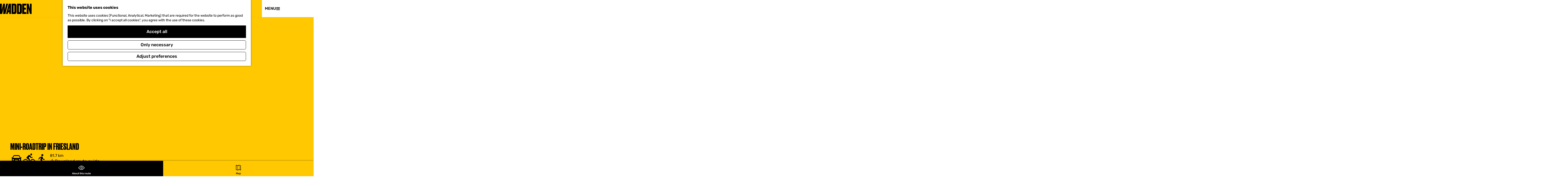

--- FILE ---
content_type: text/html; charset=UTF-8
request_url: https://www.visitwadden.nl/en/visit/routes/3657652263/mini-roadtrip-in-friesland
body_size: 28794
content:
<!DOCTYPE html>



    
<html lang="en">
<head>
                <script>(function(w,d,s,l,i){w[l]=w[l]||[];w[l].push(
            {'gtm.start': new Date().getTime(),event:'gtm.js'}
          );var f=d.getElementsByTagName(s)[0],
            j=d.createElement(s),dl=l!='dataLayer'?'&l='+l:'';j.async=true;j.src=
            'https://isst.visitwadden.nl/visit.js?id='+i+dl;f.parentNode.insertBefore(j,f);
          })(window,document,'script','dataLayer','wadden');</script>
    
    <meta charset="utf-8">
    <meta http-equiv="X-UA-Compatible" content="IE=edge">
    <meta name="viewport" content="width=device-width, initial-scale=1.0">
    <meta name="msvalidate.01" content="0165B6DFBFDC76DB95E5AD1E4C980388" />

            <meta name="theme-color" content="#FFC800">
    
    <title>
    Mini-roadtrip in Friesland | Visit Wadden
    </title>

                        <link rel="alternate" href="https://www.visitwadden.nl/nl/bezoeken/routes/3657652263/mini-roadtrip-in-friesland" hreflang="nl"/>
            <link rel="alternate" href="https://www.visitwadden.nl/de/besuchen/routen/3657652263/mini-roadtrip-durch-friesland" hreflang="de"/>
            <link rel="alternate" href="https://www.visitwadden.nl/en/visit/routes/3657652263/mini-roadtrip-in-friesland" hreflang="en"/>
        
            

    <link rel="canonical" href="https://www.visitwadden.nl/en/visit/routes/3657652263/mini-roadtrip-in-friesland" />



            <meta name="description" content="Heb je slechts een middag, avond en ochtend te besteden aan je roadtrip? Bezoek de hoogtepunten van het Friese landschap langs deze route!">
        
                                <meta property="og:title" content="Mini-roadtrip in Friesland" />
                                <meta property="og:description" content="Heb je slechts een middag, avond en ochtend te besteden aan je roadtrip? Bezoek de hoogtepunten van het Friese landschap langs deze route!" />
                                <meta property="og:url" content="https://www.visitwadden.nl/en/visit/routes/3657652263/mini-roadtrip-in-friesland" />
                                <meta property="og:type" content="website" />
                                <meta property="og:image" content="https://assets.plaece.nl/thumb/9yMPn__irW6gmyD-BE0wf9hf09UX6fAh0KDs1RssyYI/resizing_type:fit/width:650/height:366/gravity:sm/aHR0cHM6Ly9hc3NldHMucGxhZWNlLm5sL29kcC1mcmllc2xhbmQvaW1hZ2UvZGFnLTItZGlqa3RlbXBlbF8xOTY5NDUxMDY1LmpwZWc.jpeg" />
                                                <meta property="og:image" content="https://assets.plaece.nl/thumb/APjHghJ9fvVJEO_Qc4TcMuEYDYXhR4-cyI1ETxaH4t0/resizing_type:fit/width:650/height:366/gravity:sm/aHR0cHM6Ly9hc3NldHMucGxhZWNlLm5sL29kcC1mcmllc2xhbmQvaW1hZ2UvZGFnLTItZGlqa3RlbXBlbF8yODAyMTE5ODMyLmpwZWc.jpeg" />
                                                            <meta property="og:image" content="https://assets.plaece.nl/thumb/F-J1eL1RpaKZgwI3S6motPcsmkxb8-JkkhXUMy5Byjk/resizing_type:fit/width:650/height:366/gravity:sm/aHR0cHM6Ly9hc3NldHMucGxhZWNlLm5sL29kcC1mcmllc2xhbmQvaW1hZ2UvZGFnLTItZG9iYmVwYWFyZGVuLTNfMjQ3Njc2MTgxNi5qcGVn.jpeg" />
                                                            <meta property="og:image" content="https://assets.plaece.nl/thumb/94QOKThK0kwjcWYk_ea_sDeepdTm6Hz6i8-_oi_5wkM/resizing_type:fit/width:650/height:366/gravity:sm/aHR0cHM6Ly9hc3NldHMucGxhZWNlLm5sL29kcC1mcmllc2xhbmQvaW1hZ2UvZGFnMy1wb3B0YXNsb3RfMTIwNjk4MjM3Ny5qcGVn.jpeg" />
                                                            <meta property="og:image" content="https://assets.plaece.nl/thumb/aZUtYdj7DNJxbrNcZ4SyY6DOoleP7Jh8Gya8nObf3Rc/resizing_type:fit/width:650/height:366/gravity:sm/aHR0cHM6Ly9hc3NldHMucGxhZWNlLm5sL29kcC1mcmllc2xhbmQvaW1hZ2UvZGFnLTItaG9nZWJlaW50dW1fMTM0MTc0NjgwMS5qcGVn.jpeg" />
                                                            <meta property="og:image" content="https://assets.plaece.nl/thumb/l4w36wGjsFDvTj6Q3i_GTkU9k_m0stLJt6a811JEvBI/resizing_type:fit/width:650/height:366/gravity:sm/aHR0cHM6Ly9hc3NldHMucGxhZWNlLm5sL29kcC1mcmllc2xhbmQvaW1hZ2UvZGFnLTEtaGFybGluZ2VuLTVfMzMzNzQ0Njk1MS5qcGVn.jpeg" />
                        

                                <meta name="twitter:card" content="summary" />
                                <meta name="twitter:title" content="Mini-roadtrip in Friesland" />
                                <meta name="twitter:description" content="Heb je slechts een middag, avond en ochtend te besteden aan je roadtrip? Bezoek de hoogtepunten van het Friese landschap langs deze route!" />
                                <meta name="twitter:image" content="https://assets.plaece.nl/thumb/hQ6agty7zQgwTbXL7Knvv63Ku2hHHJCXTUXtXty1uM4/resizing_type:fit/width:650/height:366/gravity:sm/aHR0cHM6Ly9hc3NldHMucGxhZWNlLm5sL29kcC1mcmllc2xhbmQvaW1hZ2UvZGFnLTItZGlqa3RlbXBlbF80MDg0MDEzNi5qcGVn.jpeg" />
                                <meta name="twitter:image:alt" content="phpJOfcOl" />
            






    
        <link rel="shortcut icon" href="/build/assets/favicons/visitwadden/favicon.ico" type="image/x-icon">
<link rel="apple-touch-icon" href="/build/assets/favicons/visitwadden/apple-touch-icon.e1a82e61a7b5160f844c.png">
<link rel="apple-touch-icon-precomposed" sizes="57x57" href="/build/assets/favicons/visitwadden/apple-touch-icon-57x57.cf6796f7e92ea0b0759e.png" />
<link rel="apple-touch-icon-precomposed" sizes="114x114" href="/build/assets/favicons/visitwadden/apple-touch-icon-114x114.cac30a13d092c2077ec9.png" />
<link rel="apple-touch-icon-precomposed" sizes="72x72" href="/build/assets/favicons/visitwadden/apple-touch-icon-72x72.564968ad14072be5048f.png" />
<link rel="apple-touch-icon-precomposed" sizes="144x144" href="/build/assets/favicons/visitwadden/apple-touch-icon-144x144.1fc738c08023e9ff6b6d.png" />
<link rel="apple-touch-icon-precomposed" sizes="60x60" href="/build/assets/favicons/visitwadden/apple-touch-icon-60x60.9e11ad796e3f6c292dba.png" />
<link rel="apple-touch-icon-precomposed" sizes="120x120" href="/build/assets/favicons/visitwadden/apple-touch-icon-120x120.2f8e6620d94a6e52500b.png" />
<link rel="apple-touch-icon-precomposed" sizes="76x76" href="/build/assets/favicons/visitwadden/apple-touch-icon-76x76.394e84bac104fa66735e.png" />
<link rel="apple-touch-icon-precomposed" sizes="152x152" href="/build/assets/favicons/visitwadden/apple-touch-icon-152x152.cf3f57a6b39ac752c0ed.png" />
<link rel="icon" type="image/png" href="/build/assets/favicons/visitwadden/favicon-196x196.459b01eb70dbdaba21cd.png" sizes="196x196" />
<link rel="icon" type="image/png" href="/build/assets/favicons/visitwadden/favicon-96x96.c509177affd832aa99e6.png" sizes="96x96" />
<link rel="icon" type="image/png" href="/build/assets/favicons/visitwadden/favicon-32x32.46e8d80fef6f43fb7803.png" sizes="32x32" />
<link rel="icon" type="image/png" href="/build/assets/favicons/visitwadden/favicon-16x16.064fdce161e4c0ee9904.png" sizes="16x16" />
<link rel="icon" type="image/png" href="/build/assets/favicons/visitwadden/favicon-128.706093fb671737e4e694.png" sizes="128x128" />
<meta name="application-name" content="Visit Wadden"/>
<meta name="msapplication-TileColor" content="#FFFFFF" />
<meta name="msapplication-TileImage" content="/build/assets/favicons/visitwadden/mstile-144x144.1fc738c08023e9ff6b6d.png" />
<meta name="msapplication-square70x70logo" content="/build/favicons/visitwadden/assets/mstile-70x70.png" />
<meta name="msapplication-square150x150logo" content="/build/assets/favicons/visitwadden/mstile-150x150.fe5caa2cb99385ea540f.png" />
<meta name="msapplication-wide310x150logo" content="/build/assets/favicons/visitwadden/mstile-310x150.6f79efc7edc5fc095823.png" />
<meta name="msapplication-square310x310logo" content="/build/assets/favicons/visitwadden/mstile-310x310.e42903f2a30b21c8a302.png" />


                    <link rel="stylesheet" href="/build/main.2d44212b168169b541d3.css">
        <link rel="stylesheet" href="/build/main-print.2733fc4be33b880b8e13.css" media="print">
    

        <script>
    var odpClientApi = 'https\u003A\/\/www.visitwadden.nl\/_client\/en\/odp\/api';
    var clientFavorites = 'https\u003A\/\/www.visitwadden.nl\/_client\/favorite';
</script>

<script src="/build/runtime.9411e8bfe7baa5b1f9e3.bundle.js" defer></script>

    <script src="/build/main.a17fa262bba5bf245be5.bundle.js" defer></script>


        
    <script src="https://cdnjs.cloudflare.com/ajax/libs/jquery/2.2.4/jquery.min.js" integrity="sha512-DUC8yqWf7ez3JD1jszxCWSVB0DMP78eOyBpMa5aJki1bIRARykviOuImIczkxlj1KhVSyS16w2FSQetkD4UU2w==" crossorigin="anonymous" referrerpolicy="no-referrer"></script>
</head>

<body class=" is-odp-detail item--has-files  body--theme-default domain--homepage"     data-close-odp-detail-referer=""
    data-close-odp-detail-overview-url="https://www.visitwadden.nl/en"
    data-ga-value=3657652263
                                                     data-has-no-pageparts="true"
             data-instant-intensity="viewport"  data-cookie-bundle-enabled="true">
                                                    <!-- Google Tag Manager (noscript) -->
            <noscript>
                <iframe src="https://www.googletagmanager.com/ns.html?id=GTM-MWZZ33T"
                    height="0" width="0" style="display:none;visibility:hidden"></iframe>
            </noscript>
            <!-- End Google Tag Manager (noscript) -->
                        

                
    <header class="main-header">
        <div class="header__wave"></div>
        <a href="#main" class="header__skiplink">Skip to main content</a>
        <div class="container-fluid">
                                                                            <a href="/en" class="main-header__logo">
            <img src="/build/assets/general/logo.d3d613c337a737ff8f3c.svg"
                    alt="Visit Wadden Logo"
                    class="main-header__logo__img">
            <span class="sr-only">Go to the homepage</span>
        </a>
    

                                                    <nav id="main-nav" class="main-header__nav main-nav" aria-label="Primary">
        <ul class="menu">
                    
                                                                                        <li class="main-nav__parent-wrapper main-nav__parent-wrapper--has-children" data-a11y="close">
                                <button class="menu__children-back-btn">
            <span class="icon icon-font icon-fill-arrow-left main-header--mobile__back-btn-icon" aria-hidden="true"></span>
            Back
        </button>
                                            <a href="/en/story-lines" class="main-nav__link main-nav__link-parent main-nav__link--has-children      main-nav-parent-link__theme--default"
                aria-haspopup="true" aria-expanded="false"
                aria-controls="menu__children-128"                
                >
                <span class="main-nav__link-title button-content--reset">Story lines</span>
                                                                    
                                                                    </a>
                                    
                        <div class="menu__children-wrapper">
            <ul id="menu__children-128" class="menu__children">
                                                    <li class="main-nav__child-wrapper main-nav-child__theme--default">
                <a href="/en/story-lines/world-heritage" class="main-nav__link main-nav__link-child       main-nav-child-link__theme--default"
                                
                >
                <span class="main-nav__link-title button-content--reset">World Heritage</span>
                                                                    
                                                                    </a>
                                </li>
                                                        <li class="main-nav__child-wrapper main-nav-child__theme--default">
                <a href="/en/story-lines/water-heritage" class="main-nav__link main-nav__link-child       main-nav-child-link__theme--default"
                                
                >
                <span class="main-nav__link-title button-content--reset">Water Heritage</span>
                                                                    
                                                                    </a>
                                </li>
                                                        <li class="main-nav__child-wrapper main-nav-child__theme--default">
                <a href="/en/story-lines/taste-of-the-wadden" class="main-nav__link main-nav__link-child       main-nav-child-link__theme--default"
                                
                >
                <span class="main-nav__link-title button-content--reset">Taste of the Wadden</span>
                                                                    
                                                                    </a>
                                </li>
                                                        <li class="main-nav__child-wrapper main-nav-child__theme--default">
                <a href="/en/story-lines/ode-aan-het-landschap" class="main-nav__link main-nav__link-child       main-nav-child-link__theme--default"
                                
                >
                <span class="main-nav__link-title button-content--reset">Ode to the landscape</span>
                                                                    
                                                                    </a>
                                </li>
                                                        <li class="main-nav__child-wrapper main-nav-child__theme--default">
                <a href="/en/story-lines/darkness-in-the-wadden" class="main-nav__link main-nav__link-child       main-nav-child-link__theme--default"
                                
                >
                <span class="main-nav__link-title button-content--reset">Darkness in the Wadden</span>
                                                                    
                                                                    </a>
                                </li>
                                                        <li class="main-nav__child-wrapper main-nav-child__theme--highlight">
                <a href="/en/story-lines/ode-aan-het-landschap" class="main-nav__link main-nav__link-child   main-nav__link--has-subtitle main-nav__link--has-media   main-nav-child-link__theme--highlight"
                                
                >
                <span class="main-nav__link-title button-content--reset">Inspiring landscape</span>
                                <span class="main-nav__link-subtitle button-content--reset">
                            Discover the Landscape along the Wadden Sea
                        <span class="main-nav__link-readmore">Read the story</span>
        </span>
                                                                                                                                                                                            <picture class="img__wrapper img--theme-default main-nav__link-image button-content--reset"
                    >
                                                                                                                                                                        <source type="image/webp"
                                        srcset="https://assets.plaece.nl/thumb/uWf84GgzsHFYqgW4t6x691XnZk8uIlgpW6tr8APPCLo/resizing_type:fit/width:300/height:0/gravity:sm/enlarge:0/aHR0cHM6Ly9hc3NldHMucGxhZWNlLm5sL2t1bWEtd2FkZGVuL3VwbG9hZHMvbWVkaWEvNjg2Y2ZmODk0OGQyNS9sdXRqZS1tYXJuZS1sYXJnZS5qcGc.webp">
                                                                            <source srcset="https://assets.plaece.nl/thumb/I8MVRn2vOmxs2OquVBLktUfF_nl2Wh1Rc1Ff0uN8rqM/resizing_type:fit/width:300/height:0/gravity:sm/enlarge:0/aHR0cHM6Ly9hc3NldHMucGxhZWNlLm5sL2t1bWEtd2FkZGVuL3VwbG9hZHMvbWVkaWEvNjg2Y2ZmODk0OGQyNS9sdXRqZS1tYXJuZS1sYXJnZS5qcGc.jpg">
                                                    <img src="https://assets.plaece.nl/thumb/I8MVRn2vOmxs2OquVBLktUfF_nl2Wh1Rc1Ff0uN8rqM/resizing_type:fit/width:300/height:0/gravity:sm/enlarge:0/aHR0cHM6Ly9hc3NldHMucGxhZWNlLm5sL2t1bWEtd2FkZGVuL3VwbG9hZHMvbWVkaWEvNjg2Y2ZmODk0OGQyNS9sdXRqZS1tYXJuZS1sYXJnZS5qcGc.jpg"
                        class="img__main "
                        alt="" loading="lazy"
                        >
            </picture>
                                    </a>
                                </li>
                                </ul>
        </div>
                    </li>
                                    <li class="main-nav__parent-wrapper main-nav__parent-wrapper--has-children" data-a11y="close">
                                <button class="menu__children-back-btn">
            <span class="icon icon-font icon-fill-arrow-left main-header--mobile__back-btn-icon" aria-hidden="true"></span>
            Back
        </button>
                                            <a href="/en/regions" class="main-nav__link main-nav__link-parent main-nav__link--has-children      main-nav-parent-link__theme--default"
                aria-haspopup="true" aria-expanded="false"
                aria-controls="menu__children-129"                
                >
                <span class="main-nav__link-title button-content--reset">Regions</span>
                                                                    
                                                                    </a>
                                    
                        <div class="menu__children-wrapper">
            <ul id="menu__children-129" class="menu__children">
                                                    <li class="main-nav__child-wrapper main-nav-child__theme--default">
                <a href="/en/regions/wadden-coast-north-holland" class="main-nav__link main-nav__link-child       main-nav-child-link__theme--default"
                                
                >
                <span class="main-nav__link-title button-content--reset">North-Holland</span>
                                                                    
                                                                    </a>
                                </li>
                                                        <li class="main-nav__child-wrapper main-nav-child__theme--default">
                <a href="/en/regions/duitsland" class="main-nav__link main-nav__link-child       main-nav-child-link__theme--default"
                                
                >
                <span class="main-nav__link-title button-content--reset">Wadden Coast Germany</span>
                                                                    
                                                                    </a>
                                </li>
                                                        <li class="main-nav__child-wrapper main-nav-child__theme--default">
                <a href="/en/regions/denemarken" class="main-nav__link main-nav__link-child       main-nav-child-link__theme--default"
                                
                >
                <span class="main-nav__link-title button-content--reset">Wadden Coast Denmark</span>
                                                                    
                                                                    </a>
                                </li>
                                                        <li class="main-nav__child-wrapper main-nav-child__theme--default">
                <a href="/en/regions/wadden-coast-friesland" class="main-nav__link main-nav__link-child       main-nav-child-link__theme--default"
                                
                >
                <span class="main-nav__link-title button-content--reset">Wadden Coast Friesland</span>
                                                                    
                                                                    </a>
                                </li>
                                                        <li class="main-nav__child-wrapper main-nav-child__theme--default">
                <a href="/en/regions/wadden-coast-groningen" class="main-nav__link main-nav__link-child       main-nav-child-link__theme--default"
                                
                >
                <span class="main-nav__link-title button-content--reset">Wadden Coast Groningen</span>
                                                                    
                                                                    </a>
                                </li>
                                                        <li class="main-nav__child-wrapper main-nav-child__theme--highlight">
                <a href="/en/regions/wadden-coast-groningen" class="main-nav__link main-nav__link-child   main-nav__link--has-subtitle main-nav__link--has-media   main-nav-child-link__theme--highlight"
                                
                >
                <span class="main-nav__link-title button-content--reset">5 top experiences in Groningen</span>
                                <span class="main-nav__link-subtitle button-content--reset">
                            Groningen: lots to see, to do and experience
                        <span class="main-nav__link-readmore">Read the story</span>
        </span>
                                                                                                                                                                                            <picture class="img__wrapper img--theme-default main-nav__link-image button-content--reset"
                    >
                                                                                                                                                                        <source type="image/webp"
                                        srcset="https://assets.plaece.nl/thumb/J_C1G-FVBFlhIchi4rPJ2ZmdCP1VceNCXh4n-cOyn84/resizing_type:fit/width:300/height:0/gravity:sm/enlarge:0/aHR0cHM6Ly9hc3NldHMucGxhZWNlLm5sL2t1bWEtd2FkZGVuL3VwbG9hZHMvbWVkaWEvNWZmNzFlYjJjMGZiZS8yLWxhcmdlLmpwZw.webp">
                                                                            <source srcset="https://assets.plaece.nl/thumb/K4fp6VThproEsCI3OcAi4_Xxqz0sVD9624YTlHMbumk/resizing_type:fit/width:300/height:0/gravity:sm/enlarge:0/aHR0cHM6Ly9hc3NldHMucGxhZWNlLm5sL2t1bWEtd2FkZGVuL3VwbG9hZHMvbWVkaWEvNWZmNzFlYjJjMGZiZS8yLWxhcmdlLmpwZw.jpg">
                                                    <img src="https://assets.plaece.nl/thumb/K4fp6VThproEsCI3OcAi4_Xxqz0sVD9624YTlHMbumk/resizing_type:fit/width:300/height:0/gravity:sm/enlarge:0/aHR0cHM6Ly9hc3NldHMucGxhZWNlLm5sL2t1bWEtd2FkZGVuL3VwbG9hZHMvbWVkaWEvNWZmNzFlYjJjMGZiZS8yLWxhcmdlLmpwZw.jpg"
                        class="img__main "
                        alt="" loading="lazy"
                        >
            </picture>
                                    </a>
                                </li>
                                </ul>
        </div>
                    </li>
                                    <li class="main-nav__parent-wrapper main-nav__parent-wrapper--has-children" data-a11y="close">
                                <button class="menu__children-back-btn">
            <span class="icon icon-font icon-fill-arrow-left main-header--mobile__back-btn-icon" aria-hidden="true"></span>
            Back
        </button>
                                            <a href="/en/eilanden" class="main-nav__link main-nav__link-parent main-nav__link--has-children      main-nav-parent-link__theme--default"
                aria-haspopup="true" aria-expanded="false"
                aria-controls="menu__children-1724"                
                >
                <span class="main-nav__link-title button-content--reset">Wadden islands</span>
                                                                    
                                                                    </a>
                                    
                        <div class="menu__children-wrapper">
            <ul id="menu__children-1724" class="menu__children">
                                                    <li class="main-nav__child-wrapper main-nav-child__theme--default">
                <a href="/en/texel" class="main-nav__link main-nav__link-child       main-nav-child-link__theme--default"
                                
                >
                <span class="main-nav__link-title button-content--reset">Texel</span>
                                                                    
                                                                    </a>
                                </li>
                                                        <li class="main-nav__child-wrapper main-nav-child__theme--default">
                <a href="/en/vlieland" class="main-nav__link main-nav__link-child       main-nav-child-link__theme--default"
                                
                >
                <span class="main-nav__link-title button-content--reset">Vlieland</span>
                                                                    
                                                                    </a>
                                </li>
                                                        <li class="main-nav__child-wrapper main-nav-child__theme--default">
                <a href="/en/terschelling" class="main-nav__link main-nav__link-child       main-nav-child-link__theme--default"
                                
                >
                <span class="main-nav__link-title button-content--reset">Terschelling</span>
                                                                    
                                                                    </a>
                                </li>
                                                        <li class="main-nav__child-wrapper main-nav-child__theme--default">
                <a href="/en/ameland" class="main-nav__link main-nav__link-child       main-nav-child-link__theme--default"
                                
                >
                <span class="main-nav__link-title button-content--reset">Ameland</span>
                                                                    
                                                                    </a>
                                </li>
                                                        <li class="main-nav__child-wrapper main-nav-child__theme--default">
                <a href="/en/eilanden/schiermonnikoog" class="main-nav__link main-nav__link-child       main-nav-child-link__theme--default"
                                
                >
                <span class="main-nav__link-title button-content--reset">Schiermonnikoog</span>
                                                                    
                                                                    </a>
                                </li>
                                                        <li class="main-nav__child-wrapper main-nav-child__theme--highlight">
                <a href="/en/vlieland/water-heritage-vlieland" class="main-nav__link main-nav__link-child   main-nav__link--has-subtitle main-nav__link--has-media   main-nav-child-link__theme--highlight"
                                
                >
                <span class="main-nav__link-title button-content--reset">Water heritage Vlieland</span>
                                <span class="main-nav__link-subtitle button-content--reset">
                            An island filled with nature
                        <span class="main-nav__link-readmore">Read the story</span>
        </span>
                                                                                                                                                                                            <picture class="img__wrapper img--theme-default main-nav__link-image button-content--reset"
                    >
                                                                                                                                                                        <source type="image/webp"
                                        srcset="https://assets.plaece.nl/thumb/MzxMLYSAIDOwA-bU8vJpEDGeQrJsQeNm86LbjbvD53U/resizing_type:fit/width:300/height:0/gravity:sm/enlarge:0/aHR0cHM6Ly9hc3NldHMucGxhZWNlLm5sL2t1bWEtd2FkZGVuL3VwbG9hZHMvbWVkaWEvNjg2Y2ZmZTY5OTJjOC8yLTctdmxpZWxhbmQtb25nZXJlcHQtbWFyY2VsLXZhbi1rYW1tZW4tb25nZXJlcHQtZHNjOTIxNS53ZWJw.webp">
                                                                            <source srcset="https://assets.plaece.nl/thumb/MzxMLYSAIDOwA-bU8vJpEDGeQrJsQeNm86LbjbvD53U/resizing_type:fit/width:300/height:0/gravity:sm/enlarge:0/aHR0cHM6Ly9hc3NldHMucGxhZWNlLm5sL2t1bWEtd2FkZGVuL3VwbG9hZHMvbWVkaWEvNjg2Y2ZmZTY5OTJjOC8yLTctdmxpZWxhbmQtb25nZXJlcHQtbWFyY2VsLXZhbi1rYW1tZW4tb25nZXJlcHQtZHNjOTIxNS53ZWJw.webp">
                                                    <img src="https://assets.plaece.nl/thumb/MzxMLYSAIDOwA-bU8vJpEDGeQrJsQeNm86LbjbvD53U/resizing_type:fit/width:300/height:0/gravity:sm/enlarge:0/aHR0cHM6Ly9hc3NldHMucGxhZWNlLm5sL2t1bWEtd2FkZGVuL3VwbG9hZHMvbWVkaWEvNjg2Y2ZmZTY5OTJjOC8yLTctdmxpZWxhbmQtb25nZXJlcHQtbWFyY2VsLXZhbi1rYW1tZW4tb25nZXJlcHQtZHNjOTIxNS53ZWJw.webp"
                        class="img__main "
                        alt="" loading="lazy"
                        >
            </picture>
                                    </a>
                                </li>
                                </ul>
        </div>
                    </li>
                                    <li class="main-nav__parent-wrapper main-nav__parent-wrapper--has-children" data-a11y="close">
                                <button class="menu__children-back-btn">
            <span class="icon icon-font icon-fill-arrow-left main-header--mobile__back-btn-icon" aria-hidden="true"></span>
            Back
        </button>
                                            <a href="/en/visit" class="main-nav__link main-nav__link-parent main-nav__link--has-children      main-nav-parent-link__theme--default"
                aria-haspopup="true" aria-expanded="false"
                aria-controls="menu__children-185"                
                >
                <span class="main-nav__link-title button-content--reset">Visit</span>
                                                                    
                                                                    </a>
                                    
                        <div class="menu__children-wrapper">
            <ul id="menu__children-185" class="menu__children">
                                                    <li class="main-nav__child-wrapper main-nav-child__theme--default">
                <a href="/en/visit/duurzaam-reizen" class="main-nav__link main-nav__link-child       main-nav-child-link__theme--default"
                                
                >
                <span class="main-nav__link-title button-content--reset">Sustainable Travel</span>
                                                                    
                                                                    </a>
                                </li>
                                                        <li class="main-nav__child-wrapper main-nav-child__theme--default">
                <a href="/en/visit/events" class="main-nav__link main-nav__link-child       main-nav-child-link__theme--default"
                                
                >
                <span class="main-nav__link-title button-content--reset">Events</span>
                                                                    
                                                                    </a>
                                </li>
                                                        <li class="main-nav__child-wrapper main-nav-child__theme--default">
                <a href="/en/visit/activities" class="main-nav__link main-nav__link-child       main-nav-child-link__theme--default"
                                
                >
                <span class="main-nav__link-title button-content--reset">Activities</span>
                                                                    
                                                                    </a>
                                </li>
                                                        <li class="main-nav__child-wrapper main-nav-child__theme--default">
                <a href="/en/visit/routes-v1" class="main-nav__link main-nav__link-child       main-nav-child-link__theme--default"
                                
                >
                <span class="main-nav__link-title button-content--reset">Routes</span>
                                                                    
                                                                    </a>
                                </li>
                                                        <li class="main-nav__child-wrapper main-nav-child__theme--default">
                <a href="/en/visit/accommodations" class="main-nav__link main-nav__link-child       main-nav-child-link__theme--default"
                                
                >
                <span class="main-nav__link-title button-content--reset">Accommodations</span>
                                                                    
                                                                    </a>
                                </li>
                                                        <li class="main-nav__child-wrapper main-nav-child__theme--default">
                <a href="/en/visit/ferry-crossings" class="main-nav__link main-nav__link-child       main-nav-child-link__theme--default"
                                
                >
                <span class="main-nav__link-title button-content--reset">Ferry crossings</span>
                                                                    
                                                                    </a>
                                </li>
                                                        <li class="main-nav__child-wrapper main-nav-child__theme--default">
                <a href="/en/visit/food-drink" class="main-nav__link main-nav__link-child       main-nav-child-link__theme--default"
                                
                >
                <span class="main-nav__link-title button-content--reset">Food & Drinks</span>
                                                                    
                                                                    </a>
                                </li>
                                                        <li class="main-nav__child-wrapper main-nav-child__theme--highlight">
                <a href="/en/visit/food-drink" class="main-nav__link main-nav__link-child   main-nav__link--has-subtitle main-nav__link--has-media   main-nav-child-link__theme--highlight"
                                
                >
                <span class="main-nav__link-title button-content--reset">Food & Drinks</span>
                                <span class="main-nav__link-subtitle button-content--reset">
                            The taste of the wadden
                        <span class="main-nav__link-readmore">Read the story</span>
        </span>
                                                                                                                                                                                            <picture class="img__wrapper img--theme-default main-nav__link-image button-content--reset"
                    data-copyright="&copy; Sebastiaan Rodenhuis Fotografie">
                                                                                                                                                                        <source type="image/webp"
                                        srcset="https://assets.plaece.nl/thumb/9ktH2998zWjCq3--If7H74jH3eC_BVCM6CP01OS0G5g/resizing_type:fit/width:300/height:0/gravity:sm/enlarge:0/aHR0cHM6Ly9hc3NldHMucGxhZWNlLm5sL2t1bWEtd2FkZGVuL3VwbG9hZHMvbWVkaWEvNjFiMGQ4MDhlNjRlZC8yNTQ4LmpwZw.webp">
                                                                            <source srcset="https://assets.plaece.nl/thumb/OqfgJj8WYPOAR4pQcM2ctTPuIdePFv6s50RTSM4CxH0/resizing_type:fit/width:300/height:0/gravity:sm/enlarge:0/aHR0cHM6Ly9hc3NldHMucGxhZWNlLm5sL2t1bWEtd2FkZGVuL3VwbG9hZHMvbWVkaWEvNjFiMGQ4MDhlNjRlZC8yNTQ4LmpwZw.jpg">
                                                    <img src="https://assets.plaece.nl/thumb/OqfgJj8WYPOAR4pQcM2ctTPuIdePFv6s50RTSM4CxH0/resizing_type:fit/width:300/height:0/gravity:sm/enlarge:0/aHR0cHM6Ly9hc3NldHMucGxhZWNlLm5sL2t1bWEtd2FkZGVuL3VwbG9hZHMvbWVkaWEvNjFiMGQ4MDhlNjRlZC8yNTQ4LmpwZw.jpg"
                        class="img__main "
                        alt="" loading="lazy"
                        >
            </picture>
                                    </a>
                                </li>
                                </ul>
        </div>
                    </li>
            

                                    
        </ul>
    </nav>
    <div class="main-nav__overlay"></div>

                                                <nav class="language-nav" data-a11y="close" aria-labelledby="language-nav-switcher" translate="no">
                            <span id="language-nav-switcher" class="sr-only">
                    Select language
                    <span class="sr-only" aria-current="true">Current language: English</span>
                </span>
                                        <button class="language-nav__item language-nav__item--en language-nav__active-lang"
                        aria-expanded="false" aria-controls="language-nav__items" aria-haspopup="true"
                        aria-labelledby="language-nav-switcher">
                    <span class="language-nav__text" aria-hidden="true">en</span>
                </button>
                <span class="language-nav__item language-nav__item--en language-nav__active-lang" aria-labelledby="language-nav-switcher">
                    <span class="language-nav__text" aria-hidden="true">en</span>
                </span>
                                        <div id="language-nav__items" class="language-nav__items">
                                                                                                        <a href="https://www.visitwadden.nl/nl/bezoeken/routes/3657652263/mini-roadtrip-in-friesland"
                                   class="language-nav__item language-nav__item--nl language-nav__link"
                                   lang="nl" hreflang="nl">
                                                                            <span class="language-nav__text" aria-hidden="true">nl</span>
                                                                                                                <span class="sr-only">Ga naar de Nederlandse pagina</span>
                                                                    </a>
                                                                                                                                                            <a href="https://www.visitwadden.nl/de/besuchen/routen/3657652263/mini-roadtrip-durch-friesland"
                                   class="language-nav__item language-nav__item--de language-nav__link"
                                   lang="de" hreflang="de">
                                                                            <span class="language-nav__text" aria-hidden="true">de</span>
                                                                                                                <span class="sr-only">Gehen Sie zur deutschen Seite</span>
                                                                    </a>
                                                                                        </div>
                    </nav>
    
                                <ul class="handles">
                
                                                                <li class="handles__item handles__item--map">
                    <a href="/en/on-the-map" class="handles__link " >
                        <span class="handles__icon icon-font icon-fill-marker2" aria-hidden="true"></span>
                        <span class="handles__name">Map</span>
                    </a>
                </li>
                    
                                                                <li class="handles__item handles__item--search">
                    <a href="/en/search" class="handles__link " >
                        <span class="handles__icon icon-font icon-fill-magnifyglass" aria-hidden="true"></span>
                        <span class="handles__name">Search</span>
                    </a>
                </li>
                    
            <li class="handles__item handles__item--navigation">
        <button class="handles__link handles__link--menu" aria-haspopup="dialog" aria-controls="main-nav"
                aria-expanded="false">
            <span class="handles__icon icon-font icon-fill-menu" title="Menu"
                  aria-hidden="true"></span>
            <span class="handles__name">
                <span class="menu-label__open">Menu</span>
                <span class="menu-label__close">Close</span>
            </span>
        </button>
    </li>
    </ul>

                                        <svg class="wave-animation" viewBox="0 0 100 100" preserveAspectRatio="none">
                    <path class="wave-animation__path"></path>
                </svg>
                    </div>
    </header>

    
        <main id="main">
        
                
            

    <div class="odp-detail-container odp-detail-container--stretch-full odp-detail-container--stretch-full--route">
        <script type="application/ld+json">{
    "@context": "http://schema.org",
    "name": "Mini-roadtrip in Friesland",
    "description": "Heb je slechts een middag, avond en ochtend te besteden aan je roadtrip? Bezoek de hoogtepunten van het Friese landschap langs deze route!",
    "image": "https://assets.plaece.nl/odp-friesland/image/dag-2-dijktempel_2802119832.jpeg",
    "@type": "Place",
    "address": {
        "@type": "PostalAddress",
        "addressCountry": "NL",
        "postalCode": "9051 GE",
        "streetAddress": "Ungastins 26",
        "addressLocality": "Stiens"
    },
    "geo": {
        "latitude": 53.25699,
        "longitude": 5.76717,
        "@type": "GeoCoordinates"
    }
}</script>
                        <script>
          window.dataLayer = window.dataLayer || [];
          window.dataLayer.push({"categories":["motorized-car","cycling-recreational","walking-hike"],"city":"Stiens"});
        </script>
    

        
                                            <div class="item-details general-content ">
                    <div class="item-details__header item-details__route-header">
                            <div class="splide__carousel item-carousel">
                            <span class="anchor" id="item-details__carousel"></span>
                        <div class="splide splide__main item-carousel__container"
                                data-splide='{
    "type":"slide",
    "arrows":true,
    "pagination":true,
    "keyboard":"focused",
    "slideFocus":false,
    "flickPower":50,
    "video": {
    "autoplay": "1",
    "mute": "1",
    "playerOptions": {
    "vimeo": {
    "controls": "1"
    },
    "youtube": {
    "controls": "1"
    }
    }
    },
    "classes": {
    "pagination": "splide__pagination item-carousel__pagination",
    "page": "splide__pagination__page item-carousel__pagination-page"
    },
    "drag":true
        ,"i18n": {
        "prev": "Previous slide"
        ,"next": "Next slide"
        ,"first": "Go to first slide"
        ,"last": "Go to last slide"
        ,"slideX": "Go to slide %s"
        ,"pageX": "Go to page %s"
        ,"play": "Start autoplay"
        ,"pause": "Pause autoplay"
        ,"carousel": "carousel"
        ,"select": "Select a slide to show"
        ,"slide": "slide"
        ,"slideLabel": "%s of %s"
        ,"playVideo": "Play video"
    }
    
    }' >
                                                                                            <div class="splide__arrows item-carousel__arrows ">
            <button type="button" class="splide__arrow splide__arrow--prev item-carousel__arrow item-carousel__arrow--prev icon-font icon-fill-chevron-left" data-ga-category="click" data-ga-label="navigation" data-ga-action="prev"></button>
                        <button type="button" class="splide__arrow splide__arrow--next item-carousel__arrow item-carousel__arrow--next icon-font icon-fill-chevron-right" data-ga-category="click" data-ga-label="navigation" data-ga-action="next"></button>
        </div>
    
                                                                            <div class="splide__track item-carousel__track">
                        <ul class="splide__list item-carousel__list">
                                                                                                                                                                                                                                                                                                        <li class="splide__slide item-carousel__item-container file-image">
                                                                                                                                                                                <picture class="img__wrapper img--theme-default item-carousel__item"
                    data-copyright="&copy; Paulien van der Werf | Outdoor Inspiratie">
                                                                                                                                                                        <source type="image/webp"
                                        srcset="https://assets.plaece.nl/thumb/zbjYGU-wJvyUEEvat_RinQ9DuJ2QiZjMWjj-HZUAUl8/resizing_type:fit/width:960/height:0/gravity:sm/enlarge:0/aHR0cHM6Ly9hc3NldHMucGxhZWNlLm5sL29kcC1mcmllc2xhbmQvaW1hZ2UvZGFnLTItZGlqa3RlbXBlbF8yODAyMTE5ODMyLmpwZWc.webp" media="(max-width: 500px)">
                                                                            <source srcset="https://assets.plaece.nl/thumb/P7QAaRSpVQuWGkHmoVF-YhUJEuJJjV8THzn2jf5kW1A/resizing_type:fit/width:960/height:0/gravity:sm/enlarge:0/aHR0cHM6Ly9hc3NldHMucGxhZWNlLm5sL29kcC1mcmllc2xhbmQvaW1hZ2UvZGFnLTItZGlqa3RlbXBlbF8yODAyMTE5ODMyLmpwZWc.jpeg" media="(max-width: 500px)">
                                                                                                                                                        <source type="image/webp"
                                        srcset="https://assets.plaece.nl/thumb/IvNaopoLvtJh-xp0gRJvWuBrmTm5Q3-s3tNHworeEcI/resizing_type:fit/width:1280/height:0/gravity:sm/enlarge:0/aHR0cHM6Ly9hc3NldHMucGxhZWNlLm5sL29kcC1mcmllc2xhbmQvaW1hZ2UvZGFnLTItZGlqa3RlbXBlbF8yODAyMTE5ODMyLmpwZWc.webp" media="(max-width: 1079px)">
                                                                            <source srcset="https://assets.plaece.nl/thumb/O9LJilF4mjZR0BabAtqowJ69vrCH675TSWWS266LAbQ/resizing_type:fit/width:1280/height:0/gravity:sm/enlarge:0/aHR0cHM6Ly9hc3NldHMucGxhZWNlLm5sL29kcC1mcmllc2xhbmQvaW1hZ2UvZGFnLTItZGlqa3RlbXBlbF8yODAyMTE5ODMyLmpwZWc.jpeg" media="(max-width: 1079px)">
                                                                                                                                                        <source type="image/webp"
                                        srcset="https://assets.plaece.nl/thumb/9lqtk-i2xUpV2_SUFjSGwu56ey7KyOw8aweyh0hsTm8/resizing_type:fit/width:1580/height:0/gravity:sm/enlarge:0/aHR0cHM6Ly9hc3NldHMucGxhZWNlLm5sL29kcC1mcmllc2xhbmQvaW1hZ2UvZGFnLTItZGlqa3RlbXBlbF8yODAyMTE5ODMyLmpwZWc.webp">
                                                                            <source srcset="https://assets.plaece.nl/thumb/OZ5ZsLxmHM0rFzLbYkowfmICxGCcq-0cjfhGOO9mXXc/resizing_type:fit/width:1580/height:0/gravity:sm/enlarge:0/aHR0cHM6Ly9hc3NldHMucGxhZWNlLm5sL29kcC1mcmllc2xhbmQvaW1hZ2UvZGFnLTItZGlqa3RlbXBlbF8yODAyMTE5ODMyLmpwZWc.jpeg">
                                                    <img src="https://assets.plaece.nl/thumb/P7QAaRSpVQuWGkHmoVF-YhUJEuJJjV8THzn2jf5kW1A/resizing_type:fit/width:960/height:0/gravity:sm/enlarge:0/aHR0cHM6Ly9hc3NldHMucGxhZWNlLm5sL29kcC1mcmllc2xhbmQvaW1hZ2UvZGFnLTItZGlqa3RlbXBlbF8yODAyMTE5ODMyLmpwZWc.jpeg"
                        class="img__main "
                        alt="" 
                        >
            </picture>
                                            </li>
                                                                                                                                                                                                                                                                                                                                                                                                                    <li class="splide__slide item-carousel__item-container file-image">
                                                                                                                                                                                <picture class="img__wrapper img--theme-default item-carousel__item"
                    data-copyright="&copy; Paulien van der Werf | Outdoor Inspiratie">
                                                                                                                                                                        <source type="image/webp"
                                        srcset="https://assets.plaece.nl/thumb/G5tmBU10rpQMTVMGWRtnX_xaMjFbKXrKqHYd7PdOz-w/resizing_type:fit/width:960/height:0/gravity:sm/enlarge:0/aHR0cHM6Ly9hc3NldHMucGxhZWNlLm5sL29kcC1mcmllc2xhbmQvaW1hZ2UvZGFnLTItZG9iYmVwYWFyZGVuLTNfMjQ3Njc2MTgxNi5qcGVn.webp" media="(max-width: 500px)">
                                                                            <source srcset="https://assets.plaece.nl/thumb/rdokZQPCUAFhMrIUWCD6UHDTqA2cSAFTVPP0-gaSTII/resizing_type:fit/width:960/height:0/gravity:sm/enlarge:0/aHR0cHM6Ly9hc3NldHMucGxhZWNlLm5sL29kcC1mcmllc2xhbmQvaW1hZ2UvZGFnLTItZG9iYmVwYWFyZGVuLTNfMjQ3Njc2MTgxNi5qcGVn.jpeg" media="(max-width: 500px)">
                                                                                                                                                        <source type="image/webp"
                                        srcset="https://assets.plaece.nl/thumb/-6AoctR8IMkz-i66AIvz0OrEHrvje2n2jGKXoECzpH0/resizing_type:fit/width:1280/height:0/gravity:sm/enlarge:0/aHR0cHM6Ly9hc3NldHMucGxhZWNlLm5sL29kcC1mcmllc2xhbmQvaW1hZ2UvZGFnLTItZG9iYmVwYWFyZGVuLTNfMjQ3Njc2MTgxNi5qcGVn.webp" media="(max-width: 1079px)">
                                                                            <source srcset="https://assets.plaece.nl/thumb/0yGrIenWIYkHf1T1M4_LBuK8Yms5saXQTDXZVsS_E8g/resizing_type:fit/width:1280/height:0/gravity:sm/enlarge:0/aHR0cHM6Ly9hc3NldHMucGxhZWNlLm5sL29kcC1mcmllc2xhbmQvaW1hZ2UvZGFnLTItZG9iYmVwYWFyZGVuLTNfMjQ3Njc2MTgxNi5qcGVn.jpeg" media="(max-width: 1079px)">
                                                                                                                                                        <source type="image/webp"
                                        srcset="https://assets.plaece.nl/thumb/fXxjMs1PfEaa9FNubVyf8RsrOoLWKcg7gwdbWreKV9I/resizing_type:fit/width:1580/height:0/gravity:sm/enlarge:0/aHR0cHM6Ly9hc3NldHMucGxhZWNlLm5sL29kcC1mcmllc2xhbmQvaW1hZ2UvZGFnLTItZG9iYmVwYWFyZGVuLTNfMjQ3Njc2MTgxNi5qcGVn.webp">
                                                                            <source srcset="https://assets.plaece.nl/thumb/vytr0oIO2zPQCmDSOjBsrcMns31UdC0WwxrHfuK14uc/resizing_type:fit/width:1580/height:0/gravity:sm/enlarge:0/aHR0cHM6Ly9hc3NldHMucGxhZWNlLm5sL29kcC1mcmllc2xhbmQvaW1hZ2UvZGFnLTItZG9iYmVwYWFyZGVuLTNfMjQ3Njc2MTgxNi5qcGVn.jpeg">
                                                    <img src="https://assets.plaece.nl/thumb/rdokZQPCUAFhMrIUWCD6UHDTqA2cSAFTVPP0-gaSTII/resizing_type:fit/width:960/height:0/gravity:sm/enlarge:0/aHR0cHM6Ly9hc3NldHMucGxhZWNlLm5sL29kcC1mcmllc2xhbmQvaW1hZ2UvZGFnLTItZG9iYmVwYWFyZGVuLTNfMjQ3Njc2MTgxNi5qcGVn.jpeg"
                        class="img__main "
                        alt="" loading="lazy"
                        >
            </picture>
                                            </li>
                                                                                                                                                                                                                                                                                                                                                                                                                    <li class="splide__slide item-carousel__item-container file-image">
                                                                                                                                                                                <picture class="img__wrapper img--theme-default item-carousel__item"
                    data-copyright="&copy; Paulien van der Werf | Outdoor Inspiratie">
                                                                                                                                                                        <source type="image/webp"
                                        srcset="https://assets.plaece.nl/thumb/TisfeOiBaSs3kkBYuJvRjTrkCGePcfr7htXXWRRLZZw/resizing_type:fit/width:960/height:0/gravity:sm/enlarge:0/aHR0cHM6Ly9hc3NldHMucGxhZWNlLm5sL29kcC1mcmllc2xhbmQvaW1hZ2UvZGFnMy1wb3B0YXNsb3RfMTIwNjk4MjM3Ny5qcGVn.webp" media="(max-width: 500px)">
                                                                            <source srcset="https://assets.plaece.nl/thumb/VCXTaoqBY7JRviQfj_mHPNLzb79OYkNsZpCk4goO_Xs/resizing_type:fit/width:960/height:0/gravity:sm/enlarge:0/aHR0cHM6Ly9hc3NldHMucGxhZWNlLm5sL29kcC1mcmllc2xhbmQvaW1hZ2UvZGFnMy1wb3B0YXNsb3RfMTIwNjk4MjM3Ny5qcGVn.jpeg" media="(max-width: 500px)">
                                                                                                                                                        <source type="image/webp"
                                        srcset="https://assets.plaece.nl/thumb/pubUp9sSjlnNWqD23T5Lc_6YzR3pV0GnGb41jYAx0Fk/resizing_type:fit/width:1280/height:0/gravity:sm/enlarge:0/aHR0cHM6Ly9hc3NldHMucGxhZWNlLm5sL29kcC1mcmllc2xhbmQvaW1hZ2UvZGFnMy1wb3B0YXNsb3RfMTIwNjk4MjM3Ny5qcGVn.webp" media="(max-width: 1079px)">
                                                                            <source srcset="https://assets.plaece.nl/thumb/0cE4fhyAC82TYu3fgztuVTFWQUsD1xhIO_r-gve5SVc/resizing_type:fit/width:1280/height:0/gravity:sm/enlarge:0/aHR0cHM6Ly9hc3NldHMucGxhZWNlLm5sL29kcC1mcmllc2xhbmQvaW1hZ2UvZGFnMy1wb3B0YXNsb3RfMTIwNjk4MjM3Ny5qcGVn.jpeg" media="(max-width: 1079px)">
                                                                                                                                                        <source type="image/webp"
                                        srcset="https://assets.plaece.nl/thumb/BDdDiuM5KV2vSO0L4Qh8U4KQITMPlXcy-JIzWWKU8Uo/resizing_type:fit/width:1580/height:0/gravity:sm/enlarge:0/aHR0cHM6Ly9hc3NldHMucGxhZWNlLm5sL29kcC1mcmllc2xhbmQvaW1hZ2UvZGFnMy1wb3B0YXNsb3RfMTIwNjk4MjM3Ny5qcGVn.webp">
                                                                            <source srcset="https://assets.plaece.nl/thumb/y72Kffk75rI8z-gPkcfIZQJ_EPMB17I9eBswAzV3bZM/resizing_type:fit/width:1580/height:0/gravity:sm/enlarge:0/aHR0cHM6Ly9hc3NldHMucGxhZWNlLm5sL29kcC1mcmllc2xhbmQvaW1hZ2UvZGFnMy1wb3B0YXNsb3RfMTIwNjk4MjM3Ny5qcGVn.jpeg">
                                                    <img src="https://assets.plaece.nl/thumb/VCXTaoqBY7JRviQfj_mHPNLzb79OYkNsZpCk4goO_Xs/resizing_type:fit/width:960/height:0/gravity:sm/enlarge:0/aHR0cHM6Ly9hc3NldHMucGxhZWNlLm5sL29kcC1mcmllc2xhbmQvaW1hZ2UvZGFnMy1wb3B0YXNsb3RfMTIwNjk4MjM3Ny5qcGVn.jpeg"
                        class="img__main "
                        alt="" loading="lazy"
                        >
            </picture>
                                            </li>
                                                                                                                                                                                                                                                                                                                                                                                                                    <li class="splide__slide item-carousel__item-container file-image">
                                                                                                                                                                                <picture class="img__wrapper img--theme-default item-carousel__item"
                    data-copyright="&copy; Paulien van der Werf | Outdoor Inspiratie">
                                                                                                                                                                        <source type="image/webp"
                                        srcset="https://assets.plaece.nl/thumb/16jaa3i0G42l6rt_NbtB-4xEJz90Ve1frb1wKl54ak8/resizing_type:fit/width:960/height:0/gravity:sm/enlarge:0/aHR0cHM6Ly9hc3NldHMucGxhZWNlLm5sL29kcC1mcmllc2xhbmQvaW1hZ2UvZGFnLTItaG9nZWJlaW50dW1fMTM0MTc0NjgwMS5qcGVn.webp" media="(max-width: 500px)">
                                                                            <source srcset="https://assets.plaece.nl/thumb/rAdIDGFxJ_bRKuH5b4ORaTCvOLgLrkXQMwhX9ljvLhg/resizing_type:fit/width:960/height:0/gravity:sm/enlarge:0/aHR0cHM6Ly9hc3NldHMucGxhZWNlLm5sL29kcC1mcmllc2xhbmQvaW1hZ2UvZGFnLTItaG9nZWJlaW50dW1fMTM0MTc0NjgwMS5qcGVn.jpeg" media="(max-width: 500px)">
                                                                                                                                                        <source type="image/webp"
                                        srcset="https://assets.plaece.nl/thumb/HL69KHgepf_2HHx0zGoX3D3PsizVA4ifbu6MHtVH6a0/resizing_type:fit/width:1280/height:0/gravity:sm/enlarge:0/aHR0cHM6Ly9hc3NldHMucGxhZWNlLm5sL29kcC1mcmllc2xhbmQvaW1hZ2UvZGFnLTItaG9nZWJlaW50dW1fMTM0MTc0NjgwMS5qcGVn.webp" media="(max-width: 1079px)">
                                                                            <source srcset="https://assets.plaece.nl/thumb/zEGTpVN2WB4Rj48JZYJ0rnTwRF4Ra1ukdzHq3r8BMC0/resizing_type:fit/width:1280/height:0/gravity:sm/enlarge:0/aHR0cHM6Ly9hc3NldHMucGxhZWNlLm5sL29kcC1mcmllc2xhbmQvaW1hZ2UvZGFnLTItaG9nZWJlaW50dW1fMTM0MTc0NjgwMS5qcGVn.jpeg" media="(max-width: 1079px)">
                                                                                                                                                        <source type="image/webp"
                                        srcset="https://assets.plaece.nl/thumb/Atmph86Mk--tCq78d3kVByqjqYjfn4cbERtw1O0ANMY/resizing_type:fit/width:1580/height:0/gravity:sm/enlarge:0/aHR0cHM6Ly9hc3NldHMucGxhZWNlLm5sL29kcC1mcmllc2xhbmQvaW1hZ2UvZGFnLTItaG9nZWJlaW50dW1fMTM0MTc0NjgwMS5qcGVn.webp">
                                                                            <source srcset="https://assets.plaece.nl/thumb/iKS49gFCECea83Rz-WjL17cBQc15qgFDKVckauWEcKo/resizing_type:fit/width:1580/height:0/gravity:sm/enlarge:0/aHR0cHM6Ly9hc3NldHMucGxhZWNlLm5sL29kcC1mcmllc2xhbmQvaW1hZ2UvZGFnLTItaG9nZWJlaW50dW1fMTM0MTc0NjgwMS5qcGVn.jpeg">
                                                    <img src="https://assets.plaece.nl/thumb/rAdIDGFxJ_bRKuH5b4ORaTCvOLgLrkXQMwhX9ljvLhg/resizing_type:fit/width:960/height:0/gravity:sm/enlarge:0/aHR0cHM6Ly9hc3NldHMucGxhZWNlLm5sL29kcC1mcmllc2xhbmQvaW1hZ2UvZGFnLTItaG9nZWJlaW50dW1fMTM0MTc0NjgwMS5qcGVn.jpeg"
                        class="img__main "
                        alt="" loading="lazy"
                        >
            </picture>
                                            </li>
                                                                                                                                                                                                                                                                                                                                                                                                                    <li class="splide__slide item-carousel__item-container file-image">
                                                                                                                                                                                <picture class="img__wrapper img--theme-default item-carousel__item"
                    data-copyright="&copy; Paulien van der Werf | Outdoor Inspiratie">
                                                                                                                                                                        <source type="image/webp"
                                        srcset="https://assets.plaece.nl/thumb/6PYr0naOlq55i6DHKedah9x2tLAmElx-ByxdJE0ZhCM/resizing_type:fit/width:960/height:0/gravity:sm/enlarge:0/aHR0cHM6Ly9hc3NldHMucGxhZWNlLm5sL29kcC1mcmllc2xhbmQvaW1hZ2UvZGFnLTEtaGFybGluZ2VuLTVfMzMzNzQ0Njk1MS5qcGVn.webp" media="(max-width: 500px)">
                                                                            <source srcset="https://assets.plaece.nl/thumb/34IuIFnfHAqvCLc7JsEYgD91iki4SAP9z_hw_e8BH5Y/resizing_type:fit/width:960/height:0/gravity:sm/enlarge:0/aHR0cHM6Ly9hc3NldHMucGxhZWNlLm5sL29kcC1mcmllc2xhbmQvaW1hZ2UvZGFnLTEtaGFybGluZ2VuLTVfMzMzNzQ0Njk1MS5qcGVn.jpeg" media="(max-width: 500px)">
                                                                                                                                                        <source type="image/webp"
                                        srcset="https://assets.plaece.nl/thumb/eGgAGZ9NhfgW0D9vJSej1zy60UVemX7ozaWr7MxSSWk/resizing_type:fit/width:1280/height:0/gravity:sm/enlarge:0/aHR0cHM6Ly9hc3NldHMucGxhZWNlLm5sL29kcC1mcmllc2xhbmQvaW1hZ2UvZGFnLTEtaGFybGluZ2VuLTVfMzMzNzQ0Njk1MS5qcGVn.webp" media="(max-width: 1079px)">
                                                                            <source srcset="https://assets.plaece.nl/thumb/1CXDb8qBVgkPzhx-OpLYp_lqxYM8qIUAYjabsvVPOBU/resizing_type:fit/width:1280/height:0/gravity:sm/enlarge:0/aHR0cHM6Ly9hc3NldHMucGxhZWNlLm5sL29kcC1mcmllc2xhbmQvaW1hZ2UvZGFnLTEtaGFybGluZ2VuLTVfMzMzNzQ0Njk1MS5qcGVn.jpeg" media="(max-width: 1079px)">
                                                                                                                                                        <source type="image/webp"
                                        srcset="https://assets.plaece.nl/thumb/NIWJDJeC364kxW8rHDNwAfx99IOxejx1z9MNkCFpC80/resizing_type:fit/width:1580/height:0/gravity:sm/enlarge:0/aHR0cHM6Ly9hc3NldHMucGxhZWNlLm5sL29kcC1mcmllc2xhbmQvaW1hZ2UvZGFnLTEtaGFybGluZ2VuLTVfMzMzNzQ0Njk1MS5qcGVn.webp">
                                                                            <source srcset="https://assets.plaece.nl/thumb/5pYw3NIVY6sy6n7Rp28DWRN4TDlZd6YI-NTXfz0BcPs/resizing_type:fit/width:1580/height:0/gravity:sm/enlarge:0/aHR0cHM6Ly9hc3NldHMucGxhZWNlLm5sL29kcC1mcmllc2xhbmQvaW1hZ2UvZGFnLTEtaGFybGluZ2VuLTVfMzMzNzQ0Njk1MS5qcGVn.jpeg">
                                                    <img src="https://assets.plaece.nl/thumb/34IuIFnfHAqvCLc7JsEYgD91iki4SAP9z_hw_e8BH5Y/resizing_type:fit/width:960/height:0/gravity:sm/enlarge:0/aHR0cHM6Ly9hc3NldHMucGxhZWNlLm5sL29kcC1mcmllc2xhbmQvaW1hZ2UvZGFnLTEtaGFybGluZ2VuLTVfMzMzNzQ0Njk1MS5qcGVn.jpeg"
                        class="img__main "
                        alt="" loading="lazy"
                        >
            </picture>
                                            </li>
                                                                                                                                                                </ul>
                    </div>
                
    <style>
        .item-carousel__pagination {
            --pagination-label: ' from 5';
        }
    </style>
            </div>
        </div>
    
        <div class="item-details__header-intro container-medium container-padding">
                <h1 class="item__title">Mini-roadtrip in Friesland</h1>

                        <div class="route-detail__custom-information__wrapper">
        <div class="route-detail__custom-information__icon">
                                                                    <span class="icon icon-font icon-odp-route icon-odp-motorized-car " role="img" aria-label="Car route"></span>
                    <span class="icon icon-font icon-odp-route icon-odp-cycling-recreational " role="img" aria-label="Recreational"></span>
                    <span class="icon icon-font icon-odp-route icon-odp-walking-hike " role="img" aria-label="Hike"></span>
                
        </div>
        <div class="route-detail__custom-information__info">
                                        <span class="route-detail__custom-information__distance">
                    81.7 km
                </span>
                        <br>
                                                                                <button data-modal-ajax="/en/booklet/route/mini-roadtrip-in-friesland" aria-haspopup="dialog" class="actionbar__action-link actionbar__action-link--download button--reset button--link">
                    <span class="actionbar__action-icon icon-font icon-fill-download button-content--reset" title="Download route guide" aria-hidden="true"></span>
                    <span data-ga-category="item-misc" data-ga-action="misc-route-download-popup" class="actionbar__action-description button-content--reset" data-ga-label="Mini-roadtrip in Friesland">Download route guide</span>
                </button>
                                        
        </div>
    </div>


            <div class="item-details__actionbar">
                                                <div class="actionbar " data-item-id="117917">
            <hr class="actionbar__hr"/>
            <ul class="actionbar__actions list--reset">                                                                                            <li class="actionbar__action actionbar__action--favorite">            <button class="actionbar__action-link favorite__button button--reset" data-favorite-toggle>
                                    <span class="button-content--reset favorite__content--add">
                        <span class="actionbar__action-icon favorite__add-icon icon-font icon-fill-heart2" title="Save" aria-hidden="true"></span>
                        <span data-ga-category="item-misc" data-ga-action="misc-fav-add" class="actionbar__action-description favorite__add-description" data-ga-label="Mini-roadtrip in Friesland" aria-hidden="true">Save</span>
                        <span class="sr-only">Save</span>
                    </span>
                                                    <span class="button-content--reset favorite__content--remove">
                        <span class="actionbar__action-icon favorite__remove-icon icon-font icon-fill-heart favorite__content--remove" title="Saved" aria-hidden="true"></span>
                        <span data-ga-category="item-misc" data-ga-action="misc-fav-remove" class="actionbar__action-description favorite__remove-description favorite__content--remove" data-ga-label="Mini-roadtrip in Friesland" aria-hidden="true">Saved</span>
                        <span class="sr-only">Saved</span>
                    </span>
                            </button>
        </li>    
                                                                                                                                            <li class="actionbar__action actionbar__action--download">                <button data-modal-ajax="/en/booklet/route/mini-roadtrip-in-friesland" aria-haspopup="dialog" class="actionbar__action-link actionbar__action-link--download button--reset button--link">
                    <span class="actionbar__action-icon icon-font icon-fill-download button-content--reset" title="Download route guide" aria-hidden="true"></span>
                    <span data-ga-category="item-misc" data-ga-action="misc-route-download-popup" class="actionbar__action-description button-content--reset" data-ga-label="Mini-roadtrip in Friesland">Download route guide</span>
                </button>
                </li>                        
                                                </ul>        </div>
    
                                <p class="item-details__footer-share-p">
        <button class="item-details__footer-share button--reset" data-modal-target="#item-details__footer-social"
                aria-haspopup="dialog">
        <span class="button-content--reset icon-font icon-fill-share1 item-details__footer-share-icon"
                aria-hidden="true"></span>
            <span class="button-content--reset item-details__footer-share-txt">Share</span>
        </button>
    </p>
    <template id="item-details__footer-social">
        <div class="modal__content item-details__footer-social">
                        <div class="social-share">
                                                <h3 class="social__share-title">Share with family and friends</h3>
                                        <div class="social social__share">
                                                                                                                                            <a href="https://www.facebook.com/sharer.php?u=https://www.visitwadden.nl/en/visit/routes/3657652263/mini-roadtrip-in-friesland&amp;title=Mini-roadtrip+in+Friesland" onclick="window.open(this.href, 'socialSharePopup',
'width=500,height=500,toolbar=1,resizable=1'); return false;" class="social__link"
                                    data-social="facebook"
                                    data-ga-category="share"
                                    data-ga-label="https%3A%2F%2Fwww.visitwadden.nl%2Fen%2Fvisit%2Froutes%2F3657652263%2Fmini-roadtrip-in-friesland"
                                    data-ga-action="facebook">
                                                                    <span class="social__icon icon-font icon-fill-facebook"
                                            aria-hidden="true"></span>
                                                                    <span class="social__name">
                Facebook
    </span>
                            </a>
                                                                                                                                                        <a href="https://twitter.com/share?text=Mini-roadtrip+in+Friesland&amp;url=https://www.visitwadden.nl/en/visit/routes/3657652263/mini-roadtrip-in-friesland" onclick="window.open(this.href, 'socialSharePopup',
'width=500,height=500,toolbar=1,resizable=1'); return false;" class="social__link"
                                    data-social="x"
                                    data-ga-category="share"
                                    data-ga-label="https%3A%2F%2Fwww.visitwadden.nl%2Fen%2Fvisit%2Froutes%2F3657652263%2Fmini-roadtrip-in-friesland"
                                    data-ga-action="x">
                                                                    <span class="social__icon icon-font icon-fill-x"
                                            aria-hidden="true"></span>
                                                                    <span class="social__name">
                X
    </span>
                            </a>
                                                                                                                                                        <a href="https://www.linkedin.com/shareArticle?mini=true&amp;url=https://www.visitwadden.nl/en/visit/routes/3657652263/mini-roadtrip-in-friesland&amp;title=Mini-roadtrip+in+Friesland&amp;summary=&amp;source=" onclick="window.open(this.href, 'socialSharePopup',
'width=500,height=500,toolbar=1,resizable=1'); return false;" class="social__link"
                                    data-social="linkedin"
                                    data-ga-category="share"
                                    data-ga-label="https%3A%2F%2Fwww.visitwadden.nl%2Fen%2Fvisit%2Froutes%2F3657652263%2Fmini-roadtrip-in-friesland"
                                    data-ga-action="linkedin">
                                                                    <span class="social__icon icon-font icon-fill-linkedin"
                                            aria-hidden="true"></span>
                                                                    <span class="social__name">
                LinkedIn
    </span>
                            </a>
                                                                                                                                                        <a href="mailto:?body=https://www.visitwadden.nl/en/visit/routes/3657652263/mini-roadtrip-in-friesland&amp;subject=Mini-roadtrip+in+Friesland"  class="social__link"
                                    data-social="email"
                                    data-ga-category="share"
                                    data-ga-label="https%3A%2F%2Fwww.visitwadden.nl%2Fen%2Fvisit%2Froutes%2F3657652263%2Fmini-roadtrip-in-friesland"
                                    data-ga-action="email">
                                                                    <span class="social__icon icon-font icon-fill-email"
                                            aria-hidden="true"></span>
                                                                    <span class="social__name">
                E-mail
    </span>
                            </a>
                                                                                                                                                        <a href="https://api.whatsapp.com/send?text=Mini-roadtrip+in+Friesland+https://www.visitwadden.nl/en/visit/routes/3657652263/mini-roadtrip-in-friesland" onclick="window.open(this.href, 'socialSharePopup',
'width=500,height=500,toolbar=1,resizable=1'); return false;" class="social__link"
                                    data-social="whatsapp"
                                    data-ga-category="share"
                                    data-ga-label="https%3A%2F%2Fwww.visitwadden.nl%2Fen%2Fvisit%2Froutes%2F3657652263%2Fmini-roadtrip-in-friesland"
                                    data-ga-action="whatsapp">
                                                                    <span class="social__icon icon-font icon-fill-whatsapp"
                                            aria-hidden="true"></span>
                                                                    <span class="social__name">
                WhatsApp
    </span>
                            </a>
                                                                                                                                                                                <button class="social__link button--reset" data-copy-text="#copyurl52892581"
                                    data-social="link"
                                    data-ga-category="share"
                                    data-ga-label="https://www.visitwadden.nl/en/visit/routes/3657652263/mini-roadtrip-in-friesland"
                                    data-ga-action="link">
                                <span class="social__icon icon-font icon-fill-copy button-content--reset"
                                        aria-hidden="true"></span>
                                <span class="social__name button-content--reset">Copy link</span>
                            </button>
                            <input id="copyurl52892581" class="hidden" value="https://www.visitwadden.nl/en/visit/routes/3657652263/mini-roadtrip-in-friesland">
                                                                                                                        <p data-copynotice-success="#copyurl52892581" class="social__copynotice" aria-live="polite">
                            The link has been copied.
                        </p>
                        <p data-copynotice-fail="#copyurl52892581" class="social__copynotice" aria-live="polite">
                            The link could not be copied.
                        </p>
                                                </div>
        </div>
    
        </div>
    </template>

    
            </div>

                                                                
                

        </div>
    </div>

                    <div class="item-details__item-details-body item-details__route-details-body container-medium container-padding">
        <div class="item-details__right">
            <div class="item-details__sticky-content">
                                                                         
                                                    
        <section class="poi-route-map-wrapper item-map poi-route-map-wrapper--has-locate-control" aria-label="Map">
                            <span class="anchor" id="item-details__map"></span>
                                        <script src="https://itemwidgetmap.plaece.nl/map.js?apiUrl=https://login.friesland.nl/api/1.3"></script>
                <div id="route-map" class="map-container map-route ">
                    <a href="#map-skip-route-map" class="leaflet__skiplink">Skip map elements</a>
                </div>
                <span id="map-skip-route-map"></span>
                                        <script>
                                        var ODPmap = new ODP.map('route-map', {"startZoom":12,"locateControl":{"enabled":true,"position":"topleft","icon":["locatecontrol__icon icon-font icon-fill-crosshair"],"label":"Show me on the map","notFound":"Your location cannot be found"},"minZoom":2,"maxZoom":18,"center":[53.25699,5.76717],"attribution":"\u00a9 OpenStreetMap contributors","fullscreenControl":true,"tilesUrl":"https:\/\/{s}.tile.openstreetmap.org\/{z}\/{x}\/{y}.png"}),
                        ODProute = new ODP.route(117917, {
                          apiUri: 'https\u003A\/\/www.visitwadden.nl\/en\/odp\/api',
                          autoPan: true,
                          polyline: {
                            color: '#0C2A20',
                            weight: 3
                          },
                          popupTemplate: {
                            startPoint: '<h3 class="leaflet-popup-content__text leaflet-popup-content__title">Starting\u0020point</h3>',
                            endPoint: '<h3 class="leaflet-popup-content__text leaflet-popup-content__title">End\u0020point</h3>'
                          },
                          displayStartPoint: false,
                          displayEndPoint: false,
                          markerColor: {
                            startPoint: 'darkgreen',
                            endPoint: 'red'
                          }
                        });
                    ODPmap.loadRoute(ODProute);
                                        </script>
                                                                            </section>
        
                                        <button class="button--reset item-details__toggle" data-accordion aria-controls="item-details__features"
                aria-expanded="false"
                id="item-details__features-title">
            <span class="item-details__toggletheme-icon icon-font icon-fill-lightbulb button-content--reset" aria-hidden="true"></span>
            Attributes
            <span class="item-details__toggle-icon icon-font icon-fill-arrow-right" aria-hidden="true"></span>
        </button>
        <div id="item-details__features" class="accordion__content item-details__toggle-content"
                aria-hidden="true" aria-labelledby="item-details__features-title">
            <div class="item-features__wrapper">
                                                                                    <button class="button--reset feature-toggle" data-accordion aria-controls="accordion-content-tocht-route" aria-expanded="false" id="accordion-title-tocht-route">
                        Tocht/Route
                        <span class="button-content--reset feature-toggle__icon icon-font icon-fill-chevron-down" aria-hidden="true"></span>
                    </button>
                                                        <ul class="feature-container feature-item__features-wrapper accordion__content list--reset" id="accordion-content-tocht-route" aria-hidden="true" aria-labelledby="accordion-title-tocht-route">
                                                                                                <li class="feature-item feature-item__boolean feature-item__feature list-item--reset">
                                            <span class="label feature-item__feature-label">Gemarkeerd:</span>
                        <span class="value feature-item__feature-value">Yes</span>
                                        </li>
                                                                                                <li class="feature-item feature-item__multichoice feature-item__feature list-item--reset">
                                            <span class="label feature-item__feature-label">Route typering:</span>
                        <span class="value feature-item__feature-value">Recreatief</span>
                                        </li>
                                                                                                <li class="feature-item feature-item__multichoice feature-item__feature list-item--reset">
                                            <span class="label feature-item__feature-label">Route obstakels:</span>
                        <span class="value feature-item__feature-value">Vrij liggend (fiets-)pad, Op de weg, Oversteek provinciale weg, Vlak</span>
                                        </li>
                                                                                                <li class="feature-item feature-item__multichoice feature-item__feature list-item--reset">
                                            <span class="label feature-item__feature-label">Route kenmerken:</span>
                        <span class="value feature-item__feature-value">Themaroute, Meerdaags</span>
                                        </li>
                                                                                                <li class="feature-item feature-item__text feature-item__feature list-item--reset">
                                                                        <span class="label feature-item__feature-label">Naam beheerder:</span>
                                                <span class="value feature-item__feature-value">Deze route is mede mogelijk gemaakt door het Interreg 5a programma Waddenagenda.<br />
<br />
Het project "Waddenagenda" wordt uitgevoerd in het kader van het INTERREG-programma Duitsland-Nederland en wordt medegefinancierd door het Europees Fonds voor Regionale Ontwikkeling (EFRO) en het Nedersaksische ministerie van Federale en Europese Zaken en Regionale Ontwikkeling, alsmede door de Provincies Fryslân en Groningen, begeleid van het programmabeheer van de Eems Dollart Regio (EDR). </span>
                                        </li>
                                </ul>
                                                                                <button class="button--reset feature-toggle" data-accordion aria-controls="accordion-content-doelgroep" aria-expanded="false" id="accordion-title-doelgroep">
                        Doelgroep
                        <span class="button-content--reset feature-toggle__icon icon-font icon-fill-chevron-down" aria-hidden="true"></span>
                    </button>
                                                        <ul class="feature-container feature-item__features-wrapper accordion__content list--reset" id="accordion-content-doelgroep" aria-hidden="true" aria-labelledby="accordion-title-doelgroep">
                                                                                                <li class="feature-item feature-item__flag feature-item__feature list-item--reset">
                                                <span class="label feature-item__feature-label">Kinderen</span>
                            <span class="value feature-item__feature-value">Yes</span>
                                        </li>
                                                                                                <li class="feature-item feature-item__flag feature-item__feature list-item--reset">
                                                <span class="label feature-item__feature-label">Groepen</span>
                            <span class="value feature-item__feature-value">Yes</span>
                                        </li>
                                                                                                <li class="feature-item feature-item__flag feature-item__feature list-item--reset">
                                                <span class="label feature-item__feature-label">Gezinnen</span>
                            <span class="value feature-item__feature-value">Yes</span>
                                        </li>
                                                                                                <li class="feature-item feature-item__flag feature-item__feature list-item--reset">
                                                <span class="label feature-item__feature-label">Jongeren</span>
                            <span class="value feature-item__feature-value">Yes</span>
                                        </li>
                                                                                                <li class="feature-item feature-item__flag feature-item__feature list-item--reset">
                                                <span class="label feature-item__feature-label">Volwassenen</span>
                            <span class="value feature-item__feature-value">Yes</span>
                                        </li>
                                                                                                <li class="feature-item feature-item__flag feature-item__feature list-item--reset">
                                                <span class="label feature-item__feature-label">Senioren</span>
                            <span class="value feature-item__feature-value">Yes</span>
                                        </li>
                                </ul>
                                                                                <button class="button--reset feature-toggle" data-accordion aria-controls="accordion-content-fietsen" aria-expanded="false" id="accordion-title-fietsen">
                        Fietsen
                        <span class="button-content--reset feature-toggle__icon icon-font icon-fill-chevron-down" aria-hidden="true"></span>
                    </button>
                                                        <ul class="feature-container feature-item__features-wrapper accordion__content list--reset" id="accordion-content-fietsen" aria-hidden="true" aria-labelledby="accordion-title-fietsen">
                                                                                                <li class="feature-item feature-item__flag feature-item__feature list-item--reset">
                                                <span class="label feature-item__feature-label">E-bike</span>
                            <span class="value feature-item__feature-value">Yes</span>
                                        </li>
                                                                                                <li class="feature-item feature-item__flag feature-item__feature list-item--reset">
                                                <span class="label feature-item__feature-label">Mountainbike</span>
                            <span class="value feature-item__feature-value">Yes</span>
                                        </li>
                                                                                                <li class="feature-item feature-item__flag feature-item__feature list-item--reset">
                                                <span class="label feature-item__feature-label">Racefiets</span>
                            <span class="value feature-item__feature-value">Yes</span>
                                        </li>
                                                                                                <li class="feature-item feature-item__flag feature-item__feature list-item--reset">
                                                <span class="label feature-item__feature-label">Toerfiets</span>
                            <span class="value feature-item__feature-value">Yes</span>
                                        </li>
                                </ul>
                        
            </div>
        </div>
    
                        

                <div class="item-details__actionbar">
                                                    <div class="actionbar " data-item-id="117917">
            <hr class="actionbar__hr"/>
            <ul class="actionbar__actions list--reset">                                                                                            <li class="actionbar__action actionbar__action--favorite">            <button class="actionbar__action-link favorite__button button--reset" data-favorite-toggle>
                                    <span class="button-content--reset favorite__content--add">
                        <span class="actionbar__action-icon favorite__add-icon icon-font icon-fill-heart2" title="Save" aria-hidden="true"></span>
                        <span data-ga-category="item-misc" data-ga-action="misc-fav-add" class="actionbar__action-description favorite__add-description" data-ga-label="Mini-roadtrip in Friesland" aria-hidden="true">Save</span>
                        <span class="sr-only">Save</span>
                    </span>
                                                    <span class="button-content--reset favorite__content--remove">
                        <span class="actionbar__action-icon favorite__remove-icon icon-font icon-fill-heart favorite__content--remove" title="Saved" aria-hidden="true"></span>
                        <span data-ga-category="item-misc" data-ga-action="misc-fav-remove" class="actionbar__action-description favorite__remove-description favorite__content--remove" data-ga-label="Mini-roadtrip in Friesland" aria-hidden="true">Saved</span>
                        <span class="sr-only">Saved</span>
                    </span>
                            </button>
        </li>    
                                                                                                                                            <li class="actionbar__action actionbar__action--download">                <button data-modal-ajax="/en/booklet/route/mini-roadtrip-in-friesland" aria-haspopup="dialog" class="actionbar__action-link actionbar__action-link--download button--reset button--link">
                    <span class="actionbar__action-icon icon-font icon-fill-download button-content--reset" title="Download route guide" aria-hidden="true"></span>
                    <span data-ga-category="item-misc" data-ga-action="misc-route-download-popup" class="actionbar__action-description button-content--reset" data-ga-label="Mini-roadtrip in Friesland">Download route guide</span>
                </button>
                </li>                        
                                                </ul>        </div>
    
                                    <p class="item-details__footer-share-p">
        <button class="item-details__footer-share button--reset" data-modal-target="#item-details__footer-social"
                aria-haspopup="dialog">
        <span class="button-content--reset icon-font icon-fill-share1 item-details__footer-share-icon"
                aria-hidden="true"></span>
            <span class="button-content--reset item-details__footer-share-txt">Share</span>
        </button>
    </p>
    <template id="item-details__footer-social">
        <div class="modal__content item-details__footer-social">
                        <div class="social-share">
                                                <h3 class="social__share-title">Share with family and friends</h3>
                                        <div class="social social__share">
                                                                                                                                            <a href="https://www.facebook.com/sharer.php?u=https://www.visitwadden.nl/en/visit/routes/3657652263/mini-roadtrip-in-friesland&amp;title=Mini-roadtrip+in+Friesland" onclick="window.open(this.href, 'socialSharePopup',
'width=500,height=500,toolbar=1,resizable=1'); return false;" class="social__link"
                                    data-social="facebook"
                                    data-ga-category="share"
                                    data-ga-label="https%3A%2F%2Fwww.visitwadden.nl%2Fen%2Fvisit%2Froutes%2F3657652263%2Fmini-roadtrip-in-friesland"
                                    data-ga-action="facebook">
                                                                    <span class="social__icon icon-font icon-fill-facebook"
                                            aria-hidden="true"></span>
                                                                    <span class="social__name">
                Facebook
    </span>
                            </a>
                                                                                                                                                        <a href="https://twitter.com/share?text=Mini-roadtrip+in+Friesland&amp;url=https://www.visitwadden.nl/en/visit/routes/3657652263/mini-roadtrip-in-friesland" onclick="window.open(this.href, 'socialSharePopup',
'width=500,height=500,toolbar=1,resizable=1'); return false;" class="social__link"
                                    data-social="x"
                                    data-ga-category="share"
                                    data-ga-label="https%3A%2F%2Fwww.visitwadden.nl%2Fen%2Fvisit%2Froutes%2F3657652263%2Fmini-roadtrip-in-friesland"
                                    data-ga-action="x">
                                                                    <span class="social__icon icon-font icon-fill-x"
                                            aria-hidden="true"></span>
                                                                    <span class="social__name">
                X
    </span>
                            </a>
                                                                                                                                                        <a href="https://www.linkedin.com/shareArticle?mini=true&amp;url=https://www.visitwadden.nl/en/visit/routes/3657652263/mini-roadtrip-in-friesland&amp;title=Mini-roadtrip+in+Friesland&amp;summary=&amp;source=" onclick="window.open(this.href, 'socialSharePopup',
'width=500,height=500,toolbar=1,resizable=1'); return false;" class="social__link"
                                    data-social="linkedin"
                                    data-ga-category="share"
                                    data-ga-label="https%3A%2F%2Fwww.visitwadden.nl%2Fen%2Fvisit%2Froutes%2F3657652263%2Fmini-roadtrip-in-friesland"
                                    data-ga-action="linkedin">
                                                                    <span class="social__icon icon-font icon-fill-linkedin"
                                            aria-hidden="true"></span>
                                                                    <span class="social__name">
                LinkedIn
    </span>
                            </a>
                                                                                                                                                        <a href="mailto:?body=https://www.visitwadden.nl/en/visit/routes/3657652263/mini-roadtrip-in-friesland&amp;subject=Mini-roadtrip+in+Friesland"  class="social__link"
                                    data-social="email"
                                    data-ga-category="share"
                                    data-ga-label="https%3A%2F%2Fwww.visitwadden.nl%2Fen%2Fvisit%2Froutes%2F3657652263%2Fmini-roadtrip-in-friesland"
                                    data-ga-action="email">
                                                                    <span class="social__icon icon-font icon-fill-email"
                                            aria-hidden="true"></span>
                                                                    <span class="social__name">
                E-mail
    </span>
                            </a>
                                                                                                                                                        <a href="https://api.whatsapp.com/send?text=Mini-roadtrip+in+Friesland+https://www.visitwadden.nl/en/visit/routes/3657652263/mini-roadtrip-in-friesland" onclick="window.open(this.href, 'socialSharePopup',
'width=500,height=500,toolbar=1,resizable=1'); return false;" class="social__link"
                                    data-social="whatsapp"
                                    data-ga-category="share"
                                    data-ga-label="https%3A%2F%2Fwww.visitwadden.nl%2Fen%2Fvisit%2Froutes%2F3657652263%2Fmini-roadtrip-in-friesland"
                                    data-ga-action="whatsapp">
                                                                    <span class="social__icon icon-font icon-fill-whatsapp"
                                            aria-hidden="true"></span>
                                                                    <span class="social__name">
                WhatsApp
    </span>
                            </a>
                                                                                                                                                                                <button class="social__link button--reset" data-copy-text="#copyurl317191066"
                                    data-social="link"
                                    data-ga-category="share"
                                    data-ga-label="https://www.visitwadden.nl/en/visit/routes/3657652263/mini-roadtrip-in-friesland"
                                    data-ga-action="link">
                                <span class="social__icon icon-font icon-fill-copy button-content--reset"
                                        aria-hidden="true"></span>
                                <span class="social__name button-content--reset">Copy link</span>
                            </button>
                            <input id="copyurl317191066" class="hidden" value="https://www.visitwadden.nl/en/visit/routes/3657652263/mini-roadtrip-in-friesland">
                                                                                                                        <p data-copynotice-success="#copyurl317191066" class="social__copynotice" aria-live="polite">
                            The link has been copied.
                        </p>
                        <p data-copynotice-fail="#copyurl317191066" class="social__copynotice" aria-live="polite">
                            The link could not be copied.
                        </p>
                                                </div>
        </div>
    
        </div>
    </template>

    
                </div>
            </div>
        </div>

        <div class="item-details__left">
                                                                        
        <div class="item-details__media-block-list-wrapper item-details__block">
                        <h2 class="item-details__heading item-details__heading-media-block">Take a look</h2>
                                                <ul class="item-lightbox__item-container file-image tiles--media-detail"
                        data-count="5">
                                                                                                                                                                                                                                                                                        <li class="item-lightbox__item-link item-lightbox__item-link--image image-link button--reset">
                                                                                                                                                                                                                                                                                                                                                            <picture class="img__wrapper img--theme-default button-content--reset item-lightbox__image"
                    data-copyright="&copy; Paulien van der Werf | Outdoor Inspiratie">
                                                                                                                                                                        <source type="image/webp"
                                        srcset="https://assets.plaece.nl/thumb/7YKJsICsWGMO2I2DbFrkTxYNkPwEsR5mNioo5yz2Bh4/resizing_type:fit/width:640/height:0/gravity:sm/enlarge:0/aHR0cHM6Ly9hc3NldHMucGxhZWNlLm5sL29kcC1mcmllc2xhbmQvaW1hZ2UvZGFnLTItZGlqa3RlbXBlbF8yODAyMTE5ODMyLmpwZWc.webp">
                                                                            <source srcset="https://assets.plaece.nl/thumb/Rt7jyBcFj1hXkjBQVUnnhvCBilr3SCfucFsWv_PoZiQ/resizing_type:fit/width:640/height:0/gravity:sm/enlarge:0/aHR0cHM6Ly9hc3NldHMucGxhZWNlLm5sL29kcC1mcmllc2xhbmQvaW1hZ2UvZGFnLTItZGlqa3RlbXBlbF8yODAyMTE5ODMyLmpwZWc.jpeg">
                                                    <img src="https://assets.plaece.nl/thumb/Rt7jyBcFj1hXkjBQVUnnhvCBilr3SCfucFsWv_PoZiQ/resizing_type:fit/width:640/height:0/gravity:sm/enlarge:0/aHR0cHM6Ly9hc3NldHMucGxhZWNlLm5sL29kcC1mcmllc2xhbmQvaW1hZ2UvZGFnLTItZGlqa3RlbXBlbF8yODAyMTE5ODMyLmpwZWc.jpeg"
                        class="img__main "
                        alt="" loading="lazy"
                        >
            </picture>
                                                                                                                                                                                                                                                                                                                                                </li>
                                                                                                                                                                                                                                                                                                                                                                            <li class="item-lightbox__item-link item-lightbox__item-link--image image-link button--reset">
                                                                                                                                                                                                                                                                                                                                                            <picture class="img__wrapper img--theme-default button-content--reset item-lightbox__image"
                    data-copyright="&copy; Paulien van der Werf | Outdoor Inspiratie">
                                                                                                                                                                        <source type="image/webp"
                                        srcset="https://assets.plaece.nl/thumb/HGFn1GL9baW-HLQQ2_NDM8SUvO-Ox7e_kpVikT7qJxY/resizing_type:fit/width:640/height:0/gravity:sm/enlarge:0/aHR0cHM6Ly9hc3NldHMucGxhZWNlLm5sL29kcC1mcmllc2xhbmQvaW1hZ2UvZGFnLTItZG9iYmVwYWFyZGVuLTNfMjQ3Njc2MTgxNi5qcGVn.webp">
                                                                            <source srcset="https://assets.plaece.nl/thumb/Fm-69Kt9OL4TAXToFIVUl6uPLu10zEBJA3eVmts0uLM/resizing_type:fit/width:640/height:0/gravity:sm/enlarge:0/aHR0cHM6Ly9hc3NldHMucGxhZWNlLm5sL29kcC1mcmllc2xhbmQvaW1hZ2UvZGFnLTItZG9iYmVwYWFyZGVuLTNfMjQ3Njc2MTgxNi5qcGVn.jpeg">
                                                    <img src="https://assets.plaece.nl/thumb/Fm-69Kt9OL4TAXToFIVUl6uPLu10zEBJA3eVmts0uLM/resizing_type:fit/width:640/height:0/gravity:sm/enlarge:0/aHR0cHM6Ly9hc3NldHMucGxhZWNlLm5sL29kcC1mcmllc2xhbmQvaW1hZ2UvZGFnLTItZG9iYmVwYWFyZGVuLTNfMjQ3Njc2MTgxNi5qcGVn.jpeg"
                        class="img__main "
                        alt="" loading="lazy"
                        >
            </picture>
                                                                                                                                                                                                                                                                            <button class="link-overlay button--reset"
                                                            data-modal-target="#impression__carousel__template"
                                                            data-modal-lightbox="#impression__carousel"
                                                            data-modal-lightbox-index="1"
                                                            aria-haspopup="dialog">
                                                                                                                                                                                                                                    <span class="sr-only">Open popup with image Dobbepaarden</span>
                                                    </button>
                                                                                                                                                                        </li>
                                                                                                                                                                                                                                                                                                                                                                            <li class="item-lightbox__item-link item-lightbox__item-link--image image-link button--reset">
                                                                                                                                                                                                                                                                                                                                                            <picture class="img__wrapper img--theme-default button-content--reset item-lightbox__image"
                    data-copyright="&copy; Paulien van der Werf | Outdoor Inspiratie">
                                                                                                                                                                        <source type="image/webp"
                                        srcset="https://assets.plaece.nl/thumb/BpeJHbO9IyUQmrfYuvv1AWb9dP_eHs0OZEVuWDj4NqQ/resizing_type:fit/width:640/height:0/gravity:sm/enlarge:0/aHR0cHM6Ly9hc3NldHMucGxhZWNlLm5sL29kcC1mcmllc2xhbmQvaW1hZ2UvZGFnMy1wb3B0YXNsb3RfMTIwNjk4MjM3Ny5qcGVn.webp">
                                                                            <source srcset="https://assets.plaece.nl/thumb/Vbd_E1a5MnHFMV3Aq3uii-mrhHWZ36lVPA_qvRTPBi0/resizing_type:fit/width:640/height:0/gravity:sm/enlarge:0/aHR0cHM6Ly9hc3NldHMucGxhZWNlLm5sL29kcC1mcmllc2xhbmQvaW1hZ2UvZGFnMy1wb3B0YXNsb3RfMTIwNjk4MjM3Ny5qcGVn.jpeg">
                                                    <img src="https://assets.plaece.nl/thumb/Vbd_E1a5MnHFMV3Aq3uii-mrhHWZ36lVPA_qvRTPBi0/resizing_type:fit/width:640/height:0/gravity:sm/enlarge:0/aHR0cHM6Ly9hc3NldHMucGxhZWNlLm5sL29kcC1mcmllc2xhbmQvaW1hZ2UvZGFnMy1wb3B0YXNsb3RfMTIwNjk4MjM3Ny5qcGVn.jpeg"
                        class="img__main "
                        alt="" loading="lazy"
                        >
            </picture>
                                                                                                                                                                                                                                                                            <button class="link-overlay button--reset"
                                                            data-modal-target="#impression__carousel__template"
                                                            data-modal-lightbox="#impression__carousel"
                                                            data-modal-lightbox-index="2"
                                                            aria-haspopup="dialog">
                                                                                                                                                                                                                                    <span class="sr-only">Open popup with image Poptaslot</span>
                                                    </button>
                                                                                                                                                                        </li>
                                                                                                                                                                                                                </ul>
            

            <p class="item-lightbox__show-all">
            View all 5 pictures
        </p>
    
                                                <template id="impression__carousel__template">
                        <div id="impression__carousel"
                                class="splide__carousel item-lightbox-popup__carousel modal-lightbox__carousel">
                            <div class="splide splide__main item-lightbox-popup__main modal-lightbox__main"
                                                                                                        data-splide='{
                                    "type":"fade"
                                    ,"live":false
                                    ,"autoplay":"pause"
                                    ,"perPage": 1
                                    ,"arrows": true
                                    ,"pagination": true
                                    ,"flickPower":100
                                    ,"rewind":true
                                        ,"i18n": {
        "prev": "Previous slide"
        ,"next": "Next slide"
        ,"first": "Go to first slide"
        ,"last": "Go to last slide"
        ,"slideX": "Go to slide %s"
        ,"pageX": "Go to page %s"
        ,"play": "Start autoplay"
        ,"pause": "Pause autoplay"
        ,"carousel": "carousel"
        ,"select": "Select a slide to show"
        ,"slide": "slide"
        ,"slideLabel": "%s of %s"
        ,"playVideo": "Play video"
    }
    
                                    }'
                                     aria-label="Media gallery of Mini-roadtrip in Friesland">
                                                                                                            <div class="splide__arrows modal-lightbox__arrows ">
            <button type="button" class="splide__arrow splide__arrow--prev modal-lightbox__arrow modal-lightbox__arrow--prev icon-font icon-fill-chevron-left" data-ga-category="click" data-ga-label="navigation" data-ga-action="prev"></button>
                        <button type="button" class="splide__arrow splide__arrow--next modal-lightbox__arrow modal-lightbox__arrow--next icon-font icon-fill-chevron-right" data-ga-category="click" data-ga-label="navigation" data-ga-action="next"></button>
        </div>
    
                                                                <div class="splide__track item-lightbox-popup__track modal-lightbox__track">
                                    <ul class="splide__list item-lightbox-popup__list modal-lightbox__list">
                                                                                                                                                                                                                                                                                                                                    <li class="splide__slide item-lightbox-popup__slide modal-lightbox__slide">
                                                                                                                                                                                                <picture class="img__wrapper img--theme-default item-lightbox-popup__picture modal-lightbox__picture"
                    data-copyright="&copy; Paulien van der Werf | Outdoor Inspiratie">
                                                                                                                                                                        <source type="image/webp"
                                        srcset="https://assets.plaece.nl/thumb/zbjYGU-wJvyUEEvat_RinQ9DuJ2QiZjMWjj-HZUAUl8/resizing_type:fit/width:960/height:0/gravity:sm/enlarge:0/aHR0cHM6Ly9hc3NldHMucGxhZWNlLm5sL29kcC1mcmllc2xhbmQvaW1hZ2UvZGFnLTItZGlqa3RlbXBlbF8yODAyMTE5ODMyLmpwZWc.webp" media="(max-width: 500px)">
                                                                            <source srcset="https://assets.plaece.nl/thumb/P7QAaRSpVQuWGkHmoVF-YhUJEuJJjV8THzn2jf5kW1A/resizing_type:fit/width:960/height:0/gravity:sm/enlarge:0/aHR0cHM6Ly9hc3NldHMucGxhZWNlLm5sL29kcC1mcmllc2xhbmQvaW1hZ2UvZGFnLTItZGlqa3RlbXBlbF8yODAyMTE5ODMyLmpwZWc.jpeg" media="(max-width: 500px)">
                                                                                                                                                        <source type="image/webp"
                                        srcset="https://assets.plaece.nl/thumb/IvNaopoLvtJh-xp0gRJvWuBrmTm5Q3-s3tNHworeEcI/resizing_type:fit/width:1280/height:0/gravity:sm/enlarge:0/aHR0cHM6Ly9hc3NldHMucGxhZWNlLm5sL29kcC1mcmllc2xhbmQvaW1hZ2UvZGFnLTItZGlqa3RlbXBlbF8yODAyMTE5ODMyLmpwZWc.webp" media="(max-width: 1079px)">
                                                                            <source srcset="https://assets.plaece.nl/thumb/O9LJilF4mjZR0BabAtqowJ69vrCH675TSWWS266LAbQ/resizing_type:fit/width:1280/height:0/gravity:sm/enlarge:0/aHR0cHM6Ly9hc3NldHMucGxhZWNlLm5sL29kcC1mcmllc2xhbmQvaW1hZ2UvZGFnLTItZGlqa3RlbXBlbF8yODAyMTE5ODMyLmpwZWc.jpeg" media="(max-width: 1079px)">
                                                                                                                                                        <source type="image/webp"
                                        srcset="https://assets.plaece.nl/thumb/9lqtk-i2xUpV2_SUFjSGwu56ey7KyOw8aweyh0hsTm8/resizing_type:fit/width:1580/height:0/gravity:sm/enlarge:0/aHR0cHM6Ly9hc3NldHMucGxhZWNlLm5sL29kcC1mcmllc2xhbmQvaW1hZ2UvZGFnLTItZGlqa3RlbXBlbF8yODAyMTE5ODMyLmpwZWc.webp" media="(max-width: 1650px)">
                                                                            <source srcset="https://assets.plaece.nl/thumb/OZ5ZsLxmHM0rFzLbYkowfmICxGCcq-0cjfhGOO9mXXc/resizing_type:fit/width:1580/height:0/gravity:sm/enlarge:0/aHR0cHM6Ly9hc3NldHMucGxhZWNlLm5sL29kcC1mcmllc2xhbmQvaW1hZ2UvZGFnLTItZGlqa3RlbXBlbF8yODAyMTE5ODMyLmpwZWc.jpeg" media="(max-width: 1650px)">
                                                                                                                                                        <source type="image/webp"
                                        srcset="https://assets.plaece.nl/thumb/TJw6TdaUacBc__G7hBMKAij-HL74s_kNiw37x7qmxg8/resizing_type:fit/width:1900/height:0/gravity:sm/enlarge:0/aHR0cHM6Ly9hc3NldHMucGxhZWNlLm5sL29kcC1mcmllc2xhbmQvaW1hZ2UvZGFnLTItZGlqa3RlbXBlbF8yODAyMTE5ODMyLmpwZWc.webp">
                                                                            <source srcset="https://assets.plaece.nl/thumb/M5pS5jdb_KYFkEm4vrmAeEa87nhSpQL6GRU709H2vjM/resizing_type:fit/width:1900/height:0/gravity:sm/enlarge:0/aHR0cHM6Ly9hc3NldHMucGxhZWNlLm5sL29kcC1mcmllc2xhbmQvaW1hZ2UvZGFnLTItZGlqa3RlbXBlbF8yODAyMTE5ODMyLmpwZWc.jpeg">
                                                    <img src="https://assets.plaece.nl/thumb/P7QAaRSpVQuWGkHmoVF-YhUJEuJJjV8THzn2jf5kW1A/resizing_type:fit/width:960/height:0/gravity:sm/enlarge:0/aHR0cHM6Ly9hc3NldHMucGxhZWNlLm5sL29kcC1mcmllc2xhbmQvaW1hZ2UvZGFnLTItZGlqa3RlbXBlbF8yODAyMTE5ODMyLmpwZWc.jpeg"
                        class="img__main item-lightbox-popup__img modal-lightbox__img"
                        alt="" loading="lazy"
                        >
            </picture>
                                                    </li>
                                                                                                                                                                                                                                                                                                                                                                                                                                <li class="splide__slide item-lightbox-popup__slide modal-lightbox__slide">
                                                                                                                                                                                                <picture class="img__wrapper img--theme-default item-lightbox-popup__picture modal-lightbox__picture"
                    data-copyright="&copy; Paulien van der Werf | Outdoor Inspiratie">
                                                                                                                                                                        <source type="image/webp"
                                        srcset="https://assets.plaece.nl/thumb/G5tmBU10rpQMTVMGWRtnX_xaMjFbKXrKqHYd7PdOz-w/resizing_type:fit/width:960/height:0/gravity:sm/enlarge:0/aHR0cHM6Ly9hc3NldHMucGxhZWNlLm5sL29kcC1mcmllc2xhbmQvaW1hZ2UvZGFnLTItZG9iYmVwYWFyZGVuLTNfMjQ3Njc2MTgxNi5qcGVn.webp" media="(max-width: 500px)">
                                                                            <source srcset="https://assets.plaece.nl/thumb/rdokZQPCUAFhMrIUWCD6UHDTqA2cSAFTVPP0-gaSTII/resizing_type:fit/width:960/height:0/gravity:sm/enlarge:0/aHR0cHM6Ly9hc3NldHMucGxhZWNlLm5sL29kcC1mcmllc2xhbmQvaW1hZ2UvZGFnLTItZG9iYmVwYWFyZGVuLTNfMjQ3Njc2MTgxNi5qcGVn.jpeg" media="(max-width: 500px)">
                                                                                                                                                        <source type="image/webp"
                                        srcset="https://assets.plaece.nl/thumb/-6AoctR8IMkz-i66AIvz0OrEHrvje2n2jGKXoECzpH0/resizing_type:fit/width:1280/height:0/gravity:sm/enlarge:0/aHR0cHM6Ly9hc3NldHMucGxhZWNlLm5sL29kcC1mcmllc2xhbmQvaW1hZ2UvZGFnLTItZG9iYmVwYWFyZGVuLTNfMjQ3Njc2MTgxNi5qcGVn.webp" media="(max-width: 1079px)">
                                                                            <source srcset="https://assets.plaece.nl/thumb/0yGrIenWIYkHf1T1M4_LBuK8Yms5saXQTDXZVsS_E8g/resizing_type:fit/width:1280/height:0/gravity:sm/enlarge:0/aHR0cHM6Ly9hc3NldHMucGxhZWNlLm5sL29kcC1mcmllc2xhbmQvaW1hZ2UvZGFnLTItZG9iYmVwYWFyZGVuLTNfMjQ3Njc2MTgxNi5qcGVn.jpeg" media="(max-width: 1079px)">
                                                                                                                                                        <source type="image/webp"
                                        srcset="https://assets.plaece.nl/thumb/fXxjMs1PfEaa9FNubVyf8RsrOoLWKcg7gwdbWreKV9I/resizing_type:fit/width:1580/height:0/gravity:sm/enlarge:0/aHR0cHM6Ly9hc3NldHMucGxhZWNlLm5sL29kcC1mcmllc2xhbmQvaW1hZ2UvZGFnLTItZG9iYmVwYWFyZGVuLTNfMjQ3Njc2MTgxNi5qcGVn.webp" media="(max-width: 1650px)">
                                                                            <source srcset="https://assets.plaece.nl/thumb/vytr0oIO2zPQCmDSOjBsrcMns31UdC0WwxrHfuK14uc/resizing_type:fit/width:1580/height:0/gravity:sm/enlarge:0/aHR0cHM6Ly9hc3NldHMucGxhZWNlLm5sL29kcC1mcmllc2xhbmQvaW1hZ2UvZGFnLTItZG9iYmVwYWFyZGVuLTNfMjQ3Njc2MTgxNi5qcGVn.jpeg" media="(max-width: 1650px)">
                                                                                                                                                        <source type="image/webp"
                                        srcset="https://assets.plaece.nl/thumb/zma0wp1-snExjDAF6OIjxRDapx_nKq82DTdgm_z94Zk/resizing_type:fit/width:1900/height:0/gravity:sm/enlarge:0/aHR0cHM6Ly9hc3NldHMucGxhZWNlLm5sL29kcC1mcmllc2xhbmQvaW1hZ2UvZGFnLTItZG9iYmVwYWFyZGVuLTNfMjQ3Njc2MTgxNi5qcGVn.webp">
                                                                            <source srcset="https://assets.plaece.nl/thumb/4bqEwJlCJrkFF0n5glh9VX6Z9XSIirdhHwsJEgC2dnU/resizing_type:fit/width:1900/height:0/gravity:sm/enlarge:0/aHR0cHM6Ly9hc3NldHMucGxhZWNlLm5sL29kcC1mcmllc2xhbmQvaW1hZ2UvZGFnLTItZG9iYmVwYWFyZGVuLTNfMjQ3Njc2MTgxNi5qcGVn.jpeg">
                                                    <img src="https://assets.plaece.nl/thumb/rdokZQPCUAFhMrIUWCD6UHDTqA2cSAFTVPP0-gaSTII/resizing_type:fit/width:960/height:0/gravity:sm/enlarge:0/aHR0cHM6Ly9hc3NldHMucGxhZWNlLm5sL29kcC1mcmllc2xhbmQvaW1hZ2UvZGFnLTItZG9iYmVwYWFyZGVuLTNfMjQ3Njc2MTgxNi5qcGVn.jpeg"
                        class="img__main item-lightbox-popup__img modal-lightbox__img"
                        alt="" loading="lazy"
                        >
            </picture>
                                                    </li>
                                                                                                                                                                                                                                                                                                                                                                                                                                <li class="splide__slide item-lightbox-popup__slide modal-lightbox__slide">
                                                                                                                                                                                                <picture class="img__wrapper img--theme-default item-lightbox-popup__picture modal-lightbox__picture"
                    data-copyright="&copy; Paulien van der Werf | Outdoor Inspiratie">
                                                                                                                                                                        <source type="image/webp"
                                        srcset="https://assets.plaece.nl/thumb/TisfeOiBaSs3kkBYuJvRjTrkCGePcfr7htXXWRRLZZw/resizing_type:fit/width:960/height:0/gravity:sm/enlarge:0/aHR0cHM6Ly9hc3NldHMucGxhZWNlLm5sL29kcC1mcmllc2xhbmQvaW1hZ2UvZGFnMy1wb3B0YXNsb3RfMTIwNjk4MjM3Ny5qcGVn.webp" media="(max-width: 500px)">
                                                                            <source srcset="https://assets.plaece.nl/thumb/VCXTaoqBY7JRviQfj_mHPNLzb79OYkNsZpCk4goO_Xs/resizing_type:fit/width:960/height:0/gravity:sm/enlarge:0/aHR0cHM6Ly9hc3NldHMucGxhZWNlLm5sL29kcC1mcmllc2xhbmQvaW1hZ2UvZGFnMy1wb3B0YXNsb3RfMTIwNjk4MjM3Ny5qcGVn.jpeg" media="(max-width: 500px)">
                                                                                                                                                        <source type="image/webp"
                                        srcset="https://assets.plaece.nl/thumb/pubUp9sSjlnNWqD23T5Lc_6YzR3pV0GnGb41jYAx0Fk/resizing_type:fit/width:1280/height:0/gravity:sm/enlarge:0/aHR0cHM6Ly9hc3NldHMucGxhZWNlLm5sL29kcC1mcmllc2xhbmQvaW1hZ2UvZGFnMy1wb3B0YXNsb3RfMTIwNjk4MjM3Ny5qcGVn.webp" media="(max-width: 1079px)">
                                                                            <source srcset="https://assets.plaece.nl/thumb/0cE4fhyAC82TYu3fgztuVTFWQUsD1xhIO_r-gve5SVc/resizing_type:fit/width:1280/height:0/gravity:sm/enlarge:0/aHR0cHM6Ly9hc3NldHMucGxhZWNlLm5sL29kcC1mcmllc2xhbmQvaW1hZ2UvZGFnMy1wb3B0YXNsb3RfMTIwNjk4MjM3Ny5qcGVn.jpeg" media="(max-width: 1079px)">
                                                                                                                                                        <source type="image/webp"
                                        srcset="https://assets.plaece.nl/thumb/BDdDiuM5KV2vSO0L4Qh8U4KQITMPlXcy-JIzWWKU8Uo/resizing_type:fit/width:1580/height:0/gravity:sm/enlarge:0/aHR0cHM6Ly9hc3NldHMucGxhZWNlLm5sL29kcC1mcmllc2xhbmQvaW1hZ2UvZGFnMy1wb3B0YXNsb3RfMTIwNjk4MjM3Ny5qcGVn.webp" media="(max-width: 1650px)">
                                                                            <source srcset="https://assets.plaece.nl/thumb/y72Kffk75rI8z-gPkcfIZQJ_EPMB17I9eBswAzV3bZM/resizing_type:fit/width:1580/height:0/gravity:sm/enlarge:0/aHR0cHM6Ly9hc3NldHMucGxhZWNlLm5sL29kcC1mcmllc2xhbmQvaW1hZ2UvZGFnMy1wb3B0YXNsb3RfMTIwNjk4MjM3Ny5qcGVn.jpeg" media="(max-width: 1650px)">
                                                                                                                                                        <source type="image/webp"
                                        srcset="https://assets.plaece.nl/thumb/80IqIz3Cwi5HYrrJJXXNAeWvhrSoZJrNX6cLS3Qak6I/resizing_type:fit/width:1900/height:0/gravity:sm/enlarge:0/aHR0cHM6Ly9hc3NldHMucGxhZWNlLm5sL29kcC1mcmllc2xhbmQvaW1hZ2UvZGFnMy1wb3B0YXNsb3RfMTIwNjk4MjM3Ny5qcGVn.webp">
                                                                            <source srcset="https://assets.plaece.nl/thumb/BbAYuOnRLKgUi5Tn1J6g2CeCbLy3AXOQ8wxq5u_UeuU/resizing_type:fit/width:1900/height:0/gravity:sm/enlarge:0/aHR0cHM6Ly9hc3NldHMucGxhZWNlLm5sL29kcC1mcmllc2xhbmQvaW1hZ2UvZGFnMy1wb3B0YXNsb3RfMTIwNjk4MjM3Ny5qcGVn.jpeg">
                                                    <img src="https://assets.plaece.nl/thumb/VCXTaoqBY7JRviQfj_mHPNLzb79OYkNsZpCk4goO_Xs/resizing_type:fit/width:960/height:0/gravity:sm/enlarge:0/aHR0cHM6Ly9hc3NldHMucGxhZWNlLm5sL29kcC1mcmllc2xhbmQvaW1hZ2UvZGFnMy1wb3B0YXNsb3RfMTIwNjk4MjM3Ny5qcGVn.jpeg"
                        class="img__main item-lightbox-popup__img modal-lightbox__img"
                        alt="" loading="lazy"
                        >
            </picture>
                                                    </li>
                                                                                                                                                                                                                                                                                                                                                                                                                                <li class="splide__slide item-lightbox-popup__slide modal-lightbox__slide">
                                                                                                                                                                                                <picture class="img__wrapper img--theme-default item-lightbox-popup__picture modal-lightbox__picture"
                    data-copyright="&copy; Paulien van der Werf | Outdoor Inspiratie">
                                                                                                                                                                        <source type="image/webp"
                                        srcset="https://assets.plaece.nl/thumb/16jaa3i0G42l6rt_NbtB-4xEJz90Ve1frb1wKl54ak8/resizing_type:fit/width:960/height:0/gravity:sm/enlarge:0/aHR0cHM6Ly9hc3NldHMucGxhZWNlLm5sL29kcC1mcmllc2xhbmQvaW1hZ2UvZGFnLTItaG9nZWJlaW50dW1fMTM0MTc0NjgwMS5qcGVn.webp" media="(max-width: 500px)">
                                                                            <source srcset="https://assets.plaece.nl/thumb/rAdIDGFxJ_bRKuH5b4ORaTCvOLgLrkXQMwhX9ljvLhg/resizing_type:fit/width:960/height:0/gravity:sm/enlarge:0/aHR0cHM6Ly9hc3NldHMucGxhZWNlLm5sL29kcC1mcmllc2xhbmQvaW1hZ2UvZGFnLTItaG9nZWJlaW50dW1fMTM0MTc0NjgwMS5qcGVn.jpeg" media="(max-width: 500px)">
                                                                                                                                                        <source type="image/webp"
                                        srcset="https://assets.plaece.nl/thumb/HL69KHgepf_2HHx0zGoX3D3PsizVA4ifbu6MHtVH6a0/resizing_type:fit/width:1280/height:0/gravity:sm/enlarge:0/aHR0cHM6Ly9hc3NldHMucGxhZWNlLm5sL29kcC1mcmllc2xhbmQvaW1hZ2UvZGFnLTItaG9nZWJlaW50dW1fMTM0MTc0NjgwMS5qcGVn.webp" media="(max-width: 1079px)">
                                                                            <source srcset="https://assets.plaece.nl/thumb/zEGTpVN2WB4Rj48JZYJ0rnTwRF4Ra1ukdzHq3r8BMC0/resizing_type:fit/width:1280/height:0/gravity:sm/enlarge:0/aHR0cHM6Ly9hc3NldHMucGxhZWNlLm5sL29kcC1mcmllc2xhbmQvaW1hZ2UvZGFnLTItaG9nZWJlaW50dW1fMTM0MTc0NjgwMS5qcGVn.jpeg" media="(max-width: 1079px)">
                                                                                                                                                        <source type="image/webp"
                                        srcset="https://assets.plaece.nl/thumb/Atmph86Mk--tCq78d3kVByqjqYjfn4cbERtw1O0ANMY/resizing_type:fit/width:1580/height:0/gravity:sm/enlarge:0/aHR0cHM6Ly9hc3NldHMucGxhZWNlLm5sL29kcC1mcmllc2xhbmQvaW1hZ2UvZGFnLTItaG9nZWJlaW50dW1fMTM0MTc0NjgwMS5qcGVn.webp" media="(max-width: 1650px)">
                                                                            <source srcset="https://assets.plaece.nl/thumb/iKS49gFCECea83Rz-WjL17cBQc15qgFDKVckauWEcKo/resizing_type:fit/width:1580/height:0/gravity:sm/enlarge:0/aHR0cHM6Ly9hc3NldHMucGxhZWNlLm5sL29kcC1mcmllc2xhbmQvaW1hZ2UvZGFnLTItaG9nZWJlaW50dW1fMTM0MTc0NjgwMS5qcGVn.jpeg" media="(max-width: 1650px)">
                                                                                                                                                        <source type="image/webp"
                                        srcset="https://assets.plaece.nl/thumb/xw4Ri0uo_6_g669GCqiJm1ytqrIBmdPnptNEK_rP7Nk/resizing_type:fit/width:1900/height:0/gravity:sm/enlarge:0/aHR0cHM6Ly9hc3NldHMucGxhZWNlLm5sL29kcC1mcmllc2xhbmQvaW1hZ2UvZGFnLTItaG9nZWJlaW50dW1fMTM0MTc0NjgwMS5qcGVn.webp">
                                                                            <source srcset="https://assets.plaece.nl/thumb/02U_ibYFDr4vf4eZpEpH3cXdBB4CVD_99XvPo3fTB8g/resizing_type:fit/width:1900/height:0/gravity:sm/enlarge:0/aHR0cHM6Ly9hc3NldHMucGxhZWNlLm5sL29kcC1mcmllc2xhbmQvaW1hZ2UvZGFnLTItaG9nZWJlaW50dW1fMTM0MTc0NjgwMS5qcGVn.jpeg">
                                                    <img src="https://assets.plaece.nl/thumb/rAdIDGFxJ_bRKuH5b4ORaTCvOLgLrkXQMwhX9ljvLhg/resizing_type:fit/width:960/height:0/gravity:sm/enlarge:0/aHR0cHM6Ly9hc3NldHMucGxhZWNlLm5sL29kcC1mcmllc2xhbmQvaW1hZ2UvZGFnLTItaG9nZWJlaW50dW1fMTM0MTc0NjgwMS5qcGVn.jpeg"
                        class="img__main item-lightbox-popup__img modal-lightbox__img"
                        alt="" loading="lazy"
                        >
            </picture>
                                                    </li>
                                                                                                                                                                                                                                                                                                                                                                                                                                <li class="splide__slide item-lightbox-popup__slide modal-lightbox__slide">
                                                                                                                                                                                                <picture class="img__wrapper img--theme-default item-lightbox-popup__picture modal-lightbox__picture"
                    data-copyright="&copy; Paulien van der Werf | Outdoor Inspiratie">
                                                                                                                                                                        <source type="image/webp"
                                        srcset="https://assets.plaece.nl/thumb/6PYr0naOlq55i6DHKedah9x2tLAmElx-ByxdJE0ZhCM/resizing_type:fit/width:960/height:0/gravity:sm/enlarge:0/aHR0cHM6Ly9hc3NldHMucGxhZWNlLm5sL29kcC1mcmllc2xhbmQvaW1hZ2UvZGFnLTEtaGFybGluZ2VuLTVfMzMzNzQ0Njk1MS5qcGVn.webp" media="(max-width: 500px)">
                                                                            <source srcset="https://assets.plaece.nl/thumb/34IuIFnfHAqvCLc7JsEYgD91iki4SAP9z_hw_e8BH5Y/resizing_type:fit/width:960/height:0/gravity:sm/enlarge:0/aHR0cHM6Ly9hc3NldHMucGxhZWNlLm5sL29kcC1mcmllc2xhbmQvaW1hZ2UvZGFnLTEtaGFybGluZ2VuLTVfMzMzNzQ0Njk1MS5qcGVn.jpeg" media="(max-width: 500px)">
                                                                                                                                                        <source type="image/webp"
                                        srcset="https://assets.plaece.nl/thumb/eGgAGZ9NhfgW0D9vJSej1zy60UVemX7ozaWr7MxSSWk/resizing_type:fit/width:1280/height:0/gravity:sm/enlarge:0/aHR0cHM6Ly9hc3NldHMucGxhZWNlLm5sL29kcC1mcmllc2xhbmQvaW1hZ2UvZGFnLTEtaGFybGluZ2VuLTVfMzMzNzQ0Njk1MS5qcGVn.webp" media="(max-width: 1079px)">
                                                                            <source srcset="https://assets.plaece.nl/thumb/1CXDb8qBVgkPzhx-OpLYp_lqxYM8qIUAYjabsvVPOBU/resizing_type:fit/width:1280/height:0/gravity:sm/enlarge:0/aHR0cHM6Ly9hc3NldHMucGxhZWNlLm5sL29kcC1mcmllc2xhbmQvaW1hZ2UvZGFnLTEtaGFybGluZ2VuLTVfMzMzNzQ0Njk1MS5qcGVn.jpeg" media="(max-width: 1079px)">
                                                                                                                                                        <source type="image/webp"
                                        srcset="https://assets.plaece.nl/thumb/NIWJDJeC364kxW8rHDNwAfx99IOxejx1z9MNkCFpC80/resizing_type:fit/width:1580/height:0/gravity:sm/enlarge:0/aHR0cHM6Ly9hc3NldHMucGxhZWNlLm5sL29kcC1mcmllc2xhbmQvaW1hZ2UvZGFnLTEtaGFybGluZ2VuLTVfMzMzNzQ0Njk1MS5qcGVn.webp" media="(max-width: 1650px)">
                                                                            <source srcset="https://assets.plaece.nl/thumb/5pYw3NIVY6sy6n7Rp28DWRN4TDlZd6YI-NTXfz0BcPs/resizing_type:fit/width:1580/height:0/gravity:sm/enlarge:0/aHR0cHM6Ly9hc3NldHMucGxhZWNlLm5sL29kcC1mcmllc2xhbmQvaW1hZ2UvZGFnLTEtaGFybGluZ2VuLTVfMzMzNzQ0Njk1MS5qcGVn.jpeg" media="(max-width: 1650px)">
                                                                                                                                                        <source type="image/webp"
                                        srcset="https://assets.plaece.nl/thumb/Ns5z-CRgp31vpxR3vkU4IXrqJE8noFx3Wrbpwwpv27k/resizing_type:fit/width:1900/height:0/gravity:sm/enlarge:0/aHR0cHM6Ly9hc3NldHMucGxhZWNlLm5sL29kcC1mcmllc2xhbmQvaW1hZ2UvZGFnLTEtaGFybGluZ2VuLTVfMzMzNzQ0Njk1MS5qcGVn.webp">
                                                                            <source srcset="https://assets.plaece.nl/thumb/s2-pTGM4hjU_But9oV8FUWgyeeuomQJpwbDEqGClmZc/resizing_type:fit/width:1900/height:0/gravity:sm/enlarge:0/aHR0cHM6Ly9hc3NldHMucGxhZWNlLm5sL29kcC1mcmllc2xhbmQvaW1hZ2UvZGFnLTEtaGFybGluZ2VuLTVfMzMzNzQ0Njk1MS5qcGVn.jpeg">
                                                    <img src="https://assets.plaece.nl/thumb/34IuIFnfHAqvCLc7JsEYgD91iki4SAP9z_hw_e8BH5Y/resizing_type:fit/width:960/height:0/gravity:sm/enlarge:0/aHR0cHM6Ly9hc3NldHMucGxhZWNlLm5sL29kcC1mcmllc2xhbmQvaW1hZ2UvZGFnLTEtaGFybGluZ2VuLTVfMzMzNzQ0Njk1MS5qcGVn.jpeg"
                        class="img__main item-lightbox-popup__img modal-lightbox__img"
                        alt="" loading="lazy"
                        >
            </picture>
                                                    </li>
                                                                                                                                                                        </ul>
                                </div>
                            </div>
                        </div>
                    </template>
                            
        </div>
    
                                            <div class="item-details__long-description-wrapper item-details__block" data-class-toggle-container="item-details__long-description-wrapper--show-more" >
                <span class="anchor" id="item-details__description"></span>

            <div class="item-details__long-description" data-class-toggle-target="item-details__long-description-wrapper--show-more">
                                    <div id="item-short-description" class="item-details__long-description__short">
                        <p>Heb je slechts een middag, avond en ochtend te besteden aan je roadtrip? Bezoek de hoogtepunten van het Friese landschap langs de volgende route:</p>
<p><strong>Middag</strong>: breng een bezoek aan enkele staten, de ‘kastelen’ van Friesland. Begin je roadtrip in Stiens en bezoek de Martenastate, Dekemastate en/of Heringastate. Bezoek aansluitend het oude centrum van Harlingen en het Eise Eisinga planetarium. </p>
<p><strong>Avond</strong>: overnacht in een vuurtoren, reddingsboot of havenkraan in Harlingen. Geniet van een diner in het centrum en loop door de sfeervol verlichte haven naar je bed. </p>
<p><strong>Ochtend</strong>: rijd over de N393 de snelste route naar Zwarte Haan voor een kop koffie en een kijkje op de dijk. In Oudebildtzijl breng je een bezoekje aan de Aerden Plaats, waar je over de geschiedenis van de regio leert. Eindig je mini-roadtrip in Hegebeintum op de hoogste terp van Nederland.</p>
<p><strong>Let op</strong>: &hellip;</p>
                    </div>
                            </div>
                                                <button class="truncation-text__read-more-button truncation-text__read-more button--reset button--link" aria-controls="item-short-description item-long-description" aria-expanded="false"
                            data-class-toggle-source="item-details__long-description-wrapper--show-more">Read more
                        <span class="button-content--reset icon-font icon-fill-chevron-down" aria-hidden="true"></span>
                    </button>
                    <div id="item-long-description" class="item-details__long-description__full"><p>Heb je slechts een middag, avond en ochtend te besteden aan je roadtrip? Bezoek de hoogtepunten van het Friese landschap langs de volgende route:</p>
<p><strong>Middag</strong>: breng een bezoek aan enkele staten, de ‘kastelen’ van Friesland. Begin je roadtrip in Stiens en bezoek de Martenastate, Dekemastate en/of Heringastate. Bezoek aansluitend het oude centrum van Harlingen en het Eise Eisinga planetarium. </p>
<p><strong>Avond</strong>: overnacht in een vuurtoren, reddingsboot of havenkraan in Harlingen. Geniet van een diner in het centrum en loop door de sfeervol verlichte haven naar je bed. </p>
<p><strong>Ochtend</strong>: rijd over de N393 de snelste route naar Zwarte Haan voor een kop koffie en een kijkje op de dijk. In Oudebildtzijl breng je een bezoekje aan de Aerden Plaats, waar je over de geschiedenis van de regio leert. Eindig je mini-roadtrip in Hegebeintum op de hoogste terp van Nederland.</p>
<p><strong>Let op</strong>: deze route kun je op meerdere manieren beleven. Te voet, op de fiets óf met de auto. De gegeven route is dus een suggestie. Je kunt het helemaal invullen naar je eigen wensen.</p>
<p><em>Deze route is onderdeel van de microavonturen in Friesland van Paulien van der Werf van Outdoor Inspiratie. Kijk op <a href="http://www.visitwadden.nl/paulieninfriesland" target="_blank" rel="noreferrer noopener">visitwadden.nl/paulieninfriesland</a> voor het hele verhaal en alle routes!</em></p></div>
                    <button class="truncation-text__read-more-button truncation-text__read-less button--reset button--link" aria-controls="item-short-description item-long-description" aria-expanded="true"
                            data-class-toggle-source="item-details__long-description-wrapper--show-more">Read less<span class="button-content--reset icon-font icon-fill-chevron-up" aria-hidden="true"></span></button>
                                    </div>
    
                            <div class="item-details__view-full-route-wrapper item-details__block">
            <a                             href="http://www.visitwadden.nl/paulieninfriesland"
                                                class="btn item-details__view-full-route"
                                                target="_blank"
                    >                    View full route <span class="icon-font icon-fill-chevron-right" aria-hidden="true"></span>
                </a>        </div>
    
                                            <ul class="item-details__block tabs route-detail__tab-nav" role="tablist">
                                                <li class="tabs__tab tabs__tab--active route-tabs__tab"
                            role="presentation">
                        <button id="routetab-tab-pois" class="tabs__tab-link button--reset route-tabs__tab-link"
                                data-route-tab
                                data-tabpanel="tab-pois" role="tab"
                                aria-controls="tab-pois" aria-selected="true"
                                tabindex="0">Sights on this route</button>
                    </li>
                                    </ul>
    
                <div id="tab-pois" class="tab-panel--pois item-details__block">
                    <span class="anchor" id="item-details__pois"></span>
                            <h2 class="tab-panel__title">Sights on this route</h2>
                <section id="poi-line" class="poi-line">
                                                                                                                                            <div class="poi__address poi__address--start">
                <div class="poi-line__bullet poi-line__bullet--icon icon-font icon-fill-marker-filled" role="img" aria-label="Starting point">
                    <span class="poi-line__bullet--start icon-font icon-fill-triangle-right"></span>
                </div>
                <div class="poi__address-text">
                    <h3 class="poi__address-title">Starting point:</h3>
                    <address class="poi__address-content">                                                                                    
                
                                                        Ungastins 26<br/>
                                                        9051 GE Stiens
                                        <br><a                             href="https://www.google.com/maps/dir/?api=1&amp;destination=53.25699,5.76717"
                                                class="item-address__navigation-link"
                    >Navigate to starting point</a>                        </address>
                </div>
            </div>
                                                                                                                                                                                                                                                                    <template data-odp-map="ODPmap" data-lat="53.25699" data-long="5.76717"
                    data-marker='{"icon":"icon-odp-start","iconColor":"white","markerColor":"darkgreen","resolveIcon":true,"resolveColor":true,"iconName":"Starting point"}' data-marker-options='{"zIndexOffset":2}'
                    data-popup="{}" data-popup-extradata='{ "className": "popup-odp-poi" }'>
                <div data-popup-content>
                    <h3 class="leaflet-popup-content__text leaflet-popup-content__title">Starting point</h3>
                    <p class="leaflet-popup-content__text leaflet-popup-content_address">                                                                                    
                
                                                        Ungastins 26<br/>
                                                        9051 GE Stiens
                                        <br><a                             href="https://www.google.com/maps/dir/?api=1&amp;destination=53.25699,5.76717"
                                                class="item-address__navigation-link"
                    >Navigate to starting point</a>                        </p>
                </div>
            </template>
            
                                                        
                                                                                                                                                                        
                                                
            
        <div class="poi-line__block ">
                        <div class="poi-line__bullet poi-line__bullet--nr icon-font icon-fill-marker-filled" role="img"
                        aria-label="Stopover 1 ">
                    <span class="poi-line__bullet--nr-span" aria-hidden="true">1</span>
                                    </div>
            
                                                                                            <div class="poi-line__content">
                    <div class="poi-line__text">
                                    <h3 class="poi-line__title">
                                Túnmanswente
            </h3>
                                                                                                                                    <p>            Túnmanswente' is de voormalige tuinmanswoning van het kasteel Martenastate. Het is gelegen in het dorpje Koarnjum (Cornjum) in Fryslân, net boven Leeuwarden.
    </p>
                                                                                                                                                                                                                </div>
                                                                                        <a                             href="/en/visit/activities/291962022/tunmanswente-1"
                                                class="poi__overlay-link link-overlay"
                    >                                    <span class="sr-only">Túnmanswente</span>
                                </a>                                            
                                                                                                                                                
            
        
                                                                                                                                                                                                    <picture class="img__wrapper img--theme-default poi__image-wrapper"
                    data-copyright="&copy; Tunmanswente">
                                                                                                                                                                        <source type="image/webp"
                                        srcset="https://assets.plaece.nl/thumb/XhdADOZ8wrz8XU2_HD7EnJNli2kGKybb-pQ-KTO9tUk/resizing_type:fit/width:425/height:0/gravity:sm/enlarge:0/aHR0cHM6Ly9hc3NldHMucGxhZWNlLm5sL29kcC1mcmllc2xhbmQvaW1hZ2UvdHVubWFuc3dlbnRlLXRoZWV0dWluLTEwMzM3MDQyMzJfMDE5NjQ4ZjktNDdkZS03OGMwLTllMzgtYmIzYmQ1MjMzOTI1LmpwZw.webp">
                                                                            <source srcset="https://assets.plaece.nl/thumb/zSSa3p6rNqdKzZD-jrKCzNLgjlUs__ZKLVtRsqCdnlo/resizing_type:fit/width:425/height:0/gravity:sm/enlarge:0/aHR0cHM6Ly9hc3NldHMucGxhZWNlLm5sL29kcC1mcmllc2xhbmQvaW1hZ2UvdHVubWFuc3dlbnRlLXRoZWV0dWluLTEwMzM3MDQyMzJfMDE5NjQ4ZjktNDdkZS03OGMwLTllMzgtYmIzYmQ1MjMzOTI1LmpwZw.jpg">
                                                    <img src="https://assets.plaece.nl/thumb/zSSa3p6rNqdKzZD-jrKCzNLgjlUs__ZKLVtRsqCdnlo/resizing_type:fit/width:425/height:0/gravity:sm/enlarge:0/aHR0cHM6Ly9hc3NldHMucGxhZWNlLm5sL29kcC1mcmllc2xhbmQvaW1hZ2UvdHVubWFuc3dlbnRlLXRoZWV0dWluLTEwMzM3MDQyMzJfMDE5NjQ4ZjktNDdkZS03OGMwLTllMzgtYmIzYmQ1MjMzOTI1LmpwZw.jpg"
                        class="img__main poi__image"
                        alt="" loading="lazy"
                        >
            </picture>
                        
                    
                </div>
            
    </div>

                                                                                                                            <template data-odp-map="ODPmap" data-lat="53.24453" data-long="5.782638"
                data-marker='{"extraClasses":"numbered-icon","icon":null,"iconColor":"white","markerColor":"black","resolveIcon":true,"resolveColor":true,"text":"1<span class=\"sr-only\">T%C3%BAnmanswente<\/span>"}'
                data-popup='{"id": "1291"}' data-popup-extradata='{ "className": "popup-odp-poi" }'>
            <div data-popup-content>
                <h3 class="leaflet-popup-content__text leaflet-popup-content__title">Túnmanswente</h3>
                <a href="/en/visit/activities/291962022/tunmanswente-1" class="leaflet-popup-content__link-overlay link-overlay"><span class="sr-only">Túnmanswente</span></a>
                                                                                                                                
            
        
                                                                                                                                                                                                    <picture class="img__wrapper img--theme-default leaflet-popup-content__image"
                    data-copyright="&copy; Tunmanswente">
                                                                                                                                                                        <source type="image/webp"
                                        srcset="https://assets.plaece.nl/thumb/XhdADOZ8wrz8XU2_HD7EnJNli2kGKybb-pQ-KTO9tUk/resizing_type:fit/width:425/height:0/gravity:sm/enlarge:0/aHR0cHM6Ly9hc3NldHMucGxhZWNlLm5sL29kcC1mcmllc2xhbmQvaW1hZ2UvdHVubWFuc3dlbnRlLXRoZWV0dWluLTEwMzM3MDQyMzJfMDE5NjQ4ZjktNDdkZS03OGMwLTllMzgtYmIzYmQ1MjMzOTI1LmpwZw.webp">
                                                                            <source srcset="https://assets.plaece.nl/thumb/zSSa3p6rNqdKzZD-jrKCzNLgjlUs__ZKLVtRsqCdnlo/resizing_type:fit/width:425/height:0/gravity:sm/enlarge:0/aHR0cHM6Ly9hc3NldHMucGxhZWNlLm5sL29kcC1mcmllc2xhbmQvaW1hZ2UvdHVubWFuc3dlbnRlLXRoZWV0dWluLTEwMzM3MDQyMzJfMDE5NjQ4ZjktNDdkZS03OGMwLTllMzgtYmIzYmQ1MjMzOTI1LmpwZw.jpg">
                                                    <img src="https://assets.plaece.nl/thumb/zSSa3p6rNqdKzZD-jrKCzNLgjlUs__ZKLVtRsqCdnlo/resizing_type:fit/width:425/height:0/gravity:sm/enlarge:0/aHR0cHM6Ly9hc3NldHMucGxhZWNlLm5sL29kcC1mcmllc2xhbmQvaW1hZ2UvdHVubWFuc3dlbnRlLXRoZWV0dWluLTEwMzM3MDQyMzJfMDE5NjQ4ZjktNDdkZS03OGMwLTllMzgtYmIzYmQ1MjMzOTI1LmpwZw.jpg"
                        class="img__main leaflet-popup-content__image"
                        alt="" loading="lazy"
                        >
            </picture>
                        
                                <p class="leaflet-popup-content__text leaflet-popup-content_address">
                                                                                                        
                
                                                        Martenawei 2<br/>
                                                        9056 PE Cornjum
                                    
                                    </p>
                                                                                <div class="actionbar leaflet-popup-content__text" data-item-id="{{id|html}}">
            <hr class="actionbar__hr"/>
                                                                                                                    <button class="actionbar__action-link favorite__button button--reset" data-favorite-toggle>
                                    <span class="button-content--reset favorite__content--add">
                        <span class="actionbar__action-icon favorite__add-icon icon-font icon-fill-heart2" title="Save" aria-hidden="true"></span>
                        <span data-ga-category="item-misc" data-ga-action="misc-fav-add" class="actionbar__action-description favorite__add-description" data-ga-label="Túnmanswente" aria-hidden="true">Save</span>
                        <span class="sr-only">Save</span>
                    </span>
                                                    <span class="button-content--reset favorite__content--remove">
                        <span class="actionbar__action-icon favorite__remove-icon icon-font icon-fill-heart favorite__content--remove" title="Saved" aria-hidden="true"></span>
                        <span data-ga-category="item-misc" data-ga-action="misc-fav-remove" class="actionbar__action-description favorite__remove-description favorite__content--remove" data-ga-label="Túnmanswente" aria-hidden="true">Saved</span>
                        <span class="sr-only">Saved</span>
                    </span>
                            </button>
            
                                                        </div>
    
            </div>
        </template>
    
                        
    
                                                                                                                                                
                        
            
        <div class="poi-line__block ">
                        <div class="poi-line__bullet poi-line__bullet--nr icon-font icon-fill-marker-filled" role="img"
                        aria-label="Stopover 2 ">
                    <span class="poi-line__bullet--nr-span" aria-hidden="true">2</span>
                                    </div>
            
                                                                                            <div class="poi-line__content">
                    <div class="poi-line__text">
                                    <h3 class="poi-line__title">
                                Camping Martenastate
            </h3>
                                                                                                                                    <p>            Je kunt heerlijk rustiek kamperen op Landgoed Martenastate; geniet van de natuur, het gefluit van de talrijke vogels en de schone lucht. Je vindt het intieme natuurkampeerterrein van Landgoed Martenastate verscholen achter en in de luwte van een statige rij eeuwenoude beuken.
    </p>
                                                                                                                                                                                                                </div>
                                                                                        <a                             href="/en/visit/activities/1336945727/camping-martenastate"
                                                class="poi__overlay-link link-overlay"
                    >                                    <span class="sr-only">Camping Martenastate</span>
                                </a>                                            
                                                                                                                                                
            
        
                                                                                                                                                                                                    <picture class="img__wrapper img--theme-default poi__image-wrapper"
                    >
                                                                                                                                                                        <source type="image/webp"
                                        srcset="https://assets.plaece.nl/thumb/TLUIjPXVqD7q75N2cYFD63BMlptotzz2iHZntxvf80Y/resizing_type:fit/width:425/height:0/gravity:sm/enlarge:0/aHR0cHM6Ly9hc3NldHMucGxhZWNlLm5sL29kcC1mcmllc2xhbmQvaW1hZ2UvY2FtcGluZ21hcnRlbmFzdGF0ZV8yMzcyOTgwNDQ4LmpwZWc.webp">
                                                                            <source srcset="https://assets.plaece.nl/thumb/NUAFbsYriSezkozKd_OmC6obL6o-cNIRkSLxVkHZRpU/resizing_type:fit/width:425/height:0/gravity:sm/enlarge:0/aHR0cHM6Ly9hc3NldHMucGxhZWNlLm5sL29kcC1mcmllc2xhbmQvaW1hZ2UvY2FtcGluZ21hcnRlbmFzdGF0ZV8yMzcyOTgwNDQ4LmpwZWc.jpeg">
                                                    <img src="https://assets.plaece.nl/thumb/NUAFbsYriSezkozKd_OmC6obL6o-cNIRkSLxVkHZRpU/resizing_type:fit/width:425/height:0/gravity:sm/enlarge:0/aHR0cHM6Ly9hc3NldHMucGxhZWNlLm5sL29kcC1mcmllc2xhbmQvaW1hZ2UvY2FtcGluZ21hcnRlbmFzdGF0ZV8yMzcyOTgwNDQ4LmpwZWc.jpeg"
                        class="img__main poi__image"
                        alt="" loading="lazy"
                        >
            </picture>
                        
                    
                </div>
            
    </div>

                                                                                                                            <template data-odp-map="ODPmap" data-lat="53.244264" data-long="5.784226"
                data-marker='{"extraClasses":"numbered-icon","icon":null,"iconColor":"white","markerColor":"black","resolveIcon":true,"resolveColor":true,"text":"2<span class=\"sr-only\">Camping%20Martenastate<\/span>"}'
                data-popup='{"id": "108109"}' data-popup-extradata='{ "className": "popup-odp-poi" }'>
            <div data-popup-content>
                <h3 class="leaflet-popup-content__text leaflet-popup-content__title">Camping Martenastate</h3>
                <a href="/en/visit/activities/1336945727/camping-martenastate" class="leaflet-popup-content__link-overlay link-overlay"><span class="sr-only">Camping Martenastate</span></a>
                                                                                                                                
            
        
                                                                                                                                                                                                    <picture class="img__wrapper img--theme-default leaflet-popup-content__image"
                    >
                                                                                                                                                                        <source type="image/webp"
                                        srcset="https://assets.plaece.nl/thumb/TLUIjPXVqD7q75N2cYFD63BMlptotzz2iHZntxvf80Y/resizing_type:fit/width:425/height:0/gravity:sm/enlarge:0/aHR0cHM6Ly9hc3NldHMucGxhZWNlLm5sL29kcC1mcmllc2xhbmQvaW1hZ2UvY2FtcGluZ21hcnRlbmFzdGF0ZV8yMzcyOTgwNDQ4LmpwZWc.webp">
                                                                            <source srcset="https://assets.plaece.nl/thumb/NUAFbsYriSezkozKd_OmC6obL6o-cNIRkSLxVkHZRpU/resizing_type:fit/width:425/height:0/gravity:sm/enlarge:0/aHR0cHM6Ly9hc3NldHMucGxhZWNlLm5sL29kcC1mcmllc2xhbmQvaW1hZ2UvY2FtcGluZ21hcnRlbmFzdGF0ZV8yMzcyOTgwNDQ4LmpwZWc.jpeg">
                                                    <img src="https://assets.plaece.nl/thumb/NUAFbsYriSezkozKd_OmC6obL6o-cNIRkSLxVkHZRpU/resizing_type:fit/width:425/height:0/gravity:sm/enlarge:0/aHR0cHM6Ly9hc3NldHMucGxhZWNlLm5sL29kcC1mcmllc2xhbmQvaW1hZ2UvY2FtcGluZ21hcnRlbmFzdGF0ZV8yMzcyOTgwNDQ4LmpwZWc.jpeg"
                        class="img__main leaflet-popup-content__image"
                        alt="" loading="lazy"
                        >
            </picture>
                        
                                <p class="leaflet-popup-content__text leaflet-popup-content_address">
                                                                                                        
                
                                                        De Wier 7a<br/>
                                                         Koarnjum
                                    
                                    </p>
                                                                                <div class="actionbar leaflet-popup-content__text" data-item-id="{{id|html}}">
            <hr class="actionbar__hr"/>
                                                                                                                    <button class="actionbar__action-link favorite__button button--reset" data-favorite-toggle>
                                    <span class="button-content--reset favorite__content--add">
                        <span class="actionbar__action-icon favorite__add-icon icon-font icon-fill-heart2" title="Save" aria-hidden="true"></span>
                        <span data-ga-category="item-misc" data-ga-action="misc-fav-add" class="actionbar__action-description favorite__add-description" data-ga-label="Camping Martenastate" aria-hidden="true">Save</span>
                        <span class="sr-only">Save</span>
                    </span>
                                                    <span class="button-content--reset favorite__content--remove">
                        <span class="actionbar__action-icon favorite__remove-icon icon-font icon-fill-heart favorite__content--remove" title="Saved" aria-hidden="true"></span>
                        <span data-ga-category="item-misc" data-ga-action="misc-fav-remove" class="actionbar__action-description favorite__remove-description favorite__content--remove" data-ga-label="Camping Martenastate" aria-hidden="true">Saved</span>
                        <span class="sr-only">Saved</span>
                    </span>
                            </button>
            
                                                        </div>
    
            </div>
        </template>
    
                        
    
                                                                                                                                                
                                                                                    
            
        <div class="poi-line__block ">
                        <div class="poi-line__bullet poi-line__bullet--nr icon-font icon-fill-marker-filled" role="img"
                        aria-label="Stopover 3 ">
                    <span class="poi-line__bullet--nr-span" aria-hidden="true">3</span>
                                    </div>
            
                                                                                            <div class="poi-line__content">
                    <div class="poi-line__text">
                                    <h3 class="poi-line__title">
                                Dekema State
            </h3>
                                                                                                                                    <p>            De Dekema State is van oorsprong een adellijke woning, waar tot 1996 verschillende families gewoond hebben. De State en de tuinen zijn nu opengesteld voor publiek.
    </p>
                                                                                                                                                                                                                </div>
                                                                                        <a                             href="/en/visit/activities/3654688933/dekema-state-3"
                                                class="poi__overlay-link link-overlay"
                    >                                    <span class="sr-only">Dekema State</span>
                                </a>                                            
                                                                                                                                                
            
        
                                                                                                                                                                                                    <picture class="img__wrapper img--theme-default poi__image-wrapper"
                    >
                                                                                                                                                                        <source type="image/webp"
                                        srcset="https://assets.plaece.nl/thumb/fG2GYN4ujyeFqeVec4e47lyhcAoCQPvfPFZ7gvJjO_M/resizing_type:fit/width:425/height:0/gravity:sm/enlarge:0/aHR0cHM6Ly9hc3NldHMucGxhZWNlLm5sL29kcC1mcmllc2xhbmQvaW1hZ2UvNjczNi1seWRpYS1hbm5lbWFfMjQxNDE3MzczMy5qcGc.webp">
                                                                            <source srcset="https://assets.plaece.nl/thumb/pbBYaH8IBYBPD_nrbbb6qczRUZqJ11VhITF0cWeHTzg/resizing_type:fit/width:425/height:0/gravity:sm/enlarge:0/aHR0cHM6Ly9hc3NldHMucGxhZWNlLm5sL29kcC1mcmllc2xhbmQvaW1hZ2UvNjczNi1seWRpYS1hbm5lbWFfMjQxNDE3MzczMy5qcGc.jpg">
                                                    <img src="https://assets.plaece.nl/thumb/pbBYaH8IBYBPD_nrbbb6qczRUZqJ11VhITF0cWeHTzg/resizing_type:fit/width:425/height:0/gravity:sm/enlarge:0/aHR0cHM6Ly9hc3NldHMucGxhZWNlLm5sL29kcC1mcmllc2xhbmQvaW1hZ2UvNjczNi1seWRpYS1hbm5lbWFfMjQxNDE3MzczMy5qcGc.jpg"
                        class="img__main poi__image"
                        alt="" loading="lazy"
                        >
            </picture>
                        
                    
                </div>
            
    </div>

                                                                                                                            <template data-odp-map="ODPmap" data-lat="53.23324" data-long="5.783587"
                data-marker='{"extraClasses":"numbered-icon","icon":null,"iconColor":"white","markerColor":"black","resolveIcon":true,"resolveColor":true,"text":"3<span class=\"sr-only\">Dekema%20State<\/span>"}'
                data-popup='{"id": "12851"}' data-popup-extradata='{ "className": "popup-odp-poi" }'>
            <div data-popup-content>
                <h3 class="leaflet-popup-content__text leaflet-popup-content__title">Dekema State</h3>
                <a href="/en/visit/activities/3654688933/dekema-state-3" class="leaflet-popup-content__link-overlay link-overlay"><span class="sr-only">Dekema State</span></a>
                                                                                                                                
            
        
                                                                                                                                                                                                    <picture class="img__wrapper img--theme-default leaflet-popup-content__image"
                    >
                                                                                                                                                                        <source type="image/webp"
                                        srcset="https://assets.plaece.nl/thumb/fG2GYN4ujyeFqeVec4e47lyhcAoCQPvfPFZ7gvJjO_M/resizing_type:fit/width:425/height:0/gravity:sm/enlarge:0/aHR0cHM6Ly9hc3NldHMucGxhZWNlLm5sL29kcC1mcmllc2xhbmQvaW1hZ2UvNjczNi1seWRpYS1hbm5lbWFfMjQxNDE3MzczMy5qcGc.webp">
                                                                            <source srcset="https://assets.plaece.nl/thumb/pbBYaH8IBYBPD_nrbbb6qczRUZqJ11VhITF0cWeHTzg/resizing_type:fit/width:425/height:0/gravity:sm/enlarge:0/aHR0cHM6Ly9hc3NldHMucGxhZWNlLm5sL29kcC1mcmllc2xhbmQvaW1hZ2UvNjczNi1seWRpYS1hbm5lbWFfMjQxNDE3MzczMy5qcGc.jpg">
                                                    <img src="https://assets.plaece.nl/thumb/pbBYaH8IBYBPD_nrbbb6qczRUZqJ11VhITF0cWeHTzg/resizing_type:fit/width:425/height:0/gravity:sm/enlarge:0/aHR0cHM6Ly9hc3NldHMucGxhZWNlLm5sL29kcC1mcmllc2xhbmQvaW1hZ2UvNjczNi1seWRpYS1hbm5lbWFfMjQxNDE3MzczMy5qcGc.jpg"
                        class="img__main leaflet-popup-content__image"
                        alt="" loading="lazy"
                        >
            </picture>
                        
                                <p class="leaflet-popup-content__text leaflet-popup-content_address">
                                                                                                        
                
                                                        Dekemawei 5<br/>
                                                        9057 LC Jelsum
                                    
                                    </p>
                                                                                <div class="actionbar leaflet-popup-content__text" data-item-id="{{id|html}}">
            <hr class="actionbar__hr"/>
                                                                                                                    <button class="actionbar__action-link favorite__button button--reset" data-favorite-toggle>
                                    <span class="button-content--reset favorite__content--add">
                        <span class="actionbar__action-icon favorite__add-icon icon-font icon-fill-heart2" title="Save" aria-hidden="true"></span>
                        <span data-ga-category="item-misc" data-ga-action="misc-fav-add" class="actionbar__action-description favorite__add-description" data-ga-label="Dekema State" aria-hidden="true">Save</span>
                        <span class="sr-only">Save</span>
                    </span>
                                                    <span class="button-content--reset favorite__content--remove">
                        <span class="actionbar__action-icon favorite__remove-icon icon-font icon-fill-heart favorite__content--remove" title="Saved" aria-hidden="true"></span>
                        <span data-ga-category="item-misc" data-ga-action="misc-fav-remove" class="actionbar__action-description favorite__remove-description favorite__content--remove" data-ga-label="Dekema State" aria-hidden="true">Saved</span>
                        <span class="sr-only">Saved</span>
                    </span>
                            </button>
            
                                                        </div>
    
            </div>
        </template>
    
                        
    
                                                                                                                                                
                                    
            
        <div class="poi-line__block ">
                        <div class="poi-line__bullet poi-line__bullet--nr icon-font icon-fill-marker-filled" role="img"
                        aria-label="Stopover 4 ">
                    <span class="poi-line__bullet--nr-span" aria-hidden="true">4</span>
                                    </div>
            
                                                                                            <div class="poi-line__content">
                    <div class="poi-line__text">
                                    <h3 class="poi-line__title">
                                Poptaslot of Heringastate
            </h3>
                                                                                                                                    <p>            Het Poptaslot of Heringastate is een compleet bewaard landgoed uit begin 16e eeuw met slot, poortgebouw, tuinen, grachten, singels en een vrouwen gasthuis (hofje).
    </p>
                                                                                                                                                                                                                </div>
                                                                                        <a                             href="/en/visit/activities/156283028/poptaslot-of-heringastate"
                                                class="poi__overlay-link link-overlay"
                    >                                    <span class="sr-only">Poptaslot of Heringastate</span>
                                </a>                                            
                                                                                                                                                
            
        
                                                                                                                                                                                                    <picture class="img__wrapper img--theme-default poi__image-wrapper"
                    data-copyright="&copy; Gunnar Boon">
                                                                                                                                                                        <source type="image/webp"
                                        srcset="https://assets.plaece.nl/thumb/UMQVHLMjKHK3JOmHJbQeqIuBeyBSOvy6HeqmYly_NC0/resizing_type:fit/width:425/height:0/gravity:sm/enlarge:0/aHR0cHM6Ly9hc3NldHMucGxhZWNlLm5sL29kcC1mcmllc2xhbmQvaW1hZ2UvcG9wdGFzbG90LXZvb3J0dWluLWctYm9vbi0xXzczMTA5ODg2NC5qcGc.webp">
                                                                            <source srcset="https://assets.plaece.nl/thumb/fBPegIHFEAyvzrOPaDgRMzCpzWfN1iCCCDdBUZQvW_Y/resizing_type:fit/width:425/height:0/gravity:sm/enlarge:0/aHR0cHM6Ly9hc3NldHMucGxhZWNlLm5sL29kcC1mcmllc2xhbmQvaW1hZ2UvcG9wdGFzbG90LXZvb3J0dWluLWctYm9vbi0xXzczMTA5ODg2NC5qcGc.jpg">
                                                    <img src="https://assets.plaece.nl/thumb/fBPegIHFEAyvzrOPaDgRMzCpzWfN1iCCCDdBUZQvW_Y/resizing_type:fit/width:425/height:0/gravity:sm/enlarge:0/aHR0cHM6Ly9hc3NldHMucGxhZWNlLm5sL29kcC1mcmllc2xhbmQvaW1hZ2UvcG9wdGFzbG90LXZvb3J0dWluLWctYm9vbi0xXzczMTA5ODg2NC5qcGc.jpg"
                        class="img__main poi__image"
                        alt="Poptaslot voortuin" loading="lazy"
                        >
            </picture>
                        
                    
                </div>
            
    </div>

                                                                                                                            <template data-odp-map="ODPmap" data-lat="53.2096" data-long="5.72903"
                data-marker='{"extraClasses":"numbered-icon","icon":null,"iconColor":"white","markerColor":"black","resolveIcon":true,"resolveColor":true,"text":"4<span class=\"sr-only\">Poptaslot%20of%20Heringastate<\/span>"}'
                data-popup='{"id": "838"}' data-popup-extradata='{ "className": "popup-odp-poi" }'>
            <div data-popup-content>
                <h3 class="leaflet-popup-content__text leaflet-popup-content__title">Poptaslot of Heringastate</h3>
                <a href="/en/visit/activities/156283028/poptaslot-of-heringastate" class="leaflet-popup-content__link-overlay link-overlay"><span class="sr-only">Poptaslot of Heringastate</span></a>
                                                                                                                                
            
        
                                                                                                                                                                                                    <picture class="img__wrapper img--theme-default leaflet-popup-content__image"
                    data-copyright="&copy; Gunnar Boon">
                                                                                                                                                                        <source type="image/webp"
                                        srcset="https://assets.plaece.nl/thumb/UMQVHLMjKHK3JOmHJbQeqIuBeyBSOvy6HeqmYly_NC0/resizing_type:fit/width:425/height:0/gravity:sm/enlarge:0/aHR0cHM6Ly9hc3NldHMucGxhZWNlLm5sL29kcC1mcmllc2xhbmQvaW1hZ2UvcG9wdGFzbG90LXZvb3J0dWluLWctYm9vbi0xXzczMTA5ODg2NC5qcGc.webp">
                                                                            <source srcset="https://assets.plaece.nl/thumb/fBPegIHFEAyvzrOPaDgRMzCpzWfN1iCCCDdBUZQvW_Y/resizing_type:fit/width:425/height:0/gravity:sm/enlarge:0/aHR0cHM6Ly9hc3NldHMucGxhZWNlLm5sL29kcC1mcmllc2xhbmQvaW1hZ2UvcG9wdGFzbG90LXZvb3J0dWluLWctYm9vbi0xXzczMTA5ODg2NC5qcGc.jpg">
                                                    <img src="https://assets.plaece.nl/thumb/fBPegIHFEAyvzrOPaDgRMzCpzWfN1iCCCDdBUZQvW_Y/resizing_type:fit/width:425/height:0/gravity:sm/enlarge:0/aHR0cHM6Ly9hc3NldHMucGxhZWNlLm5sL29kcC1mcmllc2xhbmQvaW1hZ2UvcG9wdGFzbG90LXZvb3J0dWluLWctYm9vbi0xXzczMTA5ODg2NC5qcGc.jpg"
                        class="img__main leaflet-popup-content__image"
                        alt="Poptaslot voortuin" loading="lazy"
                        >
            </picture>
                        
                                <p class="leaflet-popup-content__text leaflet-popup-content_address">
                                                                                                        
                
                                                        Slotleane 1<br/>
                                                        9034 HM Marsum
                                    
                                    </p>
                                                                                <div class="actionbar leaflet-popup-content__text" data-item-id="{{id|html}}">
            <hr class="actionbar__hr"/>
                                                                                                                    <button class="actionbar__action-link favorite__button button--reset" data-favorite-toggle>
                                    <span class="button-content--reset favorite__content--add">
                        <span class="actionbar__action-icon favorite__add-icon icon-font icon-fill-heart2" title="Save" aria-hidden="true"></span>
                        <span data-ga-category="item-misc" data-ga-action="misc-fav-add" class="actionbar__action-description favorite__add-description" data-ga-label="Poptaslot of Heringastate" aria-hidden="true">Save</span>
                        <span class="sr-only">Save</span>
                    </span>
                                                    <span class="button-content--reset favorite__content--remove">
                        <span class="actionbar__action-icon favorite__remove-icon icon-font icon-fill-heart favorite__content--remove" title="Saved" aria-hidden="true"></span>
                        <span data-ga-category="item-misc" data-ga-action="misc-fav-remove" class="actionbar__action-description favorite__remove-description favorite__content--remove" data-ga-label="Poptaslot of Heringastate" aria-hidden="true">Saved</span>
                        <span class="sr-only">Saved</span>
                    </span>
                            </button>
            
                                                        </div>
    
            </div>
        </template>
    
                        
    
                                                                                                                                                
                                                
            
        <div class="poi-line__block ">
                        <div class="poi-line__bullet poi-line__bullet--nr icon-font icon-fill-marker-filled" role="img"
                        aria-label="Stopover 5 ">
                    <span class="poi-line__bullet--nr-span" aria-hidden="true">5</span>
                                    </div>
            
                                                                                            <div class="poi-line__content">
                    <div class="poi-line__text">
                                    <h3 class="poi-line__title">
                                De Stadsherberg
            </h3>
                                                                                                                                    <p>            De Stadsherberg is te vinden aan de rand van het historische centrum van Franeker. Van oudsher is De Stadsherberg al een pleisterplaats voor de vermoeide reiziger.
    </p>
                                                                                                                                                                                                                </div>
                                                                                        <a                             href="/en/visit/activities/2138766705/de-stadsherberg"
                                                class="poi__overlay-link link-overlay"
                    >                                    <span class="sr-only">De Stadsherberg</span>
                                </a>                                            
                                                                                                                                                
            
        
                                                                                                                                                                                                    <picture class="img__wrapper img--theme-default poi__image-wrapper"
                    >
                                                                                                                                                                        <source type="image/webp"
                                        srcset="https://assets.plaece.nl/thumb/-TTkQHLxllQTwT2senNzq3vgK2hhTnvS50IoBoQVQ9M/resizing_type:fit/width:425/height:0/gravity:sm/enlarge:0/aHR0cHM6Ly9hc3NldHMucGxhZWNlLm5sL29kcC1mcmllc2xhbmQvaW1hZ2UvZGI0OTAyOWJhYTJhMTg2NzM2OWM4YTYwZWIwZWIwODU5MDZhODYzMi5qcGc.webp">
                                                                            <source srcset="https://assets.plaece.nl/thumb/uD3EKT2emdCSFwYvHPhWx-3NmUHOlFURlcKjbMbXH6w/resizing_type:fit/width:425/height:0/gravity:sm/enlarge:0/aHR0cHM6Ly9hc3NldHMucGxhZWNlLm5sL29kcC1mcmllc2xhbmQvaW1hZ2UvZGI0OTAyOWJhYTJhMTg2NzM2OWM4YTYwZWIwZWIwODU5MDZhODYzMi5qcGc.jpg">
                                                    <img src="https://assets.plaece.nl/thumb/uD3EKT2emdCSFwYvHPhWx-3NmUHOlFURlcKjbMbXH6w/resizing_type:fit/width:425/height:0/gravity:sm/enlarge:0/aHR0cHM6Ly9hc3NldHMucGxhZWNlLm5sL29kcC1mcmllc2xhbmQvaW1hZ2UvZGI0OTAyOWJhYTJhMTg2NzM2OWM4YTYwZWIwZWIwODU5MDZhODYzMi5qcGc.jpg"
                        class="img__main poi__image"
                        alt="" loading="lazy"
                        >
            </picture>
                        
                    
                </div>
            
    </div>

                                                                                                                            <template data-odp-map="ODPmap" data-lat="53.186256" data-long="5.54859"
                data-marker='{"extraClasses":"numbered-icon","icon":null,"iconColor":"white","markerColor":"black","resolveIcon":true,"resolveColor":true,"text":"5<span class=\"sr-only\">De%20Stadsherberg<\/span>"}'
                data-popup='{"id": "1280"}' data-popup-extradata='{ "className": "popup-odp-poi" }'>
            <div data-popup-content>
                <h3 class="leaflet-popup-content__text leaflet-popup-content__title">De Stadsherberg</h3>
                <a href="/en/visit/activities/2138766705/de-stadsherberg" class="leaflet-popup-content__link-overlay link-overlay"><span class="sr-only">De Stadsherberg</span></a>
                                                                                                                                
            
        
                                                                                                                                                                                                    <picture class="img__wrapper img--theme-default leaflet-popup-content__image"
                    >
                                                                                                                                                                        <source type="image/webp"
                                        srcset="https://assets.plaece.nl/thumb/-TTkQHLxllQTwT2senNzq3vgK2hhTnvS50IoBoQVQ9M/resizing_type:fit/width:425/height:0/gravity:sm/enlarge:0/aHR0cHM6Ly9hc3NldHMucGxhZWNlLm5sL29kcC1mcmllc2xhbmQvaW1hZ2UvZGI0OTAyOWJhYTJhMTg2NzM2OWM4YTYwZWIwZWIwODU5MDZhODYzMi5qcGc.webp">
                                                                            <source srcset="https://assets.plaece.nl/thumb/uD3EKT2emdCSFwYvHPhWx-3NmUHOlFURlcKjbMbXH6w/resizing_type:fit/width:425/height:0/gravity:sm/enlarge:0/aHR0cHM6Ly9hc3NldHMucGxhZWNlLm5sL29kcC1mcmllc2xhbmQvaW1hZ2UvZGI0OTAyOWJhYTJhMTg2NzM2OWM4YTYwZWIwZWIwODU5MDZhODYzMi5qcGc.jpg">
                                                    <img src="https://assets.plaece.nl/thumb/uD3EKT2emdCSFwYvHPhWx-3NmUHOlFURlcKjbMbXH6w/resizing_type:fit/width:425/height:0/gravity:sm/enlarge:0/aHR0cHM6Ly9hc3NldHMucGxhZWNlLm5sL29kcC1mcmllc2xhbmQvaW1hZ2UvZGI0OTAyOWJhYTJhMTg2NzM2OWM4YTYwZWIwZWIwODU5MDZhODYzMi5qcGc.jpg"
                        class="img__main leaflet-popup-content__image"
                        alt="" loading="lazy"
                        >
            </picture>
                        
                                <p class="leaflet-popup-content__text leaflet-popup-content_address">
                                                                                                        
                
                                                        Oud Kaatsveld 8<br/>
                                                        8801 AB Franeker
                                    
                                    </p>
                                                                                <div class="actionbar leaflet-popup-content__text" data-item-id="{{id|html}}">
            <hr class="actionbar__hr"/>
                                                                                                                    <button class="actionbar__action-link favorite__button button--reset" data-favorite-toggle>
                                    <span class="button-content--reset favorite__content--add">
                        <span class="actionbar__action-icon favorite__add-icon icon-font icon-fill-heart2" title="Save" aria-hidden="true"></span>
                        <span data-ga-category="item-misc" data-ga-action="misc-fav-add" class="actionbar__action-description favorite__add-description" data-ga-label="De Stadsherberg" aria-hidden="true">Save</span>
                        <span class="sr-only">Save</span>
                    </span>
                                                    <span class="button-content--reset favorite__content--remove">
                        <span class="actionbar__action-icon favorite__remove-icon icon-font icon-fill-heart favorite__content--remove" title="Saved" aria-hidden="true"></span>
                        <span data-ga-category="item-misc" data-ga-action="misc-fav-remove" class="actionbar__action-description favorite__remove-description favorite__content--remove" data-ga-label="De Stadsherberg" aria-hidden="true">Saved</span>
                        <span class="sr-only">Saved</span>
                    </span>
                            </button>
            
                                                        </div>
    
            </div>
        </template>
    
                        
    
                                                                                                                                                
                                    
            
        <div class="poi-line__block ">
                        <div class="poi-line__bullet poi-line__bullet--nr icon-font icon-fill-marker-filled" role="img"
                        aria-label="Stopover 6 ">
                    <span class="poi-line__bullet--nr-span" aria-hidden="true">6</span>
                                    </div>
            
                                                                                            <div class="poi-line__content">
                    <div class="poi-line__text">
                                    <h3 class="poi-line__title">
                                Koninklijk Eise Eisinga Planetarium
            </h3>
                                                                                                                                    <p>            Aan het plafond van de woonkamer van een prachtig grachtenhuis in Franeker bevindt zich UNESCO Werelderfgoed én het oudste nog werkende planetarium ter wereld.
    </p>
                                                                                                                                                                                                                </div>
                                                                                        <a                             href="/en/visit/activities/965531904/koninklijk-eise-eisinga-planetarium"
                                                class="poi__overlay-link link-overlay"
                    >                                    <span class="sr-only">Koninklijk Eise Eisinga Planetarium</span>
                                </a>                                            
                                                                                                                                                
            
        
                                                                                                                                                                                                    <picture class="img__wrapper img--theme-default poi__image-wrapper"
                    >
                                                                                                                                                                        <source type="image/webp"
                                        srcset="https://assets.plaece.nl/thumb/vU92hsDCMsdp0KYv1FivQfm0F_CIMXd4UvIajMN8AEM/resizing_type:fit/width:425/height:0/gravity:sm/enlarge:0/aHR0cHM6Ly9hc3NldHMucGxhZWNlLm5sL29kcC1mcmllc2xhbmQvaW1hZ2UvNDIyMi10aGVvLWRlLXdpdHRlXzE5MjYxMTI3NzguanBn.webp">
                                                                            <source srcset="https://assets.plaece.nl/thumb/mSlG7jMpBz984A-B4-og60hVUPeRei2ZTKQSN3U82yQ/resizing_type:fit/width:425/height:0/gravity:sm/enlarge:0/aHR0cHM6Ly9hc3NldHMucGxhZWNlLm5sL29kcC1mcmllc2xhbmQvaW1hZ2UvNDIyMi10aGVvLWRlLXdpdHRlXzE5MjYxMTI3NzguanBn.jpg">
                                                    <img src="https://assets.plaece.nl/thumb/mSlG7jMpBz984A-B4-og60hVUPeRei2ZTKQSN3U82yQ/resizing_type:fit/width:425/height:0/gravity:sm/enlarge:0/aHR0cHM6Ly9hc3NldHMucGxhZWNlLm5sL29kcC1mcmllc2xhbmQvaW1hZ2UvNDIyMi10aGVvLWRlLXdpdHRlXzE5MjYxMTI3NzguanBn.jpg"
                        class="img__main poi__image"
                        alt="" loading="lazy"
                        style="object-position: 48.39% 47.84%">
            </picture>
                        
                    
                </div>
            
    </div>

                                                                                                                            <template data-odp-map="ODPmap" data-lat="53.1874" data-long="5.54369"
                data-marker='{"extraClasses":"numbered-icon","icon":null,"iconColor":"white","markerColor":"black","resolveIcon":true,"resolveColor":true,"text":"6<span class=\"sr-only\">Koninklijk%20Eise%20Eisinga%20Planetarium<\/span>"}'
                data-popup='{"id": "714"}' data-popup-extradata='{ "className": "popup-odp-poi" }'>
            <div data-popup-content>
                <h3 class="leaflet-popup-content__text leaflet-popup-content__title">Koninklijk Eise Eisinga Planetarium</h3>
                <a href="/en/visit/activities/965531904/koninklijk-eise-eisinga-planetarium" class="leaflet-popup-content__link-overlay link-overlay"><span class="sr-only">Koninklijk Eise Eisinga Planetarium</span></a>
                                                                                                                                
            
        
                                                                                                                                                                                                    <picture class="img__wrapper img--theme-default leaflet-popup-content__image"
                    >
                                                                                                                                                                        <source type="image/webp"
                                        srcset="https://assets.plaece.nl/thumb/vU92hsDCMsdp0KYv1FivQfm0F_CIMXd4UvIajMN8AEM/resizing_type:fit/width:425/height:0/gravity:sm/enlarge:0/aHR0cHM6Ly9hc3NldHMucGxhZWNlLm5sL29kcC1mcmllc2xhbmQvaW1hZ2UvNDIyMi10aGVvLWRlLXdpdHRlXzE5MjYxMTI3NzguanBn.webp">
                                                                            <source srcset="https://assets.plaece.nl/thumb/mSlG7jMpBz984A-B4-og60hVUPeRei2ZTKQSN3U82yQ/resizing_type:fit/width:425/height:0/gravity:sm/enlarge:0/aHR0cHM6Ly9hc3NldHMucGxhZWNlLm5sL29kcC1mcmllc2xhbmQvaW1hZ2UvNDIyMi10aGVvLWRlLXdpdHRlXzE5MjYxMTI3NzguanBn.jpg">
                                                    <img src="https://assets.plaece.nl/thumb/mSlG7jMpBz984A-B4-og60hVUPeRei2ZTKQSN3U82yQ/resizing_type:fit/width:425/height:0/gravity:sm/enlarge:0/aHR0cHM6Ly9hc3NldHMucGxhZWNlLm5sL29kcC1mcmllc2xhbmQvaW1hZ2UvNDIyMi10aGVvLWRlLXdpdHRlXzE5MjYxMTI3NzguanBn.jpg"
                        class="img__main leaflet-popup-content__image"
                        alt="" loading="lazy"
                        style="object-position: 48.39% 47.84%">
            </picture>
                        
                                <p class="leaflet-popup-content__text leaflet-popup-content_address">
                                                                                                        
                
                                                        Eise Eisingastraat 3<br/>
                                                        8801KE Franeker
                                    
                                    </p>
                                                                                <div class="actionbar leaflet-popup-content__text" data-item-id="{{id|html}}">
            <hr class="actionbar__hr"/>
                                                                                                                    <button class="actionbar__action-link favorite__button button--reset" data-favorite-toggle>
                                    <span class="button-content--reset favorite__content--add">
                        <span class="actionbar__action-icon favorite__add-icon icon-font icon-fill-heart2" title="Save" aria-hidden="true"></span>
                        <span data-ga-category="item-misc" data-ga-action="misc-fav-add" class="actionbar__action-description favorite__add-description" data-ga-label="Koninklijk Eise Eisinga Planetarium" aria-hidden="true">Save</span>
                        <span class="sr-only">Save</span>
                    </span>
                                                    <span class="button-content--reset favorite__content--remove">
                        <span class="actionbar__action-icon favorite__remove-icon icon-font icon-fill-heart favorite__content--remove" title="Saved" aria-hidden="true"></span>
                        <span data-ga-category="item-misc" data-ga-action="misc-fav-remove" class="actionbar__action-description favorite__remove-description favorite__content--remove" data-ga-label="Koninklijk Eise Eisinga Planetarium" aria-hidden="true">Saved</span>
                        <span class="sr-only">Saved</span>
                    </span>
                            </button>
            
                                                        </div>
    
            </div>
        </template>
    
                        
    
                                                                                                                                                
                        
            
        <div class="poi-line__block ">
                        <div class="poi-line__bullet poi-line__bullet--nr icon-font icon-fill-marker-filled" role="img"
                        aria-label="Stopover 7 ">
                    <span class="poi-line__bullet--nr-span" aria-hidden="true">7</span>
                                    </div>
            
                                                                                            <div class="poi-line__content">
                    <div class="poi-line__text">
                                    <h3 class="poi-line__title">
                                Brasserie De Stadstuin
            </h3>
                                                                                                                                    <p>            Bij Brasserie De Stadstuin geniet je van de beste koffies van Franeker, en eet je elke dag vers brood uit eigen oven. Naast het Planetarium en zeven dagen per week geopend.
    </p>
                                                                                                                                                                                                                </div>
                                                                                        <a                             href="/en/visit/activities/3338356321/brasserie-de-stadstuin"
                                                class="poi__overlay-link link-overlay"
                    >                                    <span class="sr-only">Brasserie De Stadstuin</span>
                                </a>                                            
                                                                                                                                                
            
        
                                                                                                                                                                                                    <picture class="img__wrapper img--theme-default poi__image-wrapper"
                    data-copyright="&copy; Geke Terpstra">
                                                                                                                                                                        <source type="image/webp"
                                        srcset="https://assets.plaece.nl/thumb/V0eh057DusEMHgp0ySsUTnuBKGY8aWiZUt2cTbTJM0I/resizing_type:fit/width:425/height:0/gravity:sm/enlarge:0/aHR0cHM6Ly9hc3NldHMucGxhZWNlLm5sL29kcC1mcmllc2xhbmQvaW1hZ2UvYnJhc3NlcmllLWRlLXN0YWRzdHVpbi1mcmFuZWtlci1jLWdla2UtdGVycHN0cmEtaW1nLTIwMTcwNzExLXdhMDAxNl8xNjcxNjE1NjkuanBlZw.webp">
                                                                            <source srcset="https://assets.plaece.nl/thumb/fVgPgVZAIz65wogaI7R_NynWtXYMpeOcGnZVUg_Mew8/resizing_type:fit/width:425/height:0/gravity:sm/enlarge:0/aHR0cHM6Ly9hc3NldHMucGxhZWNlLm5sL29kcC1mcmllc2xhbmQvaW1hZ2UvYnJhc3NlcmllLWRlLXN0YWRzdHVpbi1mcmFuZWtlci1jLWdla2UtdGVycHN0cmEtaW1nLTIwMTcwNzExLXdhMDAxNl8xNjcxNjE1NjkuanBlZw.jpeg">
                                                    <img src="https://assets.plaece.nl/thumb/fVgPgVZAIz65wogaI7R_NynWtXYMpeOcGnZVUg_Mew8/resizing_type:fit/width:425/height:0/gravity:sm/enlarge:0/aHR0cHM6Ly9hc3NldHMucGxhZWNlLm5sL29kcC1mcmllc2xhbmQvaW1hZ2UvYnJhc3NlcmllLWRlLXN0YWRzdHVpbi1mcmFuZWtlci1jLWdla2UtdGVycHN0cmEtaW1nLTIwMTcwNzExLXdhMDAxNl8xNjcxNjE1NjkuanBlZw.jpeg"
                        class="img__main poi__image"
                        alt="" loading="lazy"
                        >
            </picture>
                        
                    
                </div>
            
    </div>

                                                                                                                            <template data-odp-map="ODPmap" data-lat="53.18735" data-long="5.543841"
                data-marker='{"extraClasses":"numbered-icon","icon":null,"iconColor":"white","markerColor":"black","resolveIcon":true,"resolveColor":true,"text":"7<span class=\"sr-only\">Brasserie%20De%20Stadstuin<\/span>"}'
                data-popup='{"id": "103461"}' data-popup-extradata='{ "className": "popup-odp-poi" }'>
            <div data-popup-content>
                <h3 class="leaflet-popup-content__text leaflet-popup-content__title">Brasserie De Stadstuin</h3>
                <a href="/en/visit/activities/3338356321/brasserie-de-stadstuin" class="leaflet-popup-content__link-overlay link-overlay"><span class="sr-only">Brasserie De Stadstuin</span></a>
                                                                                                                                
            
        
                                                                                                                                                                                                    <picture class="img__wrapper img--theme-default leaflet-popup-content__image"
                    data-copyright="&copy; Geke Terpstra">
                                                                                                                                                                        <source type="image/webp"
                                        srcset="https://assets.plaece.nl/thumb/V0eh057DusEMHgp0ySsUTnuBKGY8aWiZUt2cTbTJM0I/resizing_type:fit/width:425/height:0/gravity:sm/enlarge:0/aHR0cHM6Ly9hc3NldHMucGxhZWNlLm5sL29kcC1mcmllc2xhbmQvaW1hZ2UvYnJhc3NlcmllLWRlLXN0YWRzdHVpbi1mcmFuZWtlci1jLWdla2UtdGVycHN0cmEtaW1nLTIwMTcwNzExLXdhMDAxNl8xNjcxNjE1NjkuanBlZw.webp">
                                                                            <source srcset="https://assets.plaece.nl/thumb/fVgPgVZAIz65wogaI7R_NynWtXYMpeOcGnZVUg_Mew8/resizing_type:fit/width:425/height:0/gravity:sm/enlarge:0/aHR0cHM6Ly9hc3NldHMucGxhZWNlLm5sL29kcC1mcmllc2xhbmQvaW1hZ2UvYnJhc3NlcmllLWRlLXN0YWRzdHVpbi1mcmFuZWtlci1jLWdla2UtdGVycHN0cmEtaW1nLTIwMTcwNzExLXdhMDAxNl8xNjcxNjE1NjkuanBlZw.jpeg">
                                                    <img src="https://assets.plaece.nl/thumb/fVgPgVZAIz65wogaI7R_NynWtXYMpeOcGnZVUg_Mew8/resizing_type:fit/width:425/height:0/gravity:sm/enlarge:0/aHR0cHM6Ly9hc3NldHMucGxhZWNlLm5sL29kcC1mcmllc2xhbmQvaW1hZ2UvYnJhc3NlcmllLWRlLXN0YWRzdHVpbi1mcmFuZWtlci1jLWdla2UtdGVycHN0cmEtaW1nLTIwMTcwNzExLXdhMDAxNl8xNjcxNjE1NjkuanBlZw.jpeg"
                        class="img__main leaflet-popup-content__image"
                        alt="" loading="lazy"
                        >
            </picture>
                        
                                <p class="leaflet-popup-content__text leaflet-popup-content_address">
                                                                                                        
                
                                    Brasserie De Stadstuin<br/>                    Eise Eisingastraat 2<br/>
                                                        8801 KE Franeker
                                    
                                    </p>
                                                                                <div class="actionbar leaflet-popup-content__text" data-item-id="{{id|html}}">
            <hr class="actionbar__hr"/>
                                                                                                                    <button class="actionbar__action-link favorite__button button--reset" data-favorite-toggle>
                                    <span class="button-content--reset favorite__content--add">
                        <span class="actionbar__action-icon favorite__add-icon icon-font icon-fill-heart2" title="Save" aria-hidden="true"></span>
                        <span data-ga-category="item-misc" data-ga-action="misc-fav-add" class="actionbar__action-description favorite__add-description" data-ga-label="Brasserie De Stadstuin" aria-hidden="true">Save</span>
                        <span class="sr-only">Save</span>
                    </span>
                                                    <span class="button-content--reset favorite__content--remove">
                        <span class="actionbar__action-icon favorite__remove-icon icon-font icon-fill-heart favorite__content--remove" title="Saved" aria-hidden="true"></span>
                        <span data-ga-category="item-misc" data-ga-action="misc-fav-remove" class="actionbar__action-description favorite__remove-description favorite__content--remove" data-ga-label="Brasserie De Stadstuin" aria-hidden="true">Saved</span>
                        <span class="sr-only">Saved</span>
                    </span>
                            </button>
            
                                                        </div>
    
            </div>
        </template>
    
                        
    
                                                                                                                                                
                                    
            
        <div class="poi-line__block ">
                        <div class="poi-line__bullet poi-line__bullet--nr icon-font icon-fill-marker-filled" role="img"
                        aria-label="Stopover 8 ">
                    <span class="poi-line__bullet--nr-span" aria-hidden="true">8</span>
                                    </div>
            
                                                                                            <div class="poi-line__content">
                    <div class="poi-line__text">
                                    <h3 class="poi-line__title">
                                Museum Martena
            </h3>
                                                                                                                                    <p>            In Museum Martena komt het verleden tot leven. Je neemt een kijkje in het leven van oud-bewoners, bekende Franekers, geleerde vrouwen (Anna Maria van Schurman) en de Academie van Franeker. Je mag kijken, voelen, ruiken, horen en proeven.
    </p>
                                                                                                                                                                                                                </div>
                                                                                        <a                             href="/en/visit/activities/660485758/museum-martena"
                                                class="poi__overlay-link link-overlay"
                    >                                    <span class="sr-only">Museum Martena</span>
                                </a>                                            
                                                                                                                                                
            
        
                                                                                                                                                                                                    <picture class="img__wrapper img--theme-default poi__image-wrapper"
                    data-copyright="&copy; Lydia Annema - Visit Friesland">
                                                                                                                                                                        <source type="image/webp"
                                        srcset="https://assets.plaece.nl/thumb/ecpQHnkfw58bzGiB5FYLo7nJEN0Ni7MpCZzJAkEiTPE/resizing_type:fit/width:425/height:0/gravity:sm/enlarge:0/aHR0cHM6Ly9hc3NldHMucGxhZWNlLm5sL29kcC1mcmllc2xhbmQvaW1hZ2UvNzMzNS1seWRpYS1hbm5lbWFfMjgyNDE5MTY0Mi5qcGc.webp">
                                                                            <source srcset="https://assets.plaece.nl/thumb/Pf6fftY3GRfjkwXW9PXE7VZK44q_4wGEUieNHKuAg8M/resizing_type:fit/width:425/height:0/gravity:sm/enlarge:0/aHR0cHM6Ly9hc3NldHMucGxhZWNlLm5sL29kcC1mcmllc2xhbmQvaW1hZ2UvNzMzNS1seWRpYS1hbm5lbWFfMjgyNDE5MTY0Mi5qcGc.jpg">
                                                    <img src="https://assets.plaece.nl/thumb/Pf6fftY3GRfjkwXW9PXE7VZK44q_4wGEUieNHKuAg8M/resizing_type:fit/width:425/height:0/gravity:sm/enlarge:0/aHR0cHM6Ly9hc3NldHMucGxhZWNlLm5sL29kcC1mcmllc2xhbmQvaW1hZ2UvNzMzNS1seWRpYS1hbm5lbWFfMjgyNDE5MTY0Mi5qcGc.jpg"
                        class="img__main poi__image"
                        alt="" loading="lazy"
                        >
            </picture>
                        
                    
                </div>
            
    </div>

                                                                                                                            <template data-odp-map="ODPmap" data-lat="53.1864" data-long="5.5422"
                data-marker='{"extraClasses":"numbered-icon","icon":null,"iconColor":"white","markerColor":"black","resolveIcon":true,"resolveColor":true,"text":"8<span class=\"sr-only\">Museum%20Martena<\/span>"}'
                data-popup='{"id": "1052"}' data-popup-extradata='{ "className": "popup-odp-poi" }'>
            <div data-popup-content>
                <h3 class="leaflet-popup-content__text leaflet-popup-content__title">Museum Martena</h3>
                <a href="/en/visit/activities/660485758/museum-martena" class="leaflet-popup-content__link-overlay link-overlay"><span class="sr-only">Museum Martena</span></a>
                                                                                                                                
            
        
                                                                                                                                                                                                    <picture class="img__wrapper img--theme-default leaflet-popup-content__image"
                    data-copyright="&copy; Lydia Annema - Visit Friesland">
                                                                                                                                                                        <source type="image/webp"
                                        srcset="https://assets.plaece.nl/thumb/ecpQHnkfw58bzGiB5FYLo7nJEN0Ni7MpCZzJAkEiTPE/resizing_type:fit/width:425/height:0/gravity:sm/enlarge:0/aHR0cHM6Ly9hc3NldHMucGxhZWNlLm5sL29kcC1mcmllc2xhbmQvaW1hZ2UvNzMzNS1seWRpYS1hbm5lbWFfMjgyNDE5MTY0Mi5qcGc.webp">
                                                                            <source srcset="https://assets.plaece.nl/thumb/Pf6fftY3GRfjkwXW9PXE7VZK44q_4wGEUieNHKuAg8M/resizing_type:fit/width:425/height:0/gravity:sm/enlarge:0/aHR0cHM6Ly9hc3NldHMucGxhZWNlLm5sL29kcC1mcmllc2xhbmQvaW1hZ2UvNzMzNS1seWRpYS1hbm5lbWFfMjgyNDE5MTY0Mi5qcGc.jpg">
                                                    <img src="https://assets.plaece.nl/thumb/Pf6fftY3GRfjkwXW9PXE7VZK44q_4wGEUieNHKuAg8M/resizing_type:fit/width:425/height:0/gravity:sm/enlarge:0/aHR0cHM6Ly9hc3NldHMucGxhZWNlLm5sL29kcC1mcmllc2xhbmQvaW1hZ2UvNzMzNS1seWRpYS1hbm5lbWFfMjgyNDE5MTY0Mi5qcGc.jpg"
                        class="img__main leaflet-popup-content__image"
                        alt="" loading="lazy"
                        >
            </picture>
                        
                                <p class="leaflet-popup-content__text leaflet-popup-content_address">
                                                                                                        
                
                                                        Voorstraat 35<br/>
                                                        8801LA Franeker
                                    
                                    </p>
                                                                                <div class="actionbar leaflet-popup-content__text" data-item-id="{{id|html}}">
            <hr class="actionbar__hr"/>
                                                                                                                    <button class="actionbar__action-link favorite__button button--reset" data-favorite-toggle>
                                    <span class="button-content--reset favorite__content--add">
                        <span class="actionbar__action-icon favorite__add-icon icon-font icon-fill-heart2" title="Save" aria-hidden="true"></span>
                        <span data-ga-category="item-misc" data-ga-action="misc-fav-add" class="actionbar__action-description favorite__add-description" data-ga-label="Museum Martena" aria-hidden="true">Save</span>
                        <span class="sr-only">Save</span>
                    </span>
                                                    <span class="button-content--reset favorite__content--remove">
                        <span class="actionbar__action-icon favorite__remove-icon icon-font icon-fill-heart favorite__content--remove" title="Saved" aria-hidden="true"></span>
                        <span data-ga-category="item-misc" data-ga-action="misc-fav-remove" class="actionbar__action-description favorite__remove-description favorite__content--remove" data-ga-label="Museum Martena" aria-hidden="true">Saved</span>
                        <span class="sr-only">Saved</span>
                    </span>
                            </button>
            
                                                        </div>
    
            </div>
        </template>
    
                        
    
                                                                                                                                                
                        
            
        <div class="poi-line__block ">
                        <div class="poi-line__bullet poi-line__bullet--nr icon-font icon-fill-marker-filled" role="img"
                        aria-label="Stopover 9 ">
                    <span class="poi-line__bullet--nr-span" aria-hidden="true">9</span>
                                    </div>
            
                                                                                            <div class="poi-line__content">
                    <div class="poi-line__text">
                                    <h3 class="poi-line__title">
                                11fountains Franeker
            </h3>
                                                                                                                                    <p>            De fontein is een ode aan de wereldberoemde, in Franeker geboren astronoom Jan Hendrik Oort. Zijn aanname dat zich rondom ons zonnestelsel een ‘wolk’ van miljarden komeetachtige objecten beweegt, betekende een doorbraak in de astronomie.
    </p>
                                                                                                                                                                                                                </div>
                                                                                        <a                             href="/en/visit/activities/4080006293/11fountains-franeker"
                                                class="poi__overlay-link link-overlay"
                    >                                    <span class="sr-only">11fountains Franeker</span>
                                </a>                                            
                                                                                                                                                
            
        
                                                                                                                                                                                                    <picture class="img__wrapper img--theme-default poi__image-wrapper"
                    >
                                                                                                                                                                        <source type="image/webp"
                                        srcset="https://assets.plaece.nl/thumb/JbAM8rVuIRFzuVX1Gogr5lFny-oDWZaC7MwnjqugE-g/resizing_type:fit/width:425/height:0/gravity:sm/enlarge:0/aHR0cHM6Ly9hc3NldHMucGxhZWNlLm5sL29kcC1mcmllc2xhbmQvaW1hZ2UvNjcwNy1seWRpYS1hbm5lbWFfMTE3MTgxMTgzOS5qcGc.webp">
                                                                            <source srcset="https://assets.plaece.nl/thumb/N5jIlC3SUyiE24HkjYO10tCqx-PklplugEyX0wDpfUA/resizing_type:fit/width:425/height:0/gravity:sm/enlarge:0/aHR0cHM6Ly9hc3NldHMucGxhZWNlLm5sL29kcC1mcmllc2xhbmQvaW1hZ2UvNjcwNy1seWRpYS1hbm5lbWFfMTE3MTgxMTgzOS5qcGc.jpg">
                                                    <img src="https://assets.plaece.nl/thumb/N5jIlC3SUyiE24HkjYO10tCqx-PklplugEyX0wDpfUA/resizing_type:fit/width:425/height:0/gravity:sm/enlarge:0/aHR0cHM6Ly9hc3NldHMucGxhZWNlLm5sL29kcC1mcmllc2xhbmQvaW1hZ2UvNjcwNy1seWRpYS1hbm5lbWFfMTE3MTgxMTgzOS5qcGc.jpg"
                        class="img__main poi__image"
                        alt="" loading="lazy"
                        >
            </picture>
                        
                    
                </div>
            
    </div>

                                                                                                                            <template data-odp-map="ODPmap" data-lat="53.18646" data-long="5.544406"
                data-marker='{"extraClasses":"numbered-icon","icon":null,"iconColor":"white","markerColor":"black","resolveIcon":true,"resolveColor":true,"text":"9<span class=\"sr-only\">11fountains%20Franeker<\/span>"}'
                data-popup='{"id": "8371"}' data-popup-extradata='{ "className": "popup-odp-poi" }'>
            <div data-popup-content>
                <h3 class="leaflet-popup-content__text leaflet-popup-content__title">11fountains Franeker</h3>
                <a href="/en/visit/activities/4080006293/11fountains-franeker" class="leaflet-popup-content__link-overlay link-overlay"><span class="sr-only">11fountains Franeker</span></a>
                                                                                                                                
            
        
                                                                                                                                                                                                    <picture class="img__wrapper img--theme-default leaflet-popup-content__image"
                    >
                                                                                                                                                                        <source type="image/webp"
                                        srcset="https://assets.plaece.nl/thumb/JbAM8rVuIRFzuVX1Gogr5lFny-oDWZaC7MwnjqugE-g/resizing_type:fit/width:425/height:0/gravity:sm/enlarge:0/aHR0cHM6Ly9hc3NldHMucGxhZWNlLm5sL29kcC1mcmllc2xhbmQvaW1hZ2UvNjcwNy1seWRpYS1hbm5lbWFfMTE3MTgxMTgzOS5qcGc.webp">
                                                                            <source srcset="https://assets.plaece.nl/thumb/N5jIlC3SUyiE24HkjYO10tCqx-PklplugEyX0wDpfUA/resizing_type:fit/width:425/height:0/gravity:sm/enlarge:0/aHR0cHM6Ly9hc3NldHMucGxhZWNlLm5sL29kcC1mcmllc2xhbmQvaW1hZ2UvNjcwNy1seWRpYS1hbm5lbWFfMTE3MTgxMTgzOS5qcGc.jpg">
                                                    <img src="https://assets.plaece.nl/thumb/N5jIlC3SUyiE24HkjYO10tCqx-PklplugEyX0wDpfUA/resizing_type:fit/width:425/height:0/gravity:sm/enlarge:0/aHR0cHM6Ly9hc3NldHMucGxhZWNlLm5sL29kcC1mcmllc2xhbmQvaW1hZ2UvNjcwNy1seWRpYS1hbm5lbWFfMTE3MTgxMTgzOS5qcGc.jpg"
                        class="img__main leaflet-popup-content__image"
                        alt="" loading="lazy"
                        >
            </picture>
                        
                                <p class="leaflet-popup-content__text leaflet-popup-content_address">
                                                                                                        
                
                                                        Breedeplaats 1<br/>
                                                        8801 LZ Franeker
                                    
                                    </p>
                                                                                <div class="actionbar leaflet-popup-content__text" data-item-id="{{id|html}}">
            <hr class="actionbar__hr"/>
                                                                                                                    <button class="actionbar__action-link favorite__button button--reset" data-favorite-toggle>
                                    <span class="button-content--reset favorite__content--add">
                        <span class="actionbar__action-icon favorite__add-icon icon-font icon-fill-heart2" title="Save" aria-hidden="true"></span>
                        <span data-ga-category="item-misc" data-ga-action="misc-fav-add" class="actionbar__action-description favorite__add-description" data-ga-label="11fountains Franeker" aria-hidden="true">Save</span>
                        <span class="sr-only">Save</span>
                    </span>
                                                    <span class="button-content--reset favorite__content--remove">
                        <span class="actionbar__action-icon favorite__remove-icon icon-font icon-fill-heart favorite__content--remove" title="Saved" aria-hidden="true"></span>
                        <span data-ga-category="item-misc" data-ga-action="misc-fav-remove" class="actionbar__action-description favorite__remove-description favorite__content--remove" data-ga-label="11fountains Franeker" aria-hidden="true">Saved</span>
                        <span class="sr-only">Saved</span>
                    </span>
                            </button>
            
                                                        </div>
    
            </div>
        </template>
    
                        
    
                                                                                                                                                
                        
            
        <div class="poi-line__block ">
                        <div class="poi-line__bullet poi-line__bullet--nr icon-font icon-fill-marker-filled" role="img"
                        aria-label="Stopover 10 ">
                    <span class="poi-line__bullet--nr-span" aria-hidden="true">10</span>
                                    </div>
            
                                                                                            <div class="poi-line__content">
                    <div class="poi-line__text">
                                    <h3 class="poi-line__title">
                                Café &#039;t Noorderke &amp; Restaurant Noorderpoort
            </h3>
                                                                                                                                    <p>            Voor altijd verbonden met de zee
    </p>
                                                                                                                                                                                                                </div>
                                                                                        <a                             href="/en/visit/activities/2136642440/cafe-t-noordeke-restaurant-noorderpoort"
                                                class="poi__overlay-link link-overlay"
                    >                                    <span class="sr-only">Café &#039;t Noorderke &amp; Restaurant Noorderpoort</span>
                                </a>                                            
                                                                                                                                                
            
        
                                                                                                                                                                                                    <picture class="img__wrapper img--theme-default poi__image-wrapper"
                    data-copyright="&copy; website het noordeke">
                                                                                                                                                                        <source type="image/webp"
                                        srcset="https://assets.plaece.nl/thumb/FWFO29vj-0PHfBf0LLu06yWRiC9XNeYVFa6D2AomqpE/resizing_type:fit/width:425/height:0/gravity:sm/enlarge:0/aHR0cHM6Ly9hc3NldHMucGxhZWNlLm5sL29kcC1mcmllc2xhbmQvaW1hZ2Uvbm9vcmRla2VfNDIyOTkwMTYwNC5qcGVn.webp">
                                                                            <source srcset="https://assets.plaece.nl/thumb/ylNhLt0G_8RPwhE9O-2zEEcaFMYGAbCpWMTt-SNnafw/resizing_type:fit/width:425/height:0/gravity:sm/enlarge:0/aHR0cHM6Ly9hc3NldHMucGxhZWNlLm5sL29kcC1mcmllc2xhbmQvaW1hZ2Uvbm9vcmRla2VfNDIyOTkwMTYwNC5qcGVn.jpeg">
                                                    <img src="https://assets.plaece.nl/thumb/ylNhLt0G_8RPwhE9O-2zEEcaFMYGAbCpWMTt-SNnafw/resizing_type:fit/width:425/height:0/gravity:sm/enlarge:0/aHR0cHM6Ly9hc3NldHMucGxhZWNlLm5sL29kcC1mcmllc2xhbmQvaW1hZ2Uvbm9vcmRla2VfNDIyOTkwMTYwNC5qcGVn.jpeg"
                        class="img__main poi__image"
                        alt="" loading="lazy"
                        >
            </picture>
                        
                    
                </div>
            
    </div>

                                                                                                                            <template data-odp-map="ODPmap" data-lat="53.175906" data-long="5.414756"
                data-marker='{"extraClasses":"numbered-icon","icon":null,"iconColor":"white","markerColor":"black","resolveIcon":true,"resolveColor":true,"text":"10<span class=\"sr-only\">Caf%C3%A9%20%27t%20Noorderke%20%26%20Restaurant%20Noorderpoort<\/span>"}'
                data-popup='{"id": "104704"}' data-popup-extradata='{ "className": "popup-odp-poi" }'>
            <div data-popup-content>
                <h3 class="leaflet-popup-content__text leaflet-popup-content__title">Café &#039;t Noorderke &amp; Restaurant Noorderpoort</h3>
                <a href="/en/visit/activities/2136642440/cafe-t-noordeke-restaurant-noorderpoort" class="leaflet-popup-content__link-overlay link-overlay"><span class="sr-only">Café &#039;t Noorderke &amp; Restaurant Noorderpoort</span></a>
                                                                                                                                
            
        
                                                                                                                                                                                                    <picture class="img__wrapper img--theme-default leaflet-popup-content__image"
                    data-copyright="&copy; website het noordeke">
                                                                                                                                                                        <source type="image/webp"
                                        srcset="https://assets.plaece.nl/thumb/FWFO29vj-0PHfBf0LLu06yWRiC9XNeYVFa6D2AomqpE/resizing_type:fit/width:425/height:0/gravity:sm/enlarge:0/aHR0cHM6Ly9hc3NldHMucGxhZWNlLm5sL29kcC1mcmllc2xhbmQvaW1hZ2Uvbm9vcmRla2VfNDIyOTkwMTYwNC5qcGVn.webp">
                                                                            <source srcset="https://assets.plaece.nl/thumb/ylNhLt0G_8RPwhE9O-2zEEcaFMYGAbCpWMTt-SNnafw/resizing_type:fit/width:425/height:0/gravity:sm/enlarge:0/aHR0cHM6Ly9hc3NldHMucGxhZWNlLm5sL29kcC1mcmllc2xhbmQvaW1hZ2Uvbm9vcmRla2VfNDIyOTkwMTYwNC5qcGVn.jpeg">
                                                    <img src="https://assets.plaece.nl/thumb/ylNhLt0G_8RPwhE9O-2zEEcaFMYGAbCpWMTt-SNnafw/resizing_type:fit/width:425/height:0/gravity:sm/enlarge:0/aHR0cHM6Ly9hc3NldHMucGxhZWNlLm5sL29kcC1mcmllc2xhbmQvaW1hZ2Uvbm9vcmRla2VfNDIyOTkwMTYwNC5qcGVn.jpeg"
                        class="img__main leaflet-popup-content__image"
                        alt="" loading="lazy"
                        >
            </picture>
                        
                                <p class="leaflet-popup-content__text leaflet-popup-content_address">
                                                                                                        
                
                                                        Noorderhaven 19<br/>
                                                        8861 AJ Harlingen
                                    
                                    </p>
                                                                                <div class="actionbar leaflet-popup-content__text" data-item-id="{{id|html}}">
            <hr class="actionbar__hr"/>
                                                                                                                    <button class="actionbar__action-link favorite__button button--reset" data-favorite-toggle>
                                    <span class="button-content--reset favorite__content--add">
                        <span class="actionbar__action-icon favorite__add-icon icon-font icon-fill-heart2" title="Save" aria-hidden="true"></span>
                        <span data-ga-category="item-misc" data-ga-action="misc-fav-add" class="actionbar__action-description favorite__add-description" data-ga-label="Café &#039;t Noorderke &amp; Restaurant Noorderpoort" aria-hidden="true">Save</span>
                        <span class="sr-only">Save</span>
                    </span>
                                                    <span class="button-content--reset favorite__content--remove">
                        <span class="actionbar__action-icon favorite__remove-icon icon-font icon-fill-heart favorite__content--remove" title="Saved" aria-hidden="true"></span>
                        <span data-ga-category="item-misc" data-ga-action="misc-fav-remove" class="actionbar__action-description favorite__remove-description favorite__content--remove" data-ga-label="Café &#039;t Noorderke &amp; Restaurant Noorderpoort" aria-hidden="true">Saved</span>
                        <span class="sr-only">Saved</span>
                    </span>
                            </button>
            
                                                        </div>
    
            </div>
        </template>
    
                        
    
                                                                                                                                                
                                    
            
        <div class="poi-line__block ">
                        <div class="poi-line__bullet poi-line__bullet--nr icon-font icon-fill-marker-filled" role="img"
                        aria-label="Stopover 11 ">
                    <span class="poi-line__bullet--nr-span" aria-hidden="true">11</span>
                                    </div>
            
                                                                                            <div class="poi-line__content">
                    <div class="poi-line__text">
                                    <h3 class="poi-line__title">
                                Restaurant &#039;t Havenmantsje
            </h3>
                                                                                                                                    <p>            Tussen Waddenzee en Waddenstad Harlingen ligt restaurant ’t Havenmantsje. Waar vroeger de kotters hun vis bij de visafslag afleverden en waar nu de boot uit Terschelling aanmeert ligt het voormalige gerechtsgebouw met de naam ‘t Havenmantsje.
    </p>
                                                                                                                                                                                                                </div>
                                                                                        <a                             href="/en/visit/activities/3421702198/t-havenmantsje"
                                                class="poi__overlay-link link-overlay"
                    >                                    <span class="sr-only">Restaurant &#039;t Havenmantsje</span>
                                </a>                                            
                                                                                                                                                
            
        
                                                                                                                                                                                                    <picture class="img__wrapper img--theme-default poi__image-wrapper"
                    >
                                                                                                                                                                        <source type="image/webp"
                                        srcset="https://assets.plaece.nl/thumb/WYZ48s1y5wtVZoYl3OANiBZLjCiCMiIATA1z791ygJo/resizing_type:fit/width:425/height:0/gravity:sm/enlarge:0/aHR0cHM6Ly9hc3NldHMucGxhZWNlLm5sL29kcC1mcmllc2xhbmQvaW1hZ2UvZGJmMjQ1OC0yXzM2MTIwMjM1OTYuanBlZw.webp">
                                                                            <source srcset="https://assets.plaece.nl/thumb/8e9GHzi12C3LdWcv7w1MWNGlYUs4037EmaIaan7y0nI/resizing_type:fit/width:425/height:0/gravity:sm/enlarge:0/aHR0cHM6Ly9hc3NldHMucGxhZWNlLm5sL29kcC1mcmllc2xhbmQvaW1hZ2UvZGJmMjQ1OC0yXzM2MTIwMjM1OTYuanBlZw.jpeg">
                                                    <img src="https://assets.plaece.nl/thumb/8e9GHzi12C3LdWcv7w1MWNGlYUs4037EmaIaan7y0nI/resizing_type:fit/width:425/height:0/gravity:sm/enlarge:0/aHR0cHM6Ly9hc3NldHMucGxhZWNlLm5sL29kcC1mcmllc2xhbmQvaW1hZ2UvZGJmMjQ1OC0yXzM2MTIwMjM1OTYuanBlZw.jpeg"
                        class="img__main poi__image"
                        alt="" loading="lazy"
                        style="object-position: 50.04% 67.89%">
            </picture>
                        
                    
                </div>
            
    </div>

                                                                                                                            <template data-odp-map="ODPmap" data-lat="53.17515" data-long="5.4126"
                data-marker='{"extraClasses":"numbered-icon","icon":null,"iconColor":"white","markerColor":"black","resolveIcon":true,"resolveColor":true,"text":"11<span class=\"sr-only\">Restaurant%20%27t%20Havenmantsje<\/span>"}'
                data-popup='{"id": "73086"}' data-popup-extradata='{ "className": "popup-odp-poi" }'>
            <div data-popup-content>
                <h3 class="leaflet-popup-content__text leaflet-popup-content__title">Restaurant &#039;t Havenmantsje</h3>
                <a href="/en/visit/activities/3421702198/t-havenmantsje" class="leaflet-popup-content__link-overlay link-overlay"><span class="sr-only">Restaurant &#039;t Havenmantsje</span></a>
                                                                                                                                
            
        
                                                                                                                                                                                                    <picture class="img__wrapper img--theme-default leaflet-popup-content__image"
                    >
                                                                                                                                                                        <source type="image/webp"
                                        srcset="https://assets.plaece.nl/thumb/WYZ48s1y5wtVZoYl3OANiBZLjCiCMiIATA1z791ygJo/resizing_type:fit/width:425/height:0/gravity:sm/enlarge:0/aHR0cHM6Ly9hc3NldHMucGxhZWNlLm5sL29kcC1mcmllc2xhbmQvaW1hZ2UvZGJmMjQ1OC0yXzM2MTIwMjM1OTYuanBlZw.webp">
                                                                            <source srcset="https://assets.plaece.nl/thumb/8e9GHzi12C3LdWcv7w1MWNGlYUs4037EmaIaan7y0nI/resizing_type:fit/width:425/height:0/gravity:sm/enlarge:0/aHR0cHM6Ly9hc3NldHMucGxhZWNlLm5sL29kcC1mcmllc2xhbmQvaW1hZ2UvZGJmMjQ1OC0yXzM2MTIwMjM1OTYuanBlZw.jpeg">
                                                    <img src="https://assets.plaece.nl/thumb/8e9GHzi12C3LdWcv7w1MWNGlYUs4037EmaIaan7y0nI/resizing_type:fit/width:425/height:0/gravity:sm/enlarge:0/aHR0cHM6Ly9hc3NldHMucGxhZWNlLm5sL29kcC1mcmllc2xhbmQvaW1hZ2UvZGJmMjQ1OC0yXzM2MTIwMjM1OTYuanBlZw.jpeg"
                        class="img__main leaflet-popup-content__image"
                        alt="" loading="lazy"
                        style="object-position: 50.04% 67.89%">
            </picture>
                        
                                <p class="leaflet-popup-content__text leaflet-popup-content_address">
                                                                                                        
                
                                                        Havenplein 1<br/>
                                                        8861 XA Harlingen
                                    
                                    </p>
                                                                                <div class="actionbar leaflet-popup-content__text" data-item-id="{{id|html}}">
            <hr class="actionbar__hr"/>
                                                                                                                    <button class="actionbar__action-link favorite__button button--reset" data-favorite-toggle>
                                    <span class="button-content--reset favorite__content--add">
                        <span class="actionbar__action-icon favorite__add-icon icon-font icon-fill-heart2" title="Save" aria-hidden="true"></span>
                        <span data-ga-category="item-misc" data-ga-action="misc-fav-add" class="actionbar__action-description favorite__add-description" data-ga-label="Restaurant &#039;t Havenmantsje" aria-hidden="true">Save</span>
                        <span class="sr-only">Save</span>
                    </span>
                                                    <span class="button-content--reset favorite__content--remove">
                        <span class="actionbar__action-icon favorite__remove-icon icon-font icon-fill-heart favorite__content--remove" title="Saved" aria-hidden="true"></span>
                        <span data-ga-category="item-misc" data-ga-action="misc-fav-remove" class="actionbar__action-description favorite__remove-description favorite__content--remove" data-ga-label="Restaurant &#039;t Havenmantsje" aria-hidden="true">Saved</span>
                        <span class="sr-only">Saved</span>
                    </span>
                            </button>
            
                                                        </div>
    
            </div>
        </template>
    
                        
    
                                                                                                                                                
                        
            
        <div class="poi-line__block ">
                        <div class="poi-line__bullet poi-line__bullet--nr icon-font icon-fill-marker-filled" role="img"
                        aria-label="Stopover 12 ">
                    <span class="poi-line__bullet--nr-span" aria-hidden="true">12</span>
                                    </div>
            
                                                                                            <div class="poi-line__content">
                    <div class="poi-line__text">
                                    <h3 class="poi-line__title">
                                Expeditieschip Willem Barentsz
            </h3>
                                                                                                                                    <p>            Expeditieschip Willem Barentsz, momenteel bekend als "Witte Swaen", is gereconstrueerd in Harlingen door de bouwmethode van het eind 16e eeuw. Dit is zo wetenschappelijk mogelijk gevolgd door de gelijknamige stichting.
    </p>
                                                                                                                                                                                                                </div>
                                                                                        <a                             href="/en/visit/activities/3743799238/expeditieschip-willem-barentsz"
                                                class="poi__overlay-link link-overlay"
                    >                                    <span class="sr-only">Expeditieschip Willem Barentsz</span>
                                </a>                                            
                                                                                                                                                
            
        
                                                                                                                                                                                                    <picture class="img__wrapper img--theme-default poi__image-wrapper"
                    data-copyright="&copy; Edwin Kooren">
                                                                                                                                                                        <source type="image/webp"
                                        srcset="https://assets.plaece.nl/thumb/kjScWiaHKc-WrRJzTExfkW0DHSUb7Yj5SprPjEBVYvo/resizing_type:fit/width:425/height:0/gravity:sm/enlarge:0/aHR0cHM6Ly9hc3NldHMucGxhZWNlLm5sL29kcC1mcmllc2xhbmQvaW1hZ2UvNjVhMTgzMC0yMzAwXzkyMDA1NTYyNS5qcGc.webp">
                                                                            <source srcset="https://assets.plaece.nl/thumb/A-5luKbks9sDBeGGI4R9WUv6BUMyss9XYV2eMOS-Ly4/resizing_type:fit/width:425/height:0/gravity:sm/enlarge:0/aHR0cHM6Ly9hc3NldHMucGxhZWNlLm5sL29kcC1mcmllc2xhbmQvaW1hZ2UvNjVhMTgzMC0yMzAwXzkyMDA1NTYyNS5qcGc.jpg">
                                                    <img src="https://assets.plaece.nl/thumb/A-5luKbks9sDBeGGI4R9WUv6BUMyss9XYV2eMOS-Ly4/resizing_type:fit/width:425/height:0/gravity:sm/enlarge:0/aHR0cHM6Ly9hc3NldHMucGxhZWNlLm5sL29kcC1mcmllc2xhbmQvaW1hZ2UvNjVhMTgzMC0yMzAwXzkyMDA1NTYyNS5qcGc.jpg"
                        class="img__main poi__image"
                        alt="" loading="lazy"
                        style="object-position: 46.99% 70.02%">
            </picture>
                        
                    
                </div>
            
    </div>

                                                                                                                            <template data-odp-map="ODPmap" data-lat="53.17421" data-long="5.411542"
                data-marker='{"extraClasses":"numbered-icon","icon":null,"iconColor":"white","markerColor":"black","resolveIcon":true,"resolveColor":true,"text":"12<span class=\"sr-only\">Expeditieschip%20Willem%20Barentsz<\/span>"}'
                data-popup='{"id": "107966"}' data-popup-extradata='{ "className": "popup-odp-poi" }'>
            <div data-popup-content>
                <h3 class="leaflet-popup-content__text leaflet-popup-content__title">Expeditieschip Willem Barentsz</h3>
                <a href="/en/visit/activities/3743799238/expeditieschip-willem-barentsz" class="leaflet-popup-content__link-overlay link-overlay"><span class="sr-only">Expeditieschip Willem Barentsz</span></a>
                                                                                                                                
            
        
                                                                                                                                                                                                    <picture class="img__wrapper img--theme-default leaflet-popup-content__image"
                    data-copyright="&copy; Edwin Kooren">
                                                                                                                                                                        <source type="image/webp"
                                        srcset="https://assets.plaece.nl/thumb/kjScWiaHKc-WrRJzTExfkW0DHSUb7Yj5SprPjEBVYvo/resizing_type:fit/width:425/height:0/gravity:sm/enlarge:0/aHR0cHM6Ly9hc3NldHMucGxhZWNlLm5sL29kcC1mcmllc2xhbmQvaW1hZ2UvNjVhMTgzMC0yMzAwXzkyMDA1NTYyNS5qcGc.webp">
                                                                            <source srcset="https://assets.plaece.nl/thumb/A-5luKbks9sDBeGGI4R9WUv6BUMyss9XYV2eMOS-Ly4/resizing_type:fit/width:425/height:0/gravity:sm/enlarge:0/aHR0cHM6Ly9hc3NldHMucGxhZWNlLm5sL29kcC1mcmllc2xhbmQvaW1hZ2UvNjVhMTgzMC0yMzAwXzkyMDA1NTYyNS5qcGc.jpg">
                                                    <img src="https://assets.plaece.nl/thumb/A-5luKbks9sDBeGGI4R9WUv6BUMyss9XYV2eMOS-Ly4/resizing_type:fit/width:425/height:0/gravity:sm/enlarge:0/aHR0cHM6Ly9hc3NldHMucGxhZWNlLm5sL29kcC1mcmllc2xhbmQvaW1hZ2UvNjVhMTgzMC0yMzAwXzkyMDA1NTYyNS5qcGc.jpg"
                        class="img__main leaflet-popup-content__image"
                        alt="" loading="lazy"
                        style="object-position: 46.99% 70.02%">
            </picture>
                        
                                <p class="leaflet-popup-content__text leaflet-popup-content_address">
                                                                                                        
                
                                    Bezoekerscentrum De Barentsz<br/>                    Willemskade<br/>
                                                         Harlingen
                                    
                                    </p>
                                                                                <div class="actionbar leaflet-popup-content__text" data-item-id="{{id|html}}">
            <hr class="actionbar__hr"/>
                                                                                                                    <button class="actionbar__action-link favorite__button button--reset" data-favorite-toggle>
                                    <span class="button-content--reset favorite__content--add">
                        <span class="actionbar__action-icon favorite__add-icon icon-font icon-fill-heart2" title="Save" aria-hidden="true"></span>
                        <span data-ga-category="item-misc" data-ga-action="misc-fav-add" class="actionbar__action-description favorite__add-description" data-ga-label="Expeditieschip Willem Barentsz" aria-hidden="true">Save</span>
                        <span class="sr-only">Save</span>
                    </span>
                                                    <span class="button-content--reset favorite__content--remove">
                        <span class="actionbar__action-icon favorite__remove-icon icon-font icon-fill-heart favorite__content--remove" title="Saved" aria-hidden="true"></span>
                        <span data-ga-category="item-misc" data-ga-action="misc-fav-remove" class="actionbar__action-description favorite__remove-description favorite__content--remove" data-ga-label="Expeditieschip Willem Barentsz" aria-hidden="true">Saved</span>
                        <span class="sr-only">Saved</span>
                    </span>
                            </button>
            
                                                        </div>
    
            </div>
        </template>
    
                        
    
                                                                                                                                                
                        
            
        <div class="poi-line__block ">
                        <div class="poi-line__bullet poi-line__bullet--nr icon-font icon-fill-marker-filled" role="img"
                        aria-label="Stopover 13 ">
                    <span class="poi-line__bullet--nr-span" aria-hidden="true">13</span>
                                    </div>
            
                                                                                            <div class="poi-line__content">
                    <div class="poi-line__text">
                                    <h3 class="poi-line__title">
                                Vuurtoren van Harlingen
            </h3>
                                                                                                                                    <p>            Na driekwart eeuw trouwe dienst doofde het licht in de vuurtoren van Harlingen. De vuurtoren doet nu dienst als een unieke kijk- geniet- en slaapplaats. Droomt u ook wel eens?
    </p>
                                                                                                                                                                                                                </div>
                                                                                        <a                             href="/en/visit/activities/4187125951/vuurtoren-harlingen"
                                                class="poi__overlay-link link-overlay"
                    >                                    <span class="sr-only">Vuurtoren van Harlingen</span>
                                </a>                                            
                                                                                                                                                
            
        
                                                                                                                                                                                                    <picture class="img__wrapper img--theme-default poi__image-wrapper"
                    data-copyright="&copy; Dromen aan Zee">
                                                                                                                                                                        <source type="image/webp"
                                        srcset="https://assets.plaece.nl/thumb/nxjI4mDQ5-QRa-bZHReciNJdJsUPqvi6NoeQ1_EUWlE/resizing_type:fit/width:425/height:0/gravity:sm/enlarge:0/aHR0cHM6Ly9hc3NldHMucGxhZWNlLm5sL29kcC1mcmllc2xhbmQvaW1hZ2UvdnV1cnRvcmVuMTkyMC1lMTU3MzUwNTQ0NzQ3Ml83NTI3ODE4Ny5qcGVn.webp">
                                                                            <source srcset="https://assets.plaece.nl/thumb/S9pYYqlU8TWHzng78pGJP6jiaCootDEJzNrAdlDRdto/resizing_type:fit/width:425/height:0/gravity:sm/enlarge:0/aHR0cHM6Ly9hc3NldHMucGxhZWNlLm5sL29kcC1mcmllc2xhbmQvaW1hZ2UvdnV1cnRvcmVuMTkyMC1lMTU3MzUwNTQ0NzQ3Ml83NTI3ODE4Ny5qcGVn.jpeg">
                                                    <img src="https://assets.plaece.nl/thumb/S9pYYqlU8TWHzng78pGJP6jiaCootDEJzNrAdlDRdto/resizing_type:fit/width:425/height:0/gravity:sm/enlarge:0/aHR0cHM6Ly9hc3NldHMucGxhZWNlLm5sL29kcC1mcmllc2xhbmQvaW1hZ2UvdnV1cnRvcmVuMTkyMC1lMTU3MzUwNTQ0NzQ3Ml83NTI3ODE4Ny5qcGVn.jpeg"
                        class="img__main poi__image"
                        alt="De buitenkant van de vuurtoren in Harlingen" loading="lazy"
                        style="object-position: 65.68% 59.64%">
            </picture>
                        
                    
                </div>
            
    </div>

                                                                                                                            <template data-odp-map="ODPmap" data-lat="53.173818" data-long="5.411826"
                data-marker='{"extraClasses":"numbered-icon","icon":null,"iconColor":"white","markerColor":"black","resolveIcon":true,"resolveColor":true,"text":"13<span class=\"sr-only\">Vuurtoren%20van%20Harlingen<\/span>"}'
                data-popup='{"id": "103649"}' data-popup-extradata='{ "className": "popup-odp-poi" }'>
            <div data-popup-content>
                <h3 class="leaflet-popup-content__text leaflet-popup-content__title">Vuurtoren van Harlingen</h3>
                <a href="/en/visit/activities/4187125951/vuurtoren-harlingen" class="leaflet-popup-content__link-overlay link-overlay"><span class="sr-only">Vuurtoren van Harlingen</span></a>
                                                                                                                                
            
        
                                                                                                                                                                                                    <picture class="img__wrapper img--theme-default leaflet-popup-content__image"
                    data-copyright="&copy; Dromen aan Zee">
                                                                                                                                                                        <source type="image/webp"
                                        srcset="https://assets.plaece.nl/thumb/nxjI4mDQ5-QRa-bZHReciNJdJsUPqvi6NoeQ1_EUWlE/resizing_type:fit/width:425/height:0/gravity:sm/enlarge:0/aHR0cHM6Ly9hc3NldHMucGxhZWNlLm5sL29kcC1mcmllc2xhbmQvaW1hZ2UvdnV1cnRvcmVuMTkyMC1lMTU3MzUwNTQ0NzQ3Ml83NTI3ODE4Ny5qcGVn.webp">
                                                                            <source srcset="https://assets.plaece.nl/thumb/S9pYYqlU8TWHzng78pGJP6jiaCootDEJzNrAdlDRdto/resizing_type:fit/width:425/height:0/gravity:sm/enlarge:0/aHR0cHM6Ly9hc3NldHMucGxhZWNlLm5sL29kcC1mcmllc2xhbmQvaW1hZ2UvdnV1cnRvcmVuMTkyMC1lMTU3MzUwNTQ0NzQ3Ml83NTI3ODE4Ny5qcGVn.jpeg">
                                                    <img src="https://assets.plaece.nl/thumb/S9pYYqlU8TWHzng78pGJP6jiaCootDEJzNrAdlDRdto/resizing_type:fit/width:425/height:0/gravity:sm/enlarge:0/aHR0cHM6Ly9hc3NldHMucGxhZWNlLm5sL29kcC1mcmllc2xhbmQvaW1hZ2UvdnV1cnRvcmVuMTkyMC1lMTU3MzUwNTQ0NzQ3Ml83NTI3ODE4Ny5qcGVn.jpeg"
                        class="img__main leaflet-popup-content__image"
                        alt="De buitenkant van de vuurtoren in Harlingen" loading="lazy"
                        style="object-position: 65.68% 59.64%">
            </picture>
                        
                                <p class="leaflet-popup-content__text leaflet-popup-content_address">
                                                                                                        
                
                                    Dromen aan Zee<br/>                    Havenweg 1<br/>
                                                        8861 XH Harlingen
                                    
                                    </p>
                                                                                <div class="actionbar leaflet-popup-content__text" data-item-id="{{id|html}}">
            <hr class="actionbar__hr"/>
                                                                                                                    <button class="actionbar__action-link favorite__button button--reset" data-favorite-toggle>
                                    <span class="button-content--reset favorite__content--add">
                        <span class="actionbar__action-icon favorite__add-icon icon-font icon-fill-heart2" title="Save" aria-hidden="true"></span>
                        <span data-ga-category="item-misc" data-ga-action="misc-fav-add" class="actionbar__action-description favorite__add-description" data-ga-label="Vuurtoren van Harlingen" aria-hidden="true">Save</span>
                        <span class="sr-only">Save</span>
                    </span>
                                                    <span class="button-content--reset favorite__content--remove">
                        <span class="actionbar__action-icon favorite__remove-icon icon-font icon-fill-heart favorite__content--remove" title="Saved" aria-hidden="true"></span>
                        <span data-ga-category="item-misc" data-ga-action="misc-fav-remove" class="actionbar__action-description favorite__remove-description favorite__content--remove" data-ga-label="Vuurtoren van Harlingen" aria-hidden="true">Saved</span>
                        <span class="sr-only">Saved</span>
                    </span>
                            </button>
            
                                                        </div>
    
            </div>
        </template>
    
                        
    
                                                                                                                                                
                        
            
        <div class="poi-line__block ">
                        <div class="poi-line__bullet poi-line__bullet--nr icon-font icon-fill-marker-filled" role="img"
                        aria-label="Stopover 14 ">
                    <span class="poi-line__bullet--nr-span" aria-hidden="true">14</span>
                                    </div>
            
                                                                                            <div class="poi-line__content">
                    <div class="poi-line__text">
                                    <h3 class="poi-line__title">
                                11fountains Harlingen
            </h3>
                                                                                                                                    <p>            Ooit stond Harlingen in het teken van de walvisvangst. Tegenwoordig streven wij er niet meer naar om deze grote en grootse dieren te doden, maar juist om ze van de dood te redden.
    </p>
                                                                                                                                                                                                                </div>
                                                                                        <a                             href="/en/visit/activities/1933415534/11fountains-harlingen"
                                                class="poi__overlay-link link-overlay"
                    >                                    <span class="sr-only">11fountains Harlingen</span>
                                </a>                                            
                                                                                                                                                
            
        
                                                                                                                                                                                                    <picture class="img__wrapper img--theme-default poi__image-wrapper"
                    >
                                                                                                                                                                        <source type="image/webp"
                                        srcset="https://assets.plaece.nl/thumb/AZ6-jpXneeexwecgjbeMc-kD5fQcojce23i1uvussy4/resizing_type:fit/width:425/height:0/gravity:sm/enlarge:0/aHR0cHM6Ly9hc3NldHMucGxhZWNlLm5sL29kcC1mcmllc2xhbmQvaW1hZ2UvaGFybGluZ2VuLW1pbl80MTk3OTQwMzg1LmpwZWc.webp">
                                                                            <source srcset="https://assets.plaece.nl/thumb/I3X1OIekqOsbQfkpxaPO3leZzvURTFkaZGx4qOPNKWg/resizing_type:fit/width:425/height:0/gravity:sm/enlarge:0/aHR0cHM6Ly9hc3NldHMucGxhZWNlLm5sL29kcC1mcmllc2xhbmQvaW1hZ2UvaGFybGluZ2VuLW1pbl80MTk3OTQwMzg1LmpwZWc.jpeg">
                                                    <img src="https://assets.plaece.nl/thumb/I3X1OIekqOsbQfkpxaPO3leZzvURTFkaZGx4qOPNKWg/resizing_type:fit/width:425/height:0/gravity:sm/enlarge:0/aHR0cHM6Ly9hc3NldHMucGxhZWNlLm5sL29kcC1mcmllc2xhbmQvaW1hZ2UvaGFybGluZ2VuLW1pbl80MTk3OTQwMzg1LmpwZWc.jpeg"
                        class="img__main poi__image"
                        alt="" loading="lazy"
                        style="object-position: 46.29% 82.76%">
            </picture>
                        
                    
                </div>
            
    </div>

                                                                                                                            <template data-odp-map="ODPmap" data-lat="53.172918" data-long="5.408204"
                data-marker='{"extraClasses":"numbered-icon","icon":null,"iconColor":"white","markerColor":"black","resolveIcon":true,"resolveColor":true,"text":"14<span class=\"sr-only\">11fountains%20Harlingen<\/span>"}'
                data-popup='{"id": "8362"}' data-popup-extradata='{ "className": "popup-odp-poi" }'>
            <div data-popup-content>
                <h3 class="leaflet-popup-content__text leaflet-popup-content__title">11fountains Harlingen</h3>
                <a href="/en/visit/activities/1933415534/11fountains-harlingen" class="leaflet-popup-content__link-overlay link-overlay"><span class="sr-only">11fountains Harlingen</span></a>
                                                                                                                                
            
        
                                                                                                                                                                                                    <picture class="img__wrapper img--theme-default leaflet-popup-content__image"
                    >
                                                                                                                                                                        <source type="image/webp"
                                        srcset="https://assets.plaece.nl/thumb/AZ6-jpXneeexwecgjbeMc-kD5fQcojce23i1uvussy4/resizing_type:fit/width:425/height:0/gravity:sm/enlarge:0/aHR0cHM6Ly9hc3NldHMucGxhZWNlLm5sL29kcC1mcmllc2xhbmQvaW1hZ2UvaGFybGluZ2VuLW1pbl80MTk3OTQwMzg1LmpwZWc.webp">
                                                                            <source srcset="https://assets.plaece.nl/thumb/I3X1OIekqOsbQfkpxaPO3leZzvURTFkaZGx4qOPNKWg/resizing_type:fit/width:425/height:0/gravity:sm/enlarge:0/aHR0cHM6Ly9hc3NldHMucGxhZWNlLm5sL29kcC1mcmllc2xhbmQvaW1hZ2UvaGFybGluZ2VuLW1pbl80MTk3OTQwMzg1LmpwZWc.jpeg">
                                                    <img src="https://assets.plaece.nl/thumb/I3X1OIekqOsbQfkpxaPO3leZzvURTFkaZGx4qOPNKWg/resizing_type:fit/width:425/height:0/gravity:sm/enlarge:0/aHR0cHM6Ly9hc3NldHMucGxhZWNlLm5sL29kcC1mcmllc2xhbmQvaW1hZ2UvaGFybGluZ2VuLW1pbl80MTk3OTQwMzg1LmpwZWc.jpeg"
                        class="img__main leaflet-popup-content__image"
                        alt="" loading="lazy"
                        style="object-position: 46.29% 82.76%">
            </picture>
                        
                                <p class="leaflet-popup-content__text leaflet-popup-content_address">
                                                                                                        
                
                                                        Nieuwe Willemshaven 1<br/>
                                                        8862 PK Harlingen
                                    
                                    </p>
                                                                                <div class="actionbar leaflet-popup-content__text" data-item-id="{{id|html}}">
            <hr class="actionbar__hr"/>
                                                                                                                    <button class="actionbar__action-link favorite__button button--reset" data-favorite-toggle>
                                    <span class="button-content--reset favorite__content--add">
                        <span class="actionbar__action-icon favorite__add-icon icon-font icon-fill-heart2" title="Save" aria-hidden="true"></span>
                        <span data-ga-category="item-misc" data-ga-action="misc-fav-add" class="actionbar__action-description favorite__add-description" data-ga-label="11fountains Harlingen" aria-hidden="true">Save</span>
                        <span class="sr-only">Save</span>
                    </span>
                                                    <span class="button-content--reset favorite__content--remove">
                        <span class="actionbar__action-icon favorite__remove-icon icon-font icon-fill-heart favorite__content--remove" title="Saved" aria-hidden="true"></span>
                        <span data-ga-category="item-misc" data-ga-action="misc-fav-remove" class="actionbar__action-description favorite__remove-description favorite__content--remove" data-ga-label="11fountains Harlingen" aria-hidden="true">Saved</span>
                        <span class="sr-only">Saved</span>
                    </span>
                            </button>
            
                                                        </div>
    
            </div>
        </template>
    
                        
    
                                                                                                                                                
                        
            
        <div class="poi-line__block ">
                        <div class="poi-line__bullet poi-line__bullet--nr icon-font icon-fill-marker-filled" role="img"
                        aria-label="Stopover 15 ">
                    <span class="poi-line__bullet--nr-span" aria-hidden="true">15</span>
                                    </div>
            
                                                                                            <div class="poi-line__content">
                    <div class="poi-line__text">
                                    <h3 class="poi-line__title">
                                Restaurant de Zwarte Haan
            </h3>
                                                                                                                                    <p>            De Zwarte Haan is uniek gelegen aan de voet van de zeedijk, en wordt omringd door natuur, rust en ruimte. Het restaurant is gevestigd in een monumentale boerderij.
    </p>
                                                                                                                                                                                                                </div>
                                                                                        <a                             href="/en/visit/activities/1593629152/restaurant-de-zwarte-haan"
                                                class="poi__overlay-link link-overlay"
                    >                                    <span class="sr-only">Restaurant de Zwarte Haan</span>
                                </a>                                            
                                                                                                                                                
            
        
                                                                                                                                                                                                    <picture class="img__wrapper img--theme-default poi__image-wrapper"
                    >
                                                                                                                                                                        <source type="image/webp"
                                        srcset="https://assets.plaece.nl/thumb/xIliaOSa5LOpHA9fylrbmIisk6TVNmSP07mViGUy_pY/resizing_type:fit/width:425/height:0/gravity:sm/enlarge:0/aHR0cHM6Ly9hc3NldHMucGxhZWNlLm5sL29kcC1mcmllc2xhbmQvaW1hZ2UvZGV6d2FydGVoYWFucmVzdGF1cmFudC1kc2M1MzMwXzI4NzU1MTY0MTYuanBlZw.webp">
                                                                            <source srcset="https://assets.plaece.nl/thumb/ijvaW87FV8vd7nZdTp0cOcsORGjXT-uFEL6rWxL271o/resizing_type:fit/width:425/height:0/gravity:sm/enlarge:0/aHR0cHM6Ly9hc3NldHMucGxhZWNlLm5sL29kcC1mcmllc2xhbmQvaW1hZ2UvZGV6d2FydGVoYWFucmVzdGF1cmFudC1kc2M1MzMwXzI4NzU1MTY0MTYuanBlZw.jpeg">
                                                    <img src="https://assets.plaece.nl/thumb/ijvaW87FV8vd7nZdTp0cOcsORGjXT-uFEL6rWxL271o/resizing_type:fit/width:425/height:0/gravity:sm/enlarge:0/aHR0cHM6Ly9hc3NldHMucGxhZWNlLm5sL29kcC1mcmllc2xhbmQvaW1hZ2UvZGV6d2FydGVoYWFucmVzdGF1cmFudC1kc2M1MzMwXzI4NzU1MTY0MTYuanBlZw.jpeg"
                        class="img__main poi__image"
                        alt="" loading="lazy"
                        >
            </picture>
                        
                    
                </div>
            
    </div>

                                                                                                                            <template data-odp-map="ODPmap" data-lat="53.309205" data-long="5.627542"
                data-marker='{"extraClasses":"numbered-icon","icon":null,"iconColor":"white","markerColor":"black","resolveIcon":true,"resolveColor":true,"text":"15<span class=\"sr-only\">Restaurant%20de%20Zwarte%20Haan<\/span>"}'
                data-popup='{"id": "14076"}' data-popup-extradata='{ "className": "popup-odp-poi" }'>
            <div data-popup-content>
                <h3 class="leaflet-popup-content__text leaflet-popup-content__title">Restaurant de Zwarte Haan</h3>
                <a href="/en/visit/activities/1593629152/restaurant-de-zwarte-haan" class="leaflet-popup-content__link-overlay link-overlay"><span class="sr-only">Restaurant de Zwarte Haan</span></a>
                                                                                                                                
            
        
                                                                                                                                                                                                    <picture class="img__wrapper img--theme-default leaflet-popup-content__image"
                    >
                                                                                                                                                                        <source type="image/webp"
                                        srcset="https://assets.plaece.nl/thumb/xIliaOSa5LOpHA9fylrbmIisk6TVNmSP07mViGUy_pY/resizing_type:fit/width:425/height:0/gravity:sm/enlarge:0/aHR0cHM6Ly9hc3NldHMucGxhZWNlLm5sL29kcC1mcmllc2xhbmQvaW1hZ2UvZGV6d2FydGVoYWFucmVzdGF1cmFudC1kc2M1MzMwXzI4NzU1MTY0MTYuanBlZw.webp">
                                                                            <source srcset="https://assets.plaece.nl/thumb/ijvaW87FV8vd7nZdTp0cOcsORGjXT-uFEL6rWxL271o/resizing_type:fit/width:425/height:0/gravity:sm/enlarge:0/aHR0cHM6Ly9hc3NldHMucGxhZWNlLm5sL29kcC1mcmllc2xhbmQvaW1hZ2UvZGV6d2FydGVoYWFucmVzdGF1cmFudC1kc2M1MzMwXzI4NzU1MTY0MTYuanBlZw.jpeg">
                                                    <img src="https://assets.plaece.nl/thumb/ijvaW87FV8vd7nZdTp0cOcsORGjXT-uFEL6rWxL271o/resizing_type:fit/width:425/height:0/gravity:sm/enlarge:0/aHR0cHM6Ly9hc3NldHMucGxhZWNlLm5sL29kcC1mcmllc2xhbmQvaW1hZ2UvZGV6d2FydGVoYWFucmVzdGF1cmFudC1kc2M1MzMwXzI4NzU1MTY0MTYuanBlZw.jpeg"
                        class="img__main leaflet-popup-content__image"
                        alt="" loading="lazy"
                        >
            </picture>
                        
                                <p class="leaflet-popup-content__text leaflet-popup-content_address">
                                                                                                        
                
                                    Café Restaurant De Zwarte Haan<br/>                    Nieuwebildtdijk 428<br/>
                                                        9079 PG St Jacobiparochie
                                    
                                    </p>
                                                                                <div class="actionbar leaflet-popup-content__text" data-item-id="{{id|html}}">
            <hr class="actionbar__hr"/>
                                                                                                                    <button class="actionbar__action-link favorite__button button--reset" data-favorite-toggle>
                                    <span class="button-content--reset favorite__content--add">
                        <span class="actionbar__action-icon favorite__add-icon icon-font icon-fill-heart2" title="Save" aria-hidden="true"></span>
                        <span data-ga-category="item-misc" data-ga-action="misc-fav-add" class="actionbar__action-description favorite__add-description" data-ga-label="Restaurant de Zwarte Haan" aria-hidden="true">Save</span>
                        <span class="sr-only">Save</span>
                    </span>
                                                    <span class="button-content--reset favorite__content--remove">
                        <span class="actionbar__action-icon favorite__remove-icon icon-font icon-fill-heart favorite__content--remove" title="Saved" aria-hidden="true"></span>
                        <span data-ga-category="item-misc" data-ga-action="misc-fav-remove" class="actionbar__action-description favorite__remove-description favorite__content--remove" data-ga-label="Restaurant de Zwarte Haan" aria-hidden="true">Saved</span>
                        <span class="sr-only">Saved</span>
                    </span>
                            </button>
            
                                                        </div>
    
            </div>
        </template>
    
                        
    
                                                                                                                                                
                        
            
        <div class="poi-line__block ">
                        <div class="poi-line__bullet poi-line__bullet--nr icon-font icon-fill-marker-filled" role="img"
                        aria-label="Stopover 16 ">
                    <span class="poi-line__bullet--nr-span" aria-hidden="true">16</span>
                                    </div>
            
                                                                                            <div class="poi-line__content">
                    <div class="poi-line__text">
                                    <h3 class="poi-line__title">
                                Zwarte Haan - Vogelkijkpunt
            </h3>
                                                                                                                                    <p>            Kwelders en polders met veel vogels.
    </p>
                                                                                                                                                                                                                </div>
                                                                                        <a                             href="/en/visit/activities/1479601952/zwarte-haan-vogelkijkpunt"
                                                class="poi__overlay-link link-overlay"
                    >                                    <span class="sr-only">Zwarte Haan - Vogelkijkpunt</span>
                                </a>                                            
                                                                                                                                                
            
        
                                                                                                                                                                                                    <picture class="img__wrapper img--theme-default poi__image-wrapper"
                    data-copyright="&copy; Foto © Pim Julsing (via Vogelkijkhut.nl)">
                                                                                                                                                                        <source type="image/webp"
                                        srcset="https://assets.plaece.nl/thumb/htTYGsfk22KBdPeFQzEd5NI63-ST9f48asBN1Wzz0pU/resizing_type:fit/width:425/height:0/gravity:sm/enlarge:0/aHR0cHM6Ly9hc3NldHMucGxhZWNlLm5sL29kcC1mcmllc2xhbmQvaW1hZ2UvZWViOGYxZGJjZDNlZWRhYjY0NWQ1YWI4OTNkMTk5ZDQ5NDU3OWJmM18wMTliNzcxNC0zOGZlLTc5YzktODk2Zi1jOTA4MmM4MDVmMDkuanBn.webp">
                                                                            <source srcset="https://assets.plaece.nl/thumb/cB-VWiH-8YymvV5yAXplHcJt44YqgBk72GeYTk3MNLM/resizing_type:fit/width:425/height:0/gravity:sm/enlarge:0/aHR0cHM6Ly9hc3NldHMucGxhZWNlLm5sL29kcC1mcmllc2xhbmQvaW1hZ2UvZWViOGYxZGJjZDNlZWRhYjY0NWQ1YWI4OTNkMTk5ZDQ5NDU3OWJmM18wMTliNzcxNC0zOGZlLTc5YzktODk2Zi1jOTA4MmM4MDVmMDkuanBn.jpg">
                                                    <img src="https://assets.plaece.nl/thumb/cB-VWiH-8YymvV5yAXplHcJt44YqgBk72GeYTk3MNLM/resizing_type:fit/width:425/height:0/gravity:sm/enlarge:0/aHR0cHM6Ly9hc3NldHMucGxhZWNlLm5sL29kcC1mcmllc2xhbmQvaW1hZ2UvZWViOGYxZGJjZDNlZWRhYjY0NWQ1YWI4OTNkMTk5ZDQ5NDU3OWJmM18wMTliNzcxNC0zOGZlLTc5YzktODk2Zi1jOTA4MmM4MDVmMDkuanBn.jpg"
                        class="img__main poi__image"
                        alt="" loading="lazy"
                        >
            </picture>
                        
                    
                </div>
            
    </div>

                                                                                                                            <template data-odp-map="ODPmap" data-lat="53.309642" data-long="5.625594"
                data-marker='{"extraClasses":"numbered-icon","icon":null,"iconColor":"white","markerColor":"black","resolveIcon":true,"resolveColor":true,"text":"16<span class=\"sr-only\">Zwarte%20Haan%20-%20Vogelkijkpunt<\/span>"}'
                data-popup='{"id": "144998"}' data-popup-extradata='{ "className": "popup-odp-poi" }'>
            <div data-popup-content>
                <h3 class="leaflet-popup-content__text leaflet-popup-content__title">Zwarte Haan - Vogelkijkpunt</h3>
                <a href="/en/visit/activities/1479601952/zwarte-haan-vogelkijkpunt" class="leaflet-popup-content__link-overlay link-overlay"><span class="sr-only">Zwarte Haan - Vogelkijkpunt</span></a>
                                                                                                                                
            
        
                                                                                                                                                                                                    <picture class="img__wrapper img--theme-default leaflet-popup-content__image"
                    data-copyright="&copy; Foto © Pim Julsing (via Vogelkijkhut.nl)">
                                                                                                                                                                        <source type="image/webp"
                                        srcset="https://assets.plaece.nl/thumb/htTYGsfk22KBdPeFQzEd5NI63-ST9f48asBN1Wzz0pU/resizing_type:fit/width:425/height:0/gravity:sm/enlarge:0/aHR0cHM6Ly9hc3NldHMucGxhZWNlLm5sL29kcC1mcmllc2xhbmQvaW1hZ2UvZWViOGYxZGJjZDNlZWRhYjY0NWQ1YWI4OTNkMTk5ZDQ5NDU3OWJmM18wMTliNzcxNC0zOGZlLTc5YzktODk2Zi1jOTA4MmM4MDVmMDkuanBn.webp">
                                                                            <source srcset="https://assets.plaece.nl/thumb/cB-VWiH-8YymvV5yAXplHcJt44YqgBk72GeYTk3MNLM/resizing_type:fit/width:425/height:0/gravity:sm/enlarge:0/aHR0cHM6Ly9hc3NldHMucGxhZWNlLm5sL29kcC1mcmllc2xhbmQvaW1hZ2UvZWViOGYxZGJjZDNlZWRhYjY0NWQ1YWI4OTNkMTk5ZDQ5NDU3OWJmM18wMTliNzcxNC0zOGZlLTc5YzktODk2Zi1jOTA4MmM4MDVmMDkuanBn.jpg">
                                                    <img src="https://assets.plaece.nl/thumb/cB-VWiH-8YymvV5yAXplHcJt44YqgBk72GeYTk3MNLM/resizing_type:fit/width:425/height:0/gravity:sm/enlarge:0/aHR0cHM6Ly9hc3NldHMucGxhZWNlLm5sL29kcC1mcmllc2xhbmQvaW1hZ2UvZWViOGYxZGJjZDNlZWRhYjY0NWQ1YWI4OTNkMTk5ZDQ5NDU3OWJmM18wMTliNzcxNC0zOGZlLTc5YzktODk2Zi1jOTA4MmM4MDVmMDkuanBn.jpg"
                        class="img__main leaflet-popup-content__image"
                        alt="" loading="lazy"
                        >
            </picture>
                        
                                <p class="leaflet-popup-content__text leaflet-popup-content_address">
                                                                                                        
                
                                                        Zeedijk<br/>
                                                        9079 PH Sint Jacobiparochie
                                    
                                    </p>
                                                                                <div class="actionbar leaflet-popup-content__text" data-item-id="{{id|html}}">
            <hr class="actionbar__hr"/>
                                                                                                                    <button class="actionbar__action-link favorite__button button--reset" data-favorite-toggle>
                                    <span class="button-content--reset favorite__content--add">
                        <span class="actionbar__action-icon favorite__add-icon icon-font icon-fill-heart2" title="Save" aria-hidden="true"></span>
                        <span data-ga-category="item-misc" data-ga-action="misc-fav-add" class="actionbar__action-description favorite__add-description" data-ga-label="Zwarte Haan - Vogelkijkpunt" aria-hidden="true">Save</span>
                        <span class="sr-only">Save</span>
                    </span>
                                                    <span class="button-content--reset favorite__content--remove">
                        <span class="actionbar__action-icon favorite__remove-icon icon-font icon-fill-heart favorite__content--remove" title="Saved" aria-hidden="true"></span>
                        <span data-ga-category="item-misc" data-ga-action="misc-fav-remove" class="actionbar__action-description favorite__remove-description favorite__content--remove" data-ga-label="Zwarte Haan - Vogelkijkpunt" aria-hidden="true">Saved</span>
                        <span class="sr-only">Saved</span>
                    </span>
                            </button>
            
                                                        </div>
    
            </div>
        </template>
    
                        
    
                                                                                                                                                
                        
            
        <div class="poi-line__block ">
                        <div class="poi-line__bullet poi-line__bullet--nr icon-font icon-fill-marker-filled" role="img"
                        aria-label="Stopover 17 ">
                    <span class="poi-line__bullet--nr-span" aria-hidden="true">17</span>
                                    </div>
            
                                                                                            <div class="poi-line__content">
                    <div class="poi-line__text">
                                    <h3 class="poi-line__title">
                                Bezoekerscentrum Aerden Plaats
            </h3>
                                                                                                                                    <p>            Bezoek de Aerden Plaats en laat je verrassen! Maak kennis met de cultuurhistorie en de hedendaagse kunst van het Bildt!
    </p>
                                                                                                                                                                                                                </div>
                                                                                        <a                             href="/en/visit/activities/234617973/bezoekerscentrum-aerden-plaats"
                                                class="poi__overlay-link link-overlay"
                    >                                    <span class="sr-only">Bezoekerscentrum Aerden Plaats</span>
                                </a>                                            
                                                                                                                                                
            
        
                                                                                                                                                                                                    <picture class="img__wrapper img--theme-default poi__image-wrapper"
                    >
                                                                                                                                                                        <source type="image/webp"
                                        srcset="https://assets.plaece.nl/thumb/YDa22Ib_YvcG36N_HS7TRh08Sztsl6oIz_Gzb5MACUU/resizing_type:fit/width:425/height:0/gravity:sm/enlarge:0/aHR0cHM6Ly9hc3NldHMucGxhZWNlLm5sL29kcC1mcmllc2xhbmQvaW1hZ2UvOWNiMjFiYjRiYzFhNDE5ZTIxMjU3OTU1YTU3OGNlMDJlZjUwN2I2Ny5qcGc.webp">
                                                                            <source srcset="https://assets.plaece.nl/thumb/yl7MUkomHyR-RnJWVWZqVuQfFK3m3Mv4X-_ecmpyUZo/resizing_type:fit/width:425/height:0/gravity:sm/enlarge:0/aHR0cHM6Ly9hc3NldHMucGxhZWNlLm5sL29kcC1mcmllc2xhbmQvaW1hZ2UvOWNiMjFiYjRiYzFhNDE5ZTIxMjU3OTU1YTU3OGNlMDJlZjUwN2I2Ny5qcGc.jpg">
                                                    <img src="https://assets.plaece.nl/thumb/yl7MUkomHyR-RnJWVWZqVuQfFK3m3Mv4X-_ecmpyUZo/resizing_type:fit/width:425/height:0/gravity:sm/enlarge:0/aHR0cHM6Ly9hc3NldHMucGxhZWNlLm5sL29kcC1mcmllc2xhbmQvaW1hZ2UvOWNiMjFiYjRiYzFhNDE5ZTIxMjU3OTU1YTU3OGNlMDJlZjUwN2I2Ny5qcGc.jpg"
                        class="img__main poi__image"
                        alt="" loading="lazy"
                        style="object-position: 44.55% 51.75%">
            </picture>
                        
                    
                </div>
            
    </div>

                                                                                                                            <template data-odp-map="ODPmap" data-lat="53.300723" data-long="5.717974"
                data-marker='{"extraClasses":"numbered-icon","icon":null,"iconColor":"white","markerColor":"black","resolveIcon":true,"resolveColor":true,"text":"17<span class=\"sr-only\">Bezoekerscentrum%20Aerden%20Plaats<\/span>"}'
                data-popup='{"id": "861"}' data-popup-extradata='{ "className": "popup-odp-poi" }'>
            <div data-popup-content>
                <h3 class="leaflet-popup-content__text leaflet-popup-content__title">Bezoekerscentrum Aerden Plaats</h3>
                <a href="/en/visit/activities/234617973/bezoekerscentrum-aerden-plaats" class="leaflet-popup-content__link-overlay link-overlay"><span class="sr-only">Bezoekerscentrum Aerden Plaats</span></a>
                                                                                                                                
            
        
                                                                                                                                                                                                    <picture class="img__wrapper img--theme-default leaflet-popup-content__image"
                    >
                                                                                                                                                                        <source type="image/webp"
                                        srcset="https://assets.plaece.nl/thumb/YDa22Ib_YvcG36N_HS7TRh08Sztsl6oIz_Gzb5MACUU/resizing_type:fit/width:425/height:0/gravity:sm/enlarge:0/aHR0cHM6Ly9hc3NldHMucGxhZWNlLm5sL29kcC1mcmllc2xhbmQvaW1hZ2UvOWNiMjFiYjRiYzFhNDE5ZTIxMjU3OTU1YTU3OGNlMDJlZjUwN2I2Ny5qcGc.webp">
                                                                            <source srcset="https://assets.plaece.nl/thumb/yl7MUkomHyR-RnJWVWZqVuQfFK3m3Mv4X-_ecmpyUZo/resizing_type:fit/width:425/height:0/gravity:sm/enlarge:0/aHR0cHM6Ly9hc3NldHMucGxhZWNlLm5sL29kcC1mcmllc2xhbmQvaW1hZ2UvOWNiMjFiYjRiYzFhNDE5ZTIxMjU3OTU1YTU3OGNlMDJlZjUwN2I2Ny5qcGc.jpg">
                                                    <img src="https://assets.plaece.nl/thumb/yl7MUkomHyR-RnJWVWZqVuQfFK3m3Mv4X-_ecmpyUZo/resizing_type:fit/width:425/height:0/gravity:sm/enlarge:0/aHR0cHM6Ly9hc3NldHMucGxhZWNlLm5sL29kcC1mcmllc2xhbmQvaW1hZ2UvOWNiMjFiYjRiYzFhNDE5ZTIxMjU3OTU1YTU3OGNlMDJlZjUwN2I2Ny5qcGc.jpg"
                        class="img__main leaflet-popup-content__image"
                        alt="" loading="lazy"
                        style="object-position: 44.55% 51.75%">
            </picture>
                        
                                <p class="leaflet-popup-content__text leaflet-popup-content_address">
                                                                                                        
                
                                                        Ds. Schuilingstraat 4- 6<br/>
                                                        9078WD Oudebildtzijl
                                    
                                    </p>
                                                                                <div class="actionbar leaflet-popup-content__text" data-item-id="{{id|html}}">
            <hr class="actionbar__hr"/>
                                                                                                                    <button class="actionbar__action-link favorite__button button--reset" data-favorite-toggle>
                                    <span class="button-content--reset favorite__content--add">
                        <span class="actionbar__action-icon favorite__add-icon icon-font icon-fill-heart2" title="Save" aria-hidden="true"></span>
                        <span data-ga-category="item-misc" data-ga-action="misc-fav-add" class="actionbar__action-description favorite__add-description" data-ga-label="Bezoekerscentrum Aerden Plaats" aria-hidden="true">Save</span>
                        <span class="sr-only">Save</span>
                    </span>
                                                    <span class="button-content--reset favorite__content--remove">
                        <span class="actionbar__action-icon favorite__remove-icon icon-font icon-fill-heart favorite__content--remove" title="Saved" aria-hidden="true"></span>
                        <span data-ga-category="item-misc" data-ga-action="misc-fav-remove" class="actionbar__action-description favorite__remove-description favorite__content--remove" data-ga-label="Bezoekerscentrum Aerden Plaats" aria-hidden="true">Saved</span>
                        <span class="sr-only">Saved</span>
                    </span>
                            </button>
            
                                                        </div>
    
            </div>
        </template>
    
                        
    
                                                                                                                                                
                        
            
        <div class="poi-line__block ">
                        <div class="poi-line__bullet poi-line__bullet--nr icon-font icon-fill-marker-filled" role="img"
                        aria-label="Stopover 18 ">
                    <span class="poi-line__bullet--nr-span" aria-hidden="true">18</span>
                                    </div>
            
                                                                                            <div class="poi-line__content">
                    <div class="poi-line__text">
                                    <h3 class="poi-line__title">
                                Eetcafé Het Graauwe Paard
            </h3>
                                                                                                                                    <p>            Bij ons proef je het pure wat ‘Het Bildt’ ons te bieden heeft. Eten is een ware belevenis bij eetcafe ’t Graauwe Paard
    </p>
                                                                                                                                                                                                                </div>
                                                                                        <a                             href="/en/visit/activities/3910421738/eetcafe-het-graauwe-paard"
                                                class="poi__overlay-link link-overlay"
                    >                                    <span class="sr-only">Eetcafé Het Graauwe Paard</span>
                                </a>                                            
                                                                                                                                                
            
        
                                                                                                                                                                                                    <picture class="img__wrapper img--theme-default poi__image-wrapper"
                    >
                                                                                                                                                                        <source type="image/webp"
                                        srcset="https://assets.plaece.nl/thumb/wCp18f_YbazJRvd8rJElwsAS03Yi67dLPboiQ1NuTC4/resizing_type:fit/width:425/height:0/gravity:sm/enlarge:0/aHR0cHM6Ly9hc3NldHMucGxhZWNlLm5sL29kcC1mcmllc2xhbmQvaW1hZ2UvaGV0LWdyYWF1d2UtcGFhcmRfNDA4Mjc1ODg5NS5qcGVn.webp">
                                                                            <source srcset="https://assets.plaece.nl/thumb/vC9aBZx57vhdlCz52Fw3v-IIErwss5d42jq1-5k5OOY/resizing_type:fit/width:425/height:0/gravity:sm/enlarge:0/aHR0cHM6Ly9hc3NldHMucGxhZWNlLm5sL29kcC1mcmllc2xhbmQvaW1hZ2UvaGV0LWdyYWF1d2UtcGFhcmRfNDA4Mjc1ODg5NS5qcGVn.jpeg">
                                                    <img src="https://assets.plaece.nl/thumb/vC9aBZx57vhdlCz52Fw3v-IIErwss5d42jq1-5k5OOY/resizing_type:fit/width:425/height:0/gravity:sm/enlarge:0/aHR0cHM6Ly9hc3NldHMucGxhZWNlLm5sL29kcC1mcmllc2xhbmQvaW1hZ2UvaGV0LWdyYWF1d2UtcGFhcmRfNDA4Mjc1ODg5NS5qcGVn.jpeg"
                        class="img__main poi__image"
                        alt="" loading="lazy"
                        >
            </picture>
                        
                    
                </div>
            
    </div>

                                                                                                                            <template data-odp-map="ODPmap" data-lat="53.300556" data-long="5.718762"
                data-marker='{"extraClasses":"numbered-icon","icon":null,"iconColor":"white","markerColor":"black","resolveIcon":true,"resolveColor":true,"text":"18<span class=\"sr-only\">Eetcaf%C3%A9%20Het%20Graauwe%20Paard<\/span>"}'
                data-popup='{"id": "107513"}' data-popup-extradata='{ "className": "popup-odp-poi" }'>
            <div data-popup-content>
                <h3 class="leaflet-popup-content__text leaflet-popup-content__title">Eetcafé Het Graauwe Paard</h3>
                <a href="/en/visit/activities/3910421738/eetcafe-het-graauwe-paard" class="leaflet-popup-content__link-overlay link-overlay"><span class="sr-only">Eetcafé Het Graauwe Paard</span></a>
                                                                                                                                
            
        
                                                                                                                                                                                                    <picture class="img__wrapper img--theme-default leaflet-popup-content__image"
                    >
                                                                                                                                                                        <source type="image/webp"
                                        srcset="https://assets.plaece.nl/thumb/wCp18f_YbazJRvd8rJElwsAS03Yi67dLPboiQ1NuTC4/resizing_type:fit/width:425/height:0/gravity:sm/enlarge:0/aHR0cHM6Ly9hc3NldHMucGxhZWNlLm5sL29kcC1mcmllc2xhbmQvaW1hZ2UvaGV0LWdyYWF1d2UtcGFhcmRfNDA4Mjc1ODg5NS5qcGVn.webp">
                                                                            <source srcset="https://assets.plaece.nl/thumb/vC9aBZx57vhdlCz52Fw3v-IIErwss5d42jq1-5k5OOY/resizing_type:fit/width:425/height:0/gravity:sm/enlarge:0/aHR0cHM6Ly9hc3NldHMucGxhZWNlLm5sL29kcC1mcmllc2xhbmQvaW1hZ2UvaGV0LWdyYWF1d2UtcGFhcmRfNDA4Mjc1ODg5NS5qcGVn.jpeg">
                                                    <img src="https://assets.plaece.nl/thumb/vC9aBZx57vhdlCz52Fw3v-IIErwss5d42jq1-5k5OOY/resizing_type:fit/width:425/height:0/gravity:sm/enlarge:0/aHR0cHM6Ly9hc3NldHMucGxhZWNlLm5sL29kcC1mcmllc2xhbmQvaW1hZ2UvaGV0LWdyYWF1d2UtcGFhcmRfNDA4Mjc1ODg5NS5qcGVn.jpeg"
                        class="img__main leaflet-popup-content__image"
                        alt="" loading="lazy"
                        >
            </picture>
                        
                                <p class="leaflet-popup-content__text leaflet-popup-content_address">
                                                                                                        
                
                                                        Monnikebildtdijk 1<br/>
                                                        9078 VB Oudebildtzijl
                                    
                                    </p>
                                                                                <div class="actionbar leaflet-popup-content__text" data-item-id="{{id|html}}">
            <hr class="actionbar__hr"/>
                                                                                                                    <button class="actionbar__action-link favorite__button button--reset" data-favorite-toggle>
                                    <span class="button-content--reset favorite__content--add">
                        <span class="actionbar__action-icon favorite__add-icon icon-font icon-fill-heart2" title="Save" aria-hidden="true"></span>
                        <span data-ga-category="item-misc" data-ga-action="misc-fav-add" class="actionbar__action-description favorite__add-description" data-ga-label="Eetcafé Het Graauwe Paard" aria-hidden="true">Save</span>
                        <span class="sr-only">Save</span>
                    </span>
                                                    <span class="button-content--reset favorite__content--remove">
                        <span class="actionbar__action-icon favorite__remove-icon icon-font icon-fill-heart favorite__content--remove" title="Saved" aria-hidden="true"></span>
                        <span data-ga-category="item-misc" data-ga-action="misc-fav-remove" class="actionbar__action-description favorite__remove-description favorite__content--remove" data-ga-label="Eetcafé Het Graauwe Paard" aria-hidden="true">Saved</span>
                        <span class="sr-only">Saved</span>
                    </span>
                            </button>
            
                                                        </div>
    
            </div>
        </template>
    
                        
    
                                                                                                                                                
                                    
            
        <div class="poi-line__block ">
                        <div class="poi-line__bullet poi-line__bullet--nr icon-font icon-fill-marker-filled" role="img"
                        aria-label="Stopover 19 ">
                    <span class="poi-line__bullet--nr-span" aria-hidden="true">19</span>
                                    </div>
            
                                                                                            <div class="poi-line__content">
                    <div class="poi-line__text">
                                    <h3 class="poi-line__title">
                                Hegebeintum (Hogebeintum)
            </h3>
                                                                                                                                    <p>            Het landschap langs de Friese kust heeft een bijzonder kenmerk: de terp. Terpen zijn opgeworpen woonheuvels, die bescherming moesten bieden tegen het opkomende zeewater. Hegebeintum is een van de pleisterplaatsen van het Ziltepad.
    </p>
                                                                                                                                                                                                                </div>
                                                                                        <a                             href="/en/visit/activities/830861286/hegebeintum"
                                                class="poi__overlay-link link-overlay"
                    >                                    <span class="sr-only">Hegebeintum (Hogebeintum)</span>
                                </a>                                            
                                                                                                                                                
            
        
                                                                                                                                                                                                    <picture class="img__wrapper img--theme-default poi__image-wrapper"
                    data-copyright="&copy; Visit Wadden">
                                                                                                                                                                        <source type="image/webp"
                                        srcset="https://assets.plaece.nl/thumb/Qr_VQZDs1BJLEJ8EVHXbPHTWsgwIjqgivftpmV-XkkI/resizing_type:fit/width:425/height:0/gravity:sm/enlarge:0/aHR0cHM6Ly9hc3NldHMucGxhZWNlLm5sL29kcC1mcmllc2xhbmQvaW1hZ2UvZHNjLTAzMzNfMzQ2MDI0NDY2OS5qcGVn.webp">
                                                                            <source srcset="https://assets.plaece.nl/thumb/WscCufYXmL-tsWd_mZ8BEzluOqFY7k_kvGsXeroPSGY/resizing_type:fit/width:425/height:0/gravity:sm/enlarge:0/aHR0cHM6Ly9hc3NldHMucGxhZWNlLm5sL29kcC1mcmllc2xhbmQvaW1hZ2UvZHNjLTAzMzNfMzQ2MDI0NDY2OS5qcGVn.jpeg">
                                                    <img src="https://assets.plaece.nl/thumb/WscCufYXmL-tsWd_mZ8BEzluOqFY7k_kvGsXeroPSGY/resizing_type:fit/width:425/height:0/gravity:sm/enlarge:0/aHR0cHM6Ly9hc3NldHMucGxhZWNlLm5sL29kcC1mcmllc2xhbmQvaW1hZ2UvZHNjLTAzMzNfMzQ2MDI0NDY2OS5qcGVn.jpeg"
                        class="img__main poi__image"
                        alt="" loading="lazy"
                        >
            </picture>
                        
                    
                </div>
            
    </div>

                                                                                                                            <template data-odp-map="ODPmap" data-lat="53.336481" data-long="5.851978"
                data-marker='{"extraClasses":"numbered-icon","icon":null,"iconColor":"white","markerColor":"black","resolveIcon":true,"resolveColor":true,"text":"19<span class=\"sr-only\">Hegebeintum%20%28Hogebeintum%29<\/span>"}'
                data-popup='{"id": "116698"}' data-popup-extradata='{ "className": "popup-odp-poi" }'>
            <div data-popup-content>
                <h3 class="leaflet-popup-content__text leaflet-popup-content__title">Hegebeintum (Hogebeintum)</h3>
                <a href="/en/visit/activities/830861286/hegebeintum" class="leaflet-popup-content__link-overlay link-overlay"><span class="sr-only">Hegebeintum (Hogebeintum)</span></a>
                                                                                                                                
            
        
                                                                                                                                                                                                    <picture class="img__wrapper img--theme-default leaflet-popup-content__image"
                    data-copyright="&copy; Visit Wadden">
                                                                                                                                                                        <source type="image/webp"
                                        srcset="https://assets.plaece.nl/thumb/Qr_VQZDs1BJLEJ8EVHXbPHTWsgwIjqgivftpmV-XkkI/resizing_type:fit/width:425/height:0/gravity:sm/enlarge:0/aHR0cHM6Ly9hc3NldHMucGxhZWNlLm5sL29kcC1mcmllc2xhbmQvaW1hZ2UvZHNjLTAzMzNfMzQ2MDI0NDY2OS5qcGVn.webp">
                                                                            <source srcset="https://assets.plaece.nl/thumb/WscCufYXmL-tsWd_mZ8BEzluOqFY7k_kvGsXeroPSGY/resizing_type:fit/width:425/height:0/gravity:sm/enlarge:0/aHR0cHM6Ly9hc3NldHMucGxhZWNlLm5sL29kcC1mcmllc2xhbmQvaW1hZ2UvZHNjLTAzMzNfMzQ2MDI0NDY2OS5qcGVn.jpeg">
                                                    <img src="https://assets.plaece.nl/thumb/WscCufYXmL-tsWd_mZ8BEzluOqFY7k_kvGsXeroPSGY/resizing_type:fit/width:425/height:0/gravity:sm/enlarge:0/aHR0cHM6Ly9hc3NldHMucGxhZWNlLm5sL29kcC1mcmllc2xhbmQvaW1hZ2UvZHNjLTAzMzNfMzQ2MDI0NDY2OS5qcGVn.jpeg"
                        class="img__main leaflet-popup-content__image"
                        alt="" loading="lazy"
                        >
            </picture>
                        
                                <p class="leaflet-popup-content__text leaflet-popup-content_address">
                                                                                                        
                
                                                        Underom 13<br/>
                                                        9173 GD Hegebeintum
                                    
                                    </p>
                                                                                <div class="actionbar leaflet-popup-content__text" data-item-id="{{id|html}}">
            <hr class="actionbar__hr"/>
                                                                                                                    <button class="actionbar__action-link favorite__button button--reset" data-favorite-toggle>
                                    <span class="button-content--reset favorite__content--add">
                        <span class="actionbar__action-icon favorite__add-icon icon-font icon-fill-heart2" title="Save" aria-hidden="true"></span>
                        <span data-ga-category="item-misc" data-ga-action="misc-fav-add" class="actionbar__action-description favorite__add-description" data-ga-label="Hegebeintum (Hogebeintum)" aria-hidden="true">Save</span>
                        <span class="sr-only">Save</span>
                    </span>
                                                    <span class="button-content--reset favorite__content--remove">
                        <span class="actionbar__action-icon favorite__remove-icon icon-font icon-fill-heart favorite__content--remove" title="Saved" aria-hidden="true"></span>
                        <span data-ga-category="item-misc" data-ga-action="misc-fav-remove" class="actionbar__action-description favorite__remove-description favorite__content--remove" data-ga-label="Hegebeintum (Hogebeintum)" aria-hidden="true">Saved</span>
                        <span class="sr-only">Saved</span>
                    </span>
                            </button>
            
                                                        </div>
    
            </div>
        </template>
    
                        
    
                                                                                                                                                        <div class="poi__address poi__address--end">
                <div class="poi-line__bullet poi-line__bullet--icon icon-font icon-fill-marker-filled" role="img" aria-label="End point">
                    <span class="poi-line__bullet--end icon-font icon-fill-stop"></span>
                </div>
                <div class="poi__address-text">
                    <h3 class="poi__address-title">End point:</h3>
                    <address class="poi__address-content">                                                                                    
                
                                                        Hege Tsjerkewei 3<br/>
                                                        9173 GM Hegebeintum
                                        <br><a                             href="https://www.google.com/maps/dir/?api=1&amp;destination=53.33703,5.84999"
                                                class="item-address__navigation-link"
                    >Navigate to endpoint</a>                        </address>
                </div>
            </div>
                                                                                                                                                                                                                                                                    <template data-odp-map="ODPmap" data-lat="53.33703" data-long="5.84999"
                    data-marker='{"icon":"icon-odp-end","iconColor":"white","markerColor":"red","resolveIcon":true,"resolveColor":true,"iconName":"End point"}' data-marker-options='{"zIndexOffset":1}'
                    data-popup="{}" data-popup-extradata='{ "className": "popup-odp-poi" }'>
                <div data-popup-content>
                    <h3 class="leaflet-popup-content__text leaflet-popup-content__title">End point</h3>
                    <p class="leaflet-popup-content__text leaflet-popup-content_address">                                                                                    
                
                                                        Hege Tsjerkewei 3<br/>
                                                        9173 GM Hegebeintum
                                        <br><a                             href="https://www.google.com/maps/dir/?api=1&amp;destination=53.33703,5.84999"
                                                class="item-address__navigation-link"
                    >Navigate to endpoint</a>                        </p>
                </div>
            </template>
            
                                                        
        </section>
    </div>

                    
                                
                                    
        </div>
    </div>

    <div class="container-medium container-padding item-details__footer">
            <p class="back_link-wrapper">
        <a class="btn btn-back" href="javascript:history.back();">
            <span class="btn-back__icon icon-font icon-fill-chevron-left" aria-hidden="true"></span>
            Back
        </a>
    </p>

    </div>
        <ul class="mobile-navigation mobile-navigation--footer mobile-navigation--route">
                    <li class="mobile-navigation__item mobile-navigation__item--about mobile-navigation__item--active">
                <button class="mobile-navigation__link button--reset" data-go-to="about">
                    <span class="button-content--reset mobile-navigation__item-icon icon-font icon-fill-eye" aria-hidden="true"></span>
                    <span class="button-content--reset mobile-navigation__item-text">About this route</span>
                </button>
            </li>
                                                                                    <li class="mobile-navigation__item mobile-navigation__item--map">
                <button class="mobile-navigation__link button--reset" data-go-to="map">
                    <span class="button-content--reset mobile-navigation__item-icon icon-font icon-fill-map" aria-hidden="true"></span>
                    <span class="button-content--reset mobile-navigation__item-text">Map</span>
                </button>
            </li>
            </ul>

            </div>
        
                    </div>

    </main>

                
    <div class="pre-footer">
        <div class="container-fluid">
            <div class="pre-footer__wrapper pre-footer__wrapper--newsletter">
                <div class="newsletter-container newsletter--info-container">
                    <h2 class="newsletter__title">Keep the Wadden close</h2>
                    <p class="newsletter__text">To your heart and in your inbox. Receive an newsletter with tips, activities, and updates on the Wadden Sea. Sign up to stay connected.</p>
                </div>
                <div class="newsletter-container newsletter__form-container">
                                                            <a href="/en/newsletter" class="newsletter__form-btn">
                            Apply now<span class="icon-font icon-fill-arrow-right"></span></a>
                                    </div>
            </div>
        </div>
    </div>

<footer class="footer">
            <a href="#main" class="backtotop__link" data-controller="back-to-top" data-back-to-top-scrolltop-value="100">
        <span class="backtotop__icon icon-font icon-fill-arrow-up" aria-hidden="true"></span>
        <span class="backtotop__sr-only sr-only">Scroll back to top</span>
    </a>


    <section class="main-footer">
                                            <nav class="footer__menu footer__menu--general1">
                    <h2 class="footer__title sr-only">General 1</h2>
                                                                    <a href="/en/story-lines" 
                                class="footer__link">
                                                        Story lines
                        </a>
                                                                    <a href="/en/regions" 
                                class="footer__link">
                                                        Regions
                        </a>
                                                                    <a href="/en/visit" 
                                class="footer__link">
                                                        Visit
                        </a>
                                    </nav>
                                                <nav class="footer__menu footer__menu--general2">
                    <h2 class="footer__title sr-only">General 2</h2>
                                                                    <a href="/en/about-us" 
                                class="footer__link">
                                                        About us
                        </a>
                                                                    <a href="/en/contact" 
                                class="footer__link">
                                                        Contact
                        </a>
                                                                    <a href="/en/contact/colophon" 
                                class="footer__link">
                                                        Colophon
                        </a>
                                                                    <a href="/en/about-us/press" 
                                class="footer__link">
                                                        Press
                        </a>
                                                                    <a href="/en/about-us/travel-trade" 
                                class="footer__link">
                                                        Travel Trade
                        </a>
                                    </nav>
                    
                    <div class="footer__column footer__column--right">
                                                            <a href="/en" title="Visit Wadden"
                           class="main-footer__logo">
                            <img src="/build/assets/general/waddenzee-werelderfgoed.812d2dde7fd586952366.jpg" alt="Waddenzee Werelderfgoed"
                                 class="main-footer__logo__img" loading="lazy">
                        </a>
                                    
                                    <a href="/en" class="footer__logo-extra">
                        <img src="/build/assets/general/unesco-logo-wadden.dedaa2d3ae526507be17.png" alt="UNESCO | The Wadden Sea World Heritage Site since 2009"
                                class="footer__logo-extra__img" loading="lazy">
                    </a>
                            </div>
                            <div class="footer__column footer__column--socials">
                                        
                                    <div class="social">
                                                                                                                                                        <a class="social__link" href="https://www.facebook.com/visitwadden"
                                                                                data-social="facebook"
                                        data-ga-category="social-media"
                                        data-ga-action="social-facebook">
                                                                            <span class="social__icon icon-font icon-fill-facebook"
                                                aria-hidden="true"></span>
                                                                                                                <span class="social__name">Facebook Visit Wadden</span>
                                                                    </a>
                                                                                                                                                                                                            <a class="social__link" href="https://www.instagram.com/visitwadden/"
                                                                                data-social="instagram"
                                        data-ga-category="social-media"
                                        data-ga-action="social-instagram">
                                                                            <span class="social__icon icon-font icon-fill-instagram"
                                                aria-hidden="true"></span>
                                                                                                                <span class="social__name">Instagram Visit Wadden</span>
                                                                    </a>
                                                                                                                                                                                                            <a class="social__link" href="https://nl.linkedin.com/company/visit-wadden"
                                                                                data-social="linkedin"
                                        data-ga-category="social-media"
                                        data-ga-action="social-linkedin">
                                                                            <span class="social__icon icon-font icon-fill-linkedin"
                                                aria-hidden="true"></span>
                                                                                                                <span class="social__name">LinkedIn Visit Wadden</span>
                                                                    </a>
                                                                                                                                                                                                            <a class="social__link" href="https://www.youtube.com/channel/UCrgyOx0v6qRM1NTGbFRVuFg"
                                                                                data-social="youtube"
                                        data-ga-category="social-media"
                                        data-ga-action="social-youtube">
                                                                            <span class="social__icon icon-font icon-fill-youtube"
                                                aria-hidden="true"></span>
                                                                                                                <span class="social__name">YouTube Visit Wadden</span>
                                                                    </a>
                                                                                        </div>
                        
            </div>
            </section>

        <section class="sub-footer">
        <div class="container-fluid">
            <div class="sub-footer__inner">
                <p class="sub-footer__info">
                    &copy; 2026 Visit Wadden&nbsp;
                </p>

                                                    |
                    <a href="/en/privacy-policy" 
                            class="sub-footer__info__link">
                                                Privacy policy
                    </a>
                                    |
                    <a href="/en/disclaimer" 
                            class="sub-footer__info__link">
                                                Disclaimer
                    </a>
                                    |
                    <a href="/en/cookies" 
                            class="sub-footer__info__link">
                                                Cookies
                    </a>
                
                                                                        |
                            <button data-modal-ajax="/en/cookiepreferences" aria-haspopup="dialog"
                        class="sub-footer__info__link button--reset button--link">Cookie preferences</button>
                        
            
            </div>
        </div>
    </section>
</footer>

    
            

                
                                        <dialog class="cookie-message__wrapper cookie-message__wrapper--full"
                    data-cookie-bar data-cookie-version="2" data-a11y="focusarray">
                <div class="cookie-message__scroll-container">
                                                                                                                    <h3 class="cookie-message__title">This website uses cookies</h3>
                                                                                        <p class="cookie-message__text">
                                                        This website uses cookies (Functional, Analytical, Marketing) that are required for the website to perform as good as possible. By clicking on "I accept all cookies", you agree with the use of these cookies.
                        </p>
                                    </div>
                                    <div class="cookie-message__button-wrapper">
                        <button class="btn cookie-message__button--accept-all" type="button"
                                data-ga-category="cookie"
                                data-ga-non-interaction
                                data-cookie-accept-all="functional,analytical,marketing"
                                data-cookie-consent-types="functionality_storage,analytics_storage,ad_personalization,ad_storage,ad_user_data,personalization_storage">
                            Accept all
                        </button>
                        <button class="btn--outline cookie-message__button--accept-necessary"
                                type="button"
                                data-ga-category="cookie"
                                data-ga-non-interaction
                                data-cookie-accept-all="functional"
                                data-cookie-consent-types="functionality_storage">
                            Only necessary
                        </button>
                                                                            <button class="btn--outline cookie-message__button--accept-manual"
                                    data-modal-ajax="https://www.visitwadden.nl/en/cookiepreferences"
                                    aria-haspopup="dialog"
                                    data-ga-category="cookie"
                                    data-ga-non-interaction>
                                Adjust preferences</button>
                                            </div>
                                            </dialog>
            
    
    <div id="modal-spinner" class="modal-spinner spinner" style="display: none;"></div>

<dialog id="modal" class="modal">
    <button type="reset" class="modal-close" data-modal-close>
        <span class="button-content--reset icon-font icon-fill-close-large" title="Close" aria-hidden="true"></span>
        <span class="sr-only">Close</span>
    </button>
    <button type="reset" class="modal-close-underlay" aria-hidden="true" tabindex="-1" data-modal-close></button>
    <div id="modal-container" class="modal-container">

    </div>
</dialog>

</body>
</html>


--- FILE ---
content_type: application/javascript; charset=utf-8
request_url: https://www.visitwadden.nl/build/8341.79183e672437e11856ba.bundle.js
body_size: 167
content:
"use strict";(self.webpackChunkkunstmaan_edition=self.webpackChunkkunstmaan_edition||[]).push([[8341],{3103:(__unused_webpack_module,__webpack_exports__,__webpack_require__)=>{eval("__webpack_require__.r(__webpack_exports__);\n/* harmony import */ var _kunstmaan_bundles_KunstmaanCoreBundle_Resources_ui_common_js_find__WEBPACK_IMPORTED_MODULE_0__ = __webpack_require__(9470);\n/* harmony import */ var _kunstmaan_bundles_KunstmaanCoreBundle_Resources_ui_common_js_delegateEvent__WEBPACK_IMPORTED_MODULE_1__ = __webpack_require__(3220);\n\n\nconst mobileNavigationElement = (0,_kunstmaan_bundles_KunstmaanCoreBundle_Resources_ui_common_js_find__WEBPACK_IMPORTED_MODULE_0__/* [\"default\"] */ .A)('.mobile-navigation__item--active');\nif (mobileNavigationElement !== null) {\n  const goTo = (0,_kunstmaan_bundles_KunstmaanCoreBundle_Resources_ui_common_js_find__WEBPACK_IMPORTED_MODULE_0__/* [\"default\"] */ .A)('[data-go-to]', mobileNavigationElement);\n  if (goTo !== null) {\n    // No early return, because `return` can't be used here.\n    const target = goTo.dataset.goTo;\n    const {\n      body\n    } = document;\n    body.classList.add('has-mobile-navigation');\n    body.dataset.mobileNavigationPanel = target;\n  }\n}\n(0,_kunstmaan_bundles_KunstmaanCoreBundle_Resources_ui_common_js_delegateEvent__WEBPACK_IMPORTED_MODULE_1__.on)('click', '.mobile-navigation__link', event => {\n  const link = event.target;\n  const target = link.dataset.goTo;\n  const oldActiveLink = (0,_kunstmaan_bundles_KunstmaanCoreBundle_Resources_ui_common_js_find__WEBPACK_IMPORTED_MODULE_0__/* [\"default\"] */ .A)('.mobile-navigation__item--active');\n  if (oldActiveLink === null) {\n    return;\n  }\n  oldActiveLink.classList.remove('mobile-navigation__item--active');\n  link.closest('.mobile-navigation__item').classList.add('mobile-navigation__item--active');\n  document.body.dataset.mobileNavigationPanel = target;\n  window.scrollTo(0, 0);\n});\n\n//# sourceURL=webpack://kunstmaan-edition/./vendor/insiders/kunstmaan-application/kunstmaan-odp-bundle/Resources/ui/frontend/js/mobileNavigation.module.js?")}}]);

--- FILE ---
content_type: image/svg+xml
request_url: https://www.visitwadden.nl/build/assets/marker-primary.3e692882b0fb97e7c56e.svg
body_size: -131
content:
<?xml version="1.0" encoding="utf-8"?>
<svg viewBox="0 0 16.17 18.98" xmlns="http://www.w3.org/2000/svg">
  <title>marker</title>
  <path d="M 13.81 2.36 C 9.407 -2.047 1.884 -0.035 0.269 5.982 C -0.481 8.774 0.316 11.755 2.36 13.8 L 3.25 14.68 L 5.25 16.68 L 7.25 18.68 C 7.745 19.172 8.545 19.172 9.04 18.68 L 13.86 13.87 C 17.052 10.689 17.029 5.513 13.81 2.36 Z" fill="#FFC800"/>
</svg>